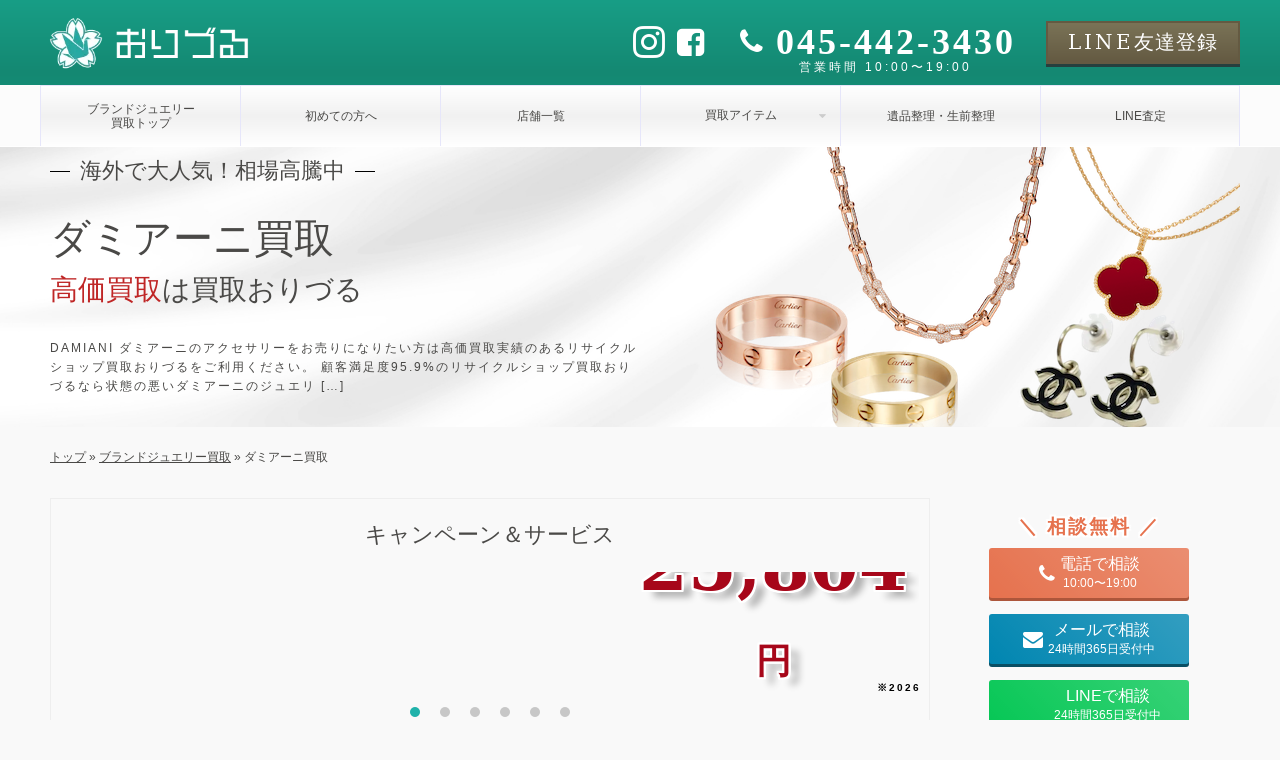

--- FILE ---
content_type: text/html; charset=UTF-8
request_url: https://oriduru-shop.jp/jewelry/damiani/
body_size: 28633
content:
<!DOCTYPE html><html dir="ltr" lang="ja" prefix="og: https://ogp.me/ns#" class="no-js"><head prefix="og: https://ogp.me/ns# fb: https://ogp.me/ns/fb# website: https://ogp.me/ns/website#"><meta charset="utf-8"><link media="all" href="https://oriduru-shop.jp/wp-content/cache/autoptimize/css/autoptimize_6b1bc8a12fda0a69bc13ad0781129d86.css" rel="stylesheet"><title>ダミアーニ買取｜買取おりづる｜最新相場でダミアーニを高価買取</title><link rel="preload" fetchpriority="high" as="image" href="https://oriduru-shop.jp/wp-content/themes/oriduru/image/logo-ico.png" type="image/webp"><link rel="preload" fetchpriority="high" as="image" href="https://oriduru-shop.jp/wp-content/themes/oriduru/image/visual/jewelry-bg.jpg" type="image/webp"><link rel="preload" fetchpriority="high" as="image" href="https://oriduru-shop.jp/wp-content/themes/oriduru/image/visual/jewelry.png" type="image/webp"><meta name="thumbnail" content="https://oriduru-shop.jp/wp-content/uploads/2023/01/damiani-1.jpg" /><meta property="og:site_name" content="買取おりづる｜最新相場でブランド品・時計・貴金属・ジュエリーを高価買取" /><meta property="og:type" content="website" /><meta property="og:title" content="ダミアーニ買取｜買取おりづる｜最新相場でダミアーニを高価買取" /><meta property="og:description" content="DAMIANI ダミアーニのアクセサリーをお売りになりたい方は高価買取実績のあるリサイクルショップ買取おりづるをご利用ください。 顧客満足度95.9%のリサイクルショップ買取おりづるなら状態の悪いダミアーニのジュエリ [&hellip;]" /><meta property="og:url" content="https://oriduru-shop.jp/jewelry/damiani/" /><meta property="og:image" content="https://oriduru-shop.jp/wp-content/uploads/2023/01/damiani-1.jpg" /><meta property="og:image:secure_url" content="https://oriduru-shop.jp/wp-content/uploads/2023/01/damiani-1.jpg" /><meta property="og:image:width" content="1000" /><meta property="og:image:height" content="1000" /><meta name="twitter:title" content="ダミアーニ買取｜買取おりづる｜最新相場でダミアーニを高価買取" /><meta name="twitter:description" content="DAMIANI ダミアーニのアクセサリーをお売りになりたい方は高価買取実績のあるリサイクルショップ買取おりづるをご利用ください。 顧客満足度95.9%のリサイクルショップ買取おりづるなら状態の悪いダミアーニのジュエリ [&hellip;]" /><meta name="twitter:image" content="https://oriduru-shop.jp/wp-content/uploads/2023/01/damiani-1.jpg" /><meta name="description" content="DAMIANI ダミアーニのアクセサリーをお売りになりたい方は高価買取実績のあるリサイクルショップ買取おりづ" /><meta name="robots" content="max-image-preview:large" /><link rel="canonical" href="https://oriduru-shop.jp/jewelry/damiani/" /><meta name="generator" content="All in One SEO (AIOSEO) 4.9.2" /><meta property="og:locale" content="ja_JP" /><meta property="og:site_name" content="買取おりづる | 買取おりづるはブランド品・時計・貴金属・ジュエリーの他、切手や金券、骨董品まで様々な商品の買取をしております。査定無料・出張無料で経験豊かな鑑定士が商品をまごころ込めて査定いたします。" /><meta property="og:type" content="article" /><meta property="og:title" content="ダミアーニ買取｜買取おりづる｜最新相場でダミアーニを高価買取" /><meta property="og:description" content="DAMIANI ダミアーニのアクセサリーをお売りになりたい方は高価買取実績のあるリサイクルショップ買取おりづ" /><meta property="og:url" content="https://oriduru-shop.jp/jewelry/damiani/" /><meta property="og:image" content="https://oriduru-shop.jp/wp-content/uploads/2023/01/damiani-1.jpg" /><meta property="og:image:secure_url" content="https://oriduru-shop.jp/wp-content/uploads/2023/01/damiani-1.jpg" /><meta property="og:image:width" content="1000" /><meta property="og:image:height" content="1000" /><meta property="article:published_time" content="2023-01-17T07:03:52+00:00" /><meta property="article:modified_time" content="2023-01-17T07:03:52+00:00" /><meta name="twitter:card" content="summary" /><meta name="twitter:title" content="ダミアーニ買取｜買取おりづる｜最新相場でダミアーニを高価買取" /><meta name="twitter:description" content="DAMIANI ダミアーニのアクセサリーをお売りになりたい方は高価買取実績のあるリサイクルショップ買取おりづ" /><meta name="twitter:image" content="https://oriduru-shop.jp/wp-content/uploads/2023/01/damiani-1.jpg" /><link rel="alternate" title="oEmbed (JSON)" type="application/json+oembed" href="https://oriduru-shop.jp/wp-json/oembed/1.0/embed?url=https%3A%2F%2Foriduru-shop.jp%2Fjewelry%2Fdamiani%2F" /><link rel="alternate" title="oEmbed (XML)" type="text/xml+oembed" href="https://oriduru-shop.jp/wp-json/oembed/1.0/embed?url=https%3A%2F%2Foriduru-shop.jp%2Fjewelry%2Fdamiani%2F&#038;format=xml" /> <script type="text/javascript" src="https://oriduru-shop.jp/wp-includes/js/jquery/jquery.min.js?ver=3.7.1" id="jquery-core-js"></script> <script type="text/javascript" src="https://oriduru-shop.jp/wp-content/cache/autoptimize/js/autoptimize_single_f8612eb58dbdc70f88e304b594ad4285.js?ver=6.9" id="lightweight-charts-js"></script> <script type="text/javascript" id="aurora-heatmap-js-extra">var aurora_heatmap = {"_mode":"reporter","ajax_url":"https://oriduru-shop.jp/wp-admin/admin-ajax.php","action":"aurora_heatmap","reports":"click_pc,click_mobile","debug":"0","ajax_delay_time":"3000","ajax_interval":"10","ajax_bulk":null};
//# sourceURL=aurora-heatmap-js-extra</script> <link rel="https://api.w.org/" href="https://oriduru-shop.jp/wp-json/" /><link rel="alternate" title="JSON" type="application/json" href="https://oriduru-shop.jp/wp-json/wp/v2/pages/8710" /><link rel="EditURI" type="application/rsd+xml" title="RSD" href="https://oriduru-shop.jp/xmlrpc.php?rsd" /><meta name="generator" content="WordPress 6.9" /><link rel='shortlink' href='https://oriduru-shop.jp/?p=8710' /><link href="https://oriduru-shop.jp/wp-content/themes/oriduru/image/favicon.ico" rel="shortcut icon"><link href="https://oriduru-shop.jp/wp-content/themes/oriduru/image/touchicon.png" rel="apple-touch-icon-precomposed"><meta http-equiv="X-UA-Compatible" content="IE=edge,chrome=1"><meta name="viewport" content="width=device-width, initial-scale=1.0">  <script>(function(w,d,s,l,i){w[l]=w[l]||[];w[l].push({'gtm.start':
		new Date().getTime(),event:'gtm.js'});var f=d.getElementsByTagName(s)[0],
		j=d.createElement(s),dl=l!='dataLayer'?'&l='+l:'';j.async=true;j.src=
		'https://www.googletagmanager.com/gtm.js?id='+i+dl;f.parentNode.insertBefore(j,f);
		})(window,document,'script','dataLayer','GTM-W5CVWTH');</script> </head>  <script>//gtag('event', 'conversion', { 'send_to': 'AW-11005249587/UEW-COPQhIAYELOQ2_8o' });</script> <script type="application/ld+json">{"@context":"https://schema.org","@type": "PawnShop",
"name": "買取おりづる 成城学園前店",
"address": {
	"@type": "PostalAddress",
	"streetAddress": "成城６丁目１１-１成城フェリスⅢ １Ｆ",
	"addressLocality": "世田谷区",
	"addressRegion": "東京都",
	"postalCode": "〒157-0066",
	"addressCountry": "JP"
},
"geo": {
	"@type": "GeoCoordinates",
	"latitude": 35.64096936105696,
	"longitude": 139.5992179533735
},
"image": {
	"@type": "ImageObject",
	"thumbnailUrl": "https://oriduru-shop.jp/wp-content/themes/oriduru/image/shop/setagaya-seijogakuen/exterior.jpg",
	"url": "https://oriduru-shop.jp/wp-content/themes/oriduru/image/shop/setagaya-seijogakuen/exterior.jpg",
	"height": "500",
	"width": "500"
},
"telephone": "03-6411-3400",
"openingHoursSpecification": [{
		"@type":"OpeningHoursSpecification",
		"dayOfWeek": [
			"Monday",
			"Tuesday",
			"Wednesday",
			"Thursday",
			"Friday",
			"Saturday",
			"Sunday"
		],
		"opens": "10:00",
		"closes": "19:00"
	}
],
"url": "https://oriduru-shop.jp/setagaya-seijogakuen",
"priceRange": "0"}</script><script type="application/ld+json">{"@context":"https://schema.org","@type": "PawnShop",
"name": "買取おりづる 池袋要町店",
"address": {
	"@type": "PostalAddress",
	"streetAddress": "要町１丁目−１−９正久ビル １Ｆ",
	"addressLocality": "豊島区",
	"addressRegion": "東京都",
	"postalCode": "〒171-0043",
	"addressCountry": "JP"
},
"geo": {
	"@type": "GeoCoordinates",
	"latitude": 35.73326564532073,
	"longitude": 139.6984254
},
"image": {
	"@type": "ImageObject",
	"thumbnailUrl": "https://oriduru-shop.jp/wp-content/themes/oriduru/image/shop/ikebukuro-kanamecho/exterior.jpg",
	"url": "https://oriduru-shop.jp/wp-content/themes/oriduru/image/shop/ikebukuro-kanamecho/exterior.jpg",
	"height": "500",
	"width": "500"
},
"telephone": "045-755-5939",
"openingHoursSpecification": [{
		"@type":"OpeningHoursSpecification",
		"dayOfWeek": [
			"Monday",
			"Tuesday",
			"Wednesday",
			"Thursday",
			"Friday",
			"Saturday",
			"Sunday"
		],
		"opens": "10:00",
		"closes": "19:00"
	}
],
"url": "https://oriduru-shop.jp/ikebukuro-kanamecho",
"priceRange": "0"}</script><script type="application/ld+json">{"@context":"https://schema.org","@type": "PawnShop",
"name": "買取おりづる 横浜こどもの国店",
"address": {
	"@type": "PostalAddress",
	"streetAddress": "青葉区奈良１丁目３-１ミニモール横浜青葉",
	"addressLocality": "横浜市",
	"addressRegion": "神奈川県",
	"postalCode": "〒227-0038",
	"addressCountry": "JP"
},
"geo": {
	"@type": "GeoCoordinates",
	"latitude": 35.557267228114455,
	"longitude": 139.485411545514
},
"image": {
	"@type": "ImageObject",
	"thumbnailUrl": "https://oriduru-shop.jp/wp-content/themes/oriduru/image/shop/yokohama-aoba/exterior.jpg",
	"url": "https://oriduru-shop.jp/wp-content/themes/oriduru/image/shop/yokohama-aoba/exterior.jpg",
	"height": "500",
	"width": "500"
},
"telephone": "045-507-7945",
"openingHoursSpecification": [{
		"@type":"OpeningHoursSpecification",
		"dayOfWeek": [
			"Monday",
			"Tuesday",
			"Wednesday",
			"Thursday",
			"Friday",
			"Saturday",
			"Sunday"
		],
		"opens": "10:00",
		"closes": "19:00"
	}
],
"url": "https://oriduru-shop.jp/yokohama-aoba",
"priceRange": "0"}</script><script type="application/ld+json">{"@context":"https://schema.org","@type": "PawnShop",
"name": "買取おりづる ロピア横浜いずみ中央店",
"address": {
	"@type": "PostalAddress",
	"streetAddress": "泉区上飯田町２０６０ロピアいずみ中央店 ２Ｆ",
	"addressLocality": "横浜市",
	"addressRegion": "神奈川県",
	"postalCode": "〒245-0018",
	"addressCountry": "JP"
},
"geo": {
	"@type": "GeoCoordinates",
	"latitude": 35.42184688929462,
	"longitude": 139.48457783558214
},
"image": {
	"@type": "ImageObject",
	"thumbnailUrl": "https://oriduru-shop.jp/wp-content/themes/oriduru/image/shop/yokohama-izumichuo/exterior.jpg",
	"url": "https://oriduru-shop.jp/wp-content/themes/oriduru/image/shop/yokohama-izumichuo/exterior.jpg",
	"height": "500",
	"width": "500"
},
"telephone": "045-435-9922",
"openingHoursSpecification": [{
		"@type":"OpeningHoursSpecification",
		"dayOfWeek": [
			"Monday",
			"Tuesday",
			"Wednesday",
			"Thursday",
			"Friday",
			"Saturday",
			"Sunday"
		],
		"opens": "10:00",
		"closes": "19:00"
	}
],
"url": "https://oriduru-shop.jp/yokohama-izumichuo",
"priceRange": "0"}</script><script type="application/ld+json">{"@context":"https://schema.org","@type": "PawnShop",
"name": "買取おりづる 横浜センター北店",
"address": {
	"@type": "PostalAddress",
	"streetAddress": "都筑区中川中央１丁目２２-９Ｔ’ｓ ＢＵＩＬＤＩＮＧ １Ｆ",
	"addressLocality": "横浜市",
	"addressRegion": "神奈川県",
	"postalCode": "〒224-0003",
	"addressCountry": "JP"
},
"geo": {
	"@type": "GeoCoordinates",
	"latitude": 35.64096936105696,
	"longitude": 139.5782352974732
},
"image": {
	"@type": "ImageObject",
	"thumbnailUrl": "https://oriduru-shop.jp/wp-content/themes/oriduru/image/shop/yokohama-centerkita/exterior.jpg",
	"url": "https://oriduru-shop.jp/wp-content/themes/oriduru/image/shop/yokohama-centerkita/exterior.jpg",
	"height": "500",
	"width": "500"
},
"telephone": "045-755-5939",
"openingHoursSpecification": [{
		"@type":"OpeningHoursSpecification",
		"dayOfWeek": [
			"Monday",
			"Tuesday",
			"Wednesday",
			"Thursday",
			"Friday",
			"Saturday",
			"Sunday"
		],
		"opens": "10:00",
		"closes": "19:00"
	}
],
"url": "https://oriduru-shop.jp/yokohama-centerkita",
"priceRange": "0"}</script><script type="application/ld+json">{"@context":"https://schema.org","@type": "PawnShop",
"name": "買取おりづる 横浜弘明寺店",
"address": {
	"@type": "PostalAddress",
	"streetAddress": "南区弘明寺町２５９",
	"addressLocality": "横浜市",
	"addressRegion": "神奈川県",
	"postalCode": "〒232-0067",
	"addressCountry": "JP"
},
"geo": {
	"@type": "GeoCoordinates",
	"latitude": 35.42395,
	"longitude": 139.59832
},
"image": {
	"@type": "ImageObject",
	"thumbnailUrl": "https://oriduru-shop.jp/wp-content/themes/oriduru/image/shop/yokohama-gumyoji/exterior.jpg",
	"url": "https://oriduru-shop.jp/wp-content/themes/oriduru/image/shop/yokohama-gumyoji/exterior.jpg",
	"height": "500",
	"width": "500"
},
"telephone": "045-315-5800",
"openingHoursSpecification": [{
		"@type":"OpeningHoursSpecification",
		"dayOfWeek": [
			"Monday",
			"Tuesday",
			"Wednesday",
			"Thursday",
			"Friday",
			"Saturday",
			"Sunday"
		],
		"opens": "10:00",
		"closes": "19:00"
	}
],
"url": "https://oriduru-shop.jp/yokohama-gumyoji",
"priceRange": "0"}</script><script type="application/ld+json">{"@context":"https://schema.org","@type": "PawnShop",
"name": "買取おりづる 静岡ドン・キホーテ パウSBS通り店",
"address": {
	"@type": "PostalAddress",
	"streetAddress": "駿河区富士見台２丁目１-１１ドン・キホーテ パウＳＢＳ通り店 １Ｆ",
	"addressLocality": "静岡市",
	"addressRegion": "静岡県",
	"postalCode": "〒422-8026",
	"addressCountry": "JP"
},
"geo": {
	"@type": "GeoCoordinates",
	"latitude": 34.97310,
	"longitude": 138.41669
},
"image": {
	"@type": "ImageObject",
	"thumbnailUrl": "https://oriduru-shop.jp/wp-content/themes/oriduru/image/shop/shizuoka-sbs/exterior.jpg",
	"url": "https://oriduru-shop.jp/wp-content/themes/oriduru/image/shop/shizuoka-sbs/exterior.jpg",
	"height": "500",
	"width": "500"
},
"telephone": "054-270-8760",
"openingHoursSpecification": [{
		"@type":"OpeningHoursSpecification",
		"dayOfWeek": [
			"Monday",
			"Tuesday",
			"Wednesday",
			"Thursday",
			"Friday",
			"Saturday",
			"Sunday"
		],
		"opens": "10:00",
		"closes": "19:00"
	}
],
"url": "https://oriduru-shop.jp/shizuoka-sbs",
"priceRange": "0"}</script><script type="application/ld+json">{"@context":"https://schema.org","@type": "PawnShop",
"name": "買取おりづる マックスバリュ沼津沼北店",
"address": {
	"@type": "PostalAddress",
	"streetAddress": "沼北町２丁目１７−２２マックスバリュ沼津沼北店 １Ｆ",
	"addressLocality": "沼津市",
	"addressRegion": "静岡県",
	"postalCode": "〒410-0058",
	"addressCountry": "JP"
},
"geo": {
	"@type": "GeoCoordinates",
	"latitude": 35.1159264651792,
	"longitude": 138.85219310258145
},
"image": {
	"@type": "ImageObject",
	"thumbnailUrl": "https://oriduru-shop.jp/wp-content/themes/oriduru/image/shop/numazu-numakita/exterior.jpg",
	"url": "https://oriduru-shop.jp/wp-content/themes/oriduru/image/shop/numazu-numakita/exterior.jpg",
	"height": "500",
	"width": "500"
},
"telephone": "055-939-6888",
"openingHoursSpecification": [{
		"@type":"OpeningHoursSpecification",
		"dayOfWeek": [
			"Monday",
			"Tuesday",
			"Wednesday",
			"Thursday",
			"Friday",
			"Saturday",
			"Sunday"
		],
		"opens": "10:00",
		"closes": "19:00"
	}
],
"url": "https://oriduru-shop.jp/numazu-numakita",
"priceRange": "0"}</script><script type="application/ld+json">{"@context":"https://schema.org","@type": "PawnShop",
"name": "買取おりづる 藤枝駅前店",
"address": {
	"@type": "PostalAddress",
	"streetAddress": "田沼１丁目２-２２エンブル・ステーション藤枝 １Ｆ",
	"addressLocality": "藤枝市",
	"addressRegion": "静岡県",
	"postalCode": "〒426-0061",
	"addressCountry": "JP"
},
"geo": {
	"@type": "GeoCoordinates",
	"latitude": 34.84878,
	"longitude": 138.25348
},
"image": {
	"@type": "ImageObject",
	"thumbnailUrl": "https://oriduru-shop.jp/wp-content/themes/oriduru/image/shop/fujieda/exterior.jpg",
	"url": "https://oriduru-shop.jp/wp-content/themes/oriduru/image/shop/fujieda/exterior.jpg",
	"height": "500",
	"width": "500"
},
"telephone": "054-625-7720",
"openingHoursSpecification": [{
		"@type":"OpeningHoursSpecification",
		"dayOfWeek": [
			"Monday",
			"Tuesday",
			"Wednesday",
			"Thursday",
			"Friday",
			"Saturday",
			"Sunday"
		],
		"opens": "10:00",
		"closes": "19:00"
	}
],
"url": "https://oriduru-shop.jp/fujieda",
"priceRange": "0"}</script><script type="application/ld+json">{"@context":"https://schema.org","@type": "PawnShop",
"name": "買取おりづる マックスバリュエクスプレス富士今泉店",
"address": {
	"@type": "PostalAddress",
	"streetAddress": "今泉２０１８",
	"addressLocality": "富士市",
	"addressRegion": "静岡県",
	"postalCode": "〒417-0001",
	"addressCountry": "JP"
},
"geo": {
	"@type": "GeoCoordinates",
	"latitude": 35.17282243904121,
	"longitude": 138.6908309355822
},
"image": {
	"@type": "ImageObject",
	"thumbnailUrl": "https://oriduru-shop.jp/wp-content/themes/oriduru/image/shop/fuji-imaizumi/exterior.jpg",
	"url": "https://oriduru-shop.jp/wp-content/themes/oriduru/image/shop/fuji-imaizumi/exterior.jpg",
	"height": "500",
	"width": "500"
},
"telephone": "0545-30-7887",
"openingHoursSpecification": [{
		"@type":"OpeningHoursSpecification",
		"dayOfWeek": [
			"Monday",
			"Tuesday",
			"Wednesday",
			"Thursday",
			"Friday",
			"Saturday",
			"Sunday"
		],
		"opens": "10:00",
		"closes": "19:00"
	}
],
"url": "https://oriduru-shop.jp/fuji-imaizumi",
"priceRange": "0"}</script><script type="application/ld+json">{"@context":"https://schema.org","@type": "PawnShop",
"name": "買取おりづる マックスバリュ函南間宮店",
"address": {
	"@type": "PostalAddress",
	"streetAddress": "函南町間宮５０３−１",
	"addressLocality": "田方郡",
	"addressRegion": "静岡県",
	"postalCode": "〒419-0123",
	"addressCountry": "JP"
},
"geo": {
	"@type": "GeoCoordinates",
	"latitude": 35.08060991010791,
	"longitude": 138.9371772073106
},
"image": {
	"@type": "ImageObject",
	"thumbnailUrl": "https://oriduru-shop.jp/wp-content/themes/oriduru/image/shop/kannami/exterior.jpg",
	"url": "https://oriduru-shop.jp/wp-content/themes/oriduru/image/shop/kannami/exterior.jpg",
	"height": "500",
	"width": "500"
},
"telephone": "055-944-6775",
"openingHoursSpecification": [{
		"@type":"OpeningHoursSpecification",
		"dayOfWeek": [
			"Monday",
			"Tuesday",
			"Wednesday",
			"Thursday",
			"Friday",
			"Saturday",
			"Sunday"
		],
		"opens": "10:00",
		"closes": "19:00"
	}
],
"url": "https://oriduru-shop.jp/kannami",
"priceRange": "0"}</script> <body class="pc col2 "> <noscript><iframe src="https://www.googletagmanager.com/ns.html?id=GTM-W5CVWTH"
 height="0" width="0" style="display:none;visibility:hidden"></iframe></noscript><header id="header"><div class="header-top"><div class="header-logo"> <a class="name font-color-white" href="/"> <noscript><img src="https://oriduru-shop.jp/wp-content/themes/oriduru/image/oriduru-logo-white.png" alt="買取おりづる" width='370' height='100'></noscript><img class="lazyload" src='data:image/svg+xml,%3Csvg%20xmlns=%22http://www.w3.org/2000/svg%22%20viewBox=%220%200%20370%20100%22%3E%3C/svg%3E' data-src="https://oriduru-shop.jp/wp-content/themes/oriduru/image/oriduru-logo-white.png" alt="買取おりづる" width='370' height='100'> </a><div class="contact-wrapper font-color-white"><div class="sns-wrapper"><ul class="sns-list"><li> <a href="https://www.instagram.com/kaitorioriduru?igsh=MWhneDU4b3drN3RtMg%3D%3D&utm_source=qr" target="_blank"> <i class="icon-instagram"></i> </a></li><li> <a href="https://www.facebook.com/profile.php?id=61553734427575" target="_blank"> <i class="icon-facebook-square"></i> </a></li></ul></div><div class="tel-wrapper"><div class="tel"> <a href="tel:045-442-3430"> <i class="icon-phone"></i> <span class="number">045-442-3430</span> </a></div><div class="time"> <span>営業時間 10:00〜19:00</span></div></div><div class="line-wrapper"> <a href="" class="button line font-mincho"> <span>LINE</span><span>友達登録</span> </a></div></div></div><div class="global-menu-wrapper"><ul id="global-menu" class="menu"><li class="menu-item"> <a href="/jewelry"> <span>ブランドジュエリー<br>買取トップ</span> </a></li><li class="menu-item"> <a href="/hajimete"> <span>初めての方へ</span> </a></li><li class="menu-item"> <a href="/shop"> <span>店舗一覧</span> </a></li><li class="menu-item"><div class="caption-with-detail-list">買取アイテム</div><div style="display: none;"><ul><li><ul class="sub-item-list"><li> <a href="https://oriduru-shop.jp/jewelry/vancleefandarpels/"> <noscript><img src="https://oriduru-shop.jp/wp-content/uploads/2023/01/vancleefandarpels-1.jpg" alt="ヴァンクリーフ&アーペル買取"></noscript><img class="lazyload" src='data:image/svg+xml,%3Csvg%20xmlns=%22http://www.w3.org/2000/svg%22%20viewBox=%220%200%20210%20140%22%3E%3C/svg%3E' data-src="https://oriduru-shop.jp/wp-content/uploads/2023/01/vancleefandarpels-1.jpg" alt="ヴァンクリーフ&アーペル買取"> <span>ヴァンクリーフ&アーペル</span> </a></li><li> <a href="https://oriduru-shop.jp/jewelry/cartier/"> <noscript><img src="https://oriduru-shop.jp/wp-content/uploads/2023/01/cartier-1.jpg" alt="カルティエ買取"></noscript><img class="lazyload" src='data:image/svg+xml,%3Csvg%20xmlns=%22http://www.w3.org/2000/svg%22%20viewBox=%220%200%20210%20140%22%3E%3C/svg%3E' data-src="https://oriduru-shop.jp/wp-content/uploads/2023/01/cartier-1.jpg" alt="カルティエ買取"> <span>カルティエ</span> </a></li><li> <a href="https://oriduru-shop.jp/jewelry/tiffanyandco/"> <noscript><img src="https://oriduru-shop.jp/wp-content/uploads/2023/01/tiffanyandco-1-1.jpg" alt="ティファニー買取"></noscript><img class="lazyload" src='data:image/svg+xml,%3Csvg%20xmlns=%22http://www.w3.org/2000/svg%22%20viewBox=%220%200%20210%20140%22%3E%3C/svg%3E' data-src="https://oriduru-shop.jp/wp-content/uploads/2023/01/tiffanyandco-1-1.jpg" alt="ティファニー買取"> <span>ティファニー</span> </a></li><li> <a href="https://oriduru-shop.jp/jewelry/piaget/"> <noscript><img src="https://oriduru-shop.jp/wp-content/uploads/2023/01/piaget-1.jpg" alt="ピアジェ買取"></noscript><img class="lazyload" src='data:image/svg+xml,%3Csvg%20xmlns=%22http://www.w3.org/2000/svg%22%20viewBox=%220%200%20210%20140%22%3E%3C/svg%3E' data-src="https://oriduru-shop.jp/wp-content/uploads/2023/01/piaget-1.jpg" alt="ピアジェ買取"> <span>ピアジェ</span> </a></li><li> <a href="https://oriduru-shop.jp/jewelry/chopard/"> <noscript><img src="https://oriduru-shop.jp/wp-content/uploads/2023/01/chopard-1.jpg" alt="ショパール買取"></noscript><img class="lazyload" src='data:image/svg+xml,%3Csvg%20xmlns=%22http://www.w3.org/2000/svg%22%20viewBox=%220%200%20210%20140%22%3E%3C/svg%3E' data-src="https://oriduru-shop.jp/wp-content/uploads/2023/01/chopard-1.jpg" alt="ショパール買取"> <span>ショパール</span> </a></li><li> <a href="https://oriduru-shop.jp/jewelry/damiani/"> <noscript><img src="https://oriduru-shop.jp/wp-content/uploads/2023/01/damiani-1.jpg" alt="ダミアーニ買取"></noscript><img class="lazyload" src='data:image/svg+xml,%3Csvg%20xmlns=%22http://www.w3.org/2000/svg%22%20viewBox=%220%200%20210%20140%22%3E%3C/svg%3E' data-src="https://oriduru-shop.jp/wp-content/uploads/2023/01/damiani-1.jpg" alt="ダミアーニ買取"> <span>ダミアーニ</span> </a></li><li> <a href="https://oriduru-shop.jp/jewelry/vendome/"> <noscript><img src="https://oriduru-shop.jp/wp-content/uploads/2023/01/vendome-1.jpg" alt="ヴァンドーム青山買取"></noscript><img class="lazyload" src='data:image/svg+xml,%3Csvg%20xmlns=%22http://www.w3.org/2000/svg%22%20viewBox=%220%200%20210%20140%22%3E%3C/svg%3E' data-src="https://oriduru-shop.jp/wp-content/uploads/2023/01/vendome-1.jpg" alt="ヴァンドーム青山買取"> <span>ヴァンドーム青山</span> </a></li><li> <a href="https://oriduru-shop.jp/jewelry/chaumet/"> <noscript><img src="https://oriduru-shop.jp/wp-content/uploads/2023/01/chaumet-1.jpg" alt="ショーメ買取"></noscript><img class="lazyload" src='data:image/svg+xml,%3Csvg%20xmlns=%22http://www.w3.org/2000/svg%22%20viewBox=%220%200%20210%20140%22%3E%3C/svg%3E' data-src="https://oriduru-shop.jp/wp-content/uploads/2023/01/chaumet-1.jpg" alt="ショーメ買取"> <span>ショーメ</span> </a></li><li> <a href="https://oriduru-shop.jp/jewelry/tasaki/"> <noscript><img src="https://oriduru-shop.jp/wp-content/uploads/2023/01/tasaki-1.jpg" alt="タサキ買取"></noscript><img class="lazyload" src='data:image/svg+xml,%3Csvg%20xmlns=%22http://www.w3.org/2000/svg%22%20viewBox=%220%200%20210%20140%22%3E%3C/svg%3E' data-src="https://oriduru-shop.jp/wp-content/uploads/2023/01/tasaki-1.jpg" alt="タサキ買取"> <span>タサキ</span> </a></li><li> <a href="https://oriduru-shop.jp/jewelry/harry-winston/"> <noscript><img src="https://oriduru-shop.jp/wp-content/uploads/2023/01/harry-winston-1.jpg" alt="ハリー・ウィンストン買取"></noscript><img class="lazyload" src='data:image/svg+xml,%3Csvg%20xmlns=%22http://www.w3.org/2000/svg%22%20viewBox=%220%200%20210%20140%22%3E%3C/svg%3E' data-src="https://oriduru-shop.jp/wp-content/uploads/2023/01/harry-winston-1.jpg" alt="ハリー・ウィンストン買取"> <span>ハリー・ウィンストン</span> </a></li><li> <a href="https://oriduru-shop.jp/jewelry/bvlgari/"> <noscript><img src="https://oriduru-shop.jp/wp-content/uploads/2023/01/bvlgari-1.jpg" alt="ブルガリ買取"></noscript><img class="lazyload" src='data:image/svg+xml,%3Csvg%20xmlns=%22http://www.w3.org/2000/svg%22%20viewBox=%220%200%20210%20140%22%3E%3C/svg%3E' data-src="https://oriduru-shop.jp/wp-content/uploads/2023/01/bvlgari-1.jpg" alt="ブルガリ買取"> <span>ブルガリ</span> </a></li><li> <a href="https://oriduru-shop.jp/jewelry/mikimoto/"> <noscript><img src="https://oriduru-shop.jp/wp-content/uploads/2023/01/mikimoto-1.jpg" alt="ミキモト買取"></noscript><img class="lazyload" src='data:image/svg+xml,%3Csvg%20xmlns=%22http://www.w3.org/2000/svg%22%20viewBox=%220%200%20210%20140%22%3E%3C/svg%3E' data-src="https://oriduru-shop.jp/wp-content/uploads/2023/01/mikimoto-1.jpg" alt="ミキモト買取"> <span>ミキモト</span> </a></li><li> <a href="https://oriduru-shop.jp/jewelry/fdcp/"> <noscript><img src="https://oriduru-shop.jp/wp-content/uploads/2023/01/4c.jpg" alt="ヨンドシー買取"></noscript><img class="lazyload" src='data:image/svg+xml,%3Csvg%20xmlns=%22http://www.w3.org/2000/svg%22%20viewBox=%220%200%20210%20140%22%3E%3C/svg%3E' data-src="https://oriduru-shop.jp/wp-content/uploads/2023/01/4c.jpg" alt="ヨンドシー買取"> <span>ヨンドシー</span> </a></li></ul></li></ul></div></li><li class="menu-item"> <a href="/ihinseiri"> <span>遺品整理・生前整理</span> </a></li><li class="menu-item"> <a href="/line"> <span>LINE査定</span> </a></li></ul></div></div><div class="lazyload header-visual header-genre genre-jewelry background-image" data-bg="https://oriduru-shop.jp/wp-content/themes/oriduru/image/visual/jewelry-bg.jpg" style="background-image: url(data:image/svg+xml,%3Csvg%20xmlns=%22http://www.w3.org/2000/svg%22%20viewBox=%220%200%20500%20300%22%3E%3C/svg%3E);"><div class="header-main"><div class="header-title"><div class="visual-title font-mincho"> <span class="title-style1">海外で大人気！相場高騰中</span></div><div class="page-title font-mincho"><h1><span>ダミアーニ買取</span><span class="font-color-red">高価買取</span><span>は買取おりづる</span></h1></div></div><div class="header-image"> <noscript><img src="https://oriduru-shop.jp/wp-content/themes/oriduru/image/visual/jewelry.png" class="image-init" alt="ダミアーニ買取" width='750' height='420'></noscript><img src='data:image/svg+xml,%3Csvg%20xmlns=%22http://www.w3.org/2000/svg%22%20viewBox=%220%200%20750%20420%22%3E%3C/svg%3E' data-src="https://oriduru-shop.jp/wp-content/themes/oriduru/image/visual/jewelry.png" class="lazyload image-init" alt="ダミアーニ買取" width='750' height='420'></div><div class="header-text"><p>DAMIANI ダミアーニのアクセサリーをお売りになりたい方は高価買取実績のあるリサイクルショップ買取おりづるをご利用ください。 顧客満足度95.9%のリサイクルショップ買取おりづるなら状態の悪いダミアーニのジュエリ [&hellip;]</p></div></div></div><div class='breadcrumbs' vocab='http://schema.org/' typeof='BreadcrumbList'><span property="itemListElement" typeof="ListItem"><a property="item" typeof="WebPage" title="トップへ移動する" href="https://oriduru-shop.jp" class="home" ><span property="name">トップ</span></a><meta property="position" content="1"></span> » <span property="itemListElement" typeof="ListItem"><a property="item" typeof="WebPage" title="ブランドジュエリー買取へ移動する" href="https://oriduru-shop.jp/jewelry/" class="post post-page" ><span property="name">ブランドジュエリー買取</span></a><meta property="position" content="2"></span> » <span property="itemListElement" typeof="ListItem"><span property="name" class="post post-page current-item">ダミアーニ買取</span><meta property="url" content="https://oriduru-shop.jp/jewelry/damiani/"><meta property="position" content="3"></span></div></header><div id="wrapper" class="row page-kaitori-category"><main><section class="feature-slider"><h2>キャンペーン＆サービス</h2><div class="swiper-container"><ul class="swiper-wrapper"><li class="swiper-slide"> <a href="/"> <noscript><img src="https://oriduru-shop.jp/wp-content/themes/oriduru/image/slider/landscape/feature-slider-campaign-2601.jpg" alt="新春３大キャンペーン買取強化祭" width='480' height='202'></noscript><img class="lazyload" src='data:image/svg+xml,%3Csvg%20xmlns=%22http://www.w3.org/2000/svg%22%20viewBox=%220%200%20480%20202%22%3E%3C/svg%3E' data-src="https://oriduru-shop.jp/wp-content/themes/oriduru/image/slider/landscape/feature-slider-campaign-2601.jpg" alt="新春３大キャンペーン買取強化祭" width='480' height='202'> </a></li><li class="swiper-slide"> <a href="/kikinzoku"><figure class="kin-banner"> <noscript><img src="https://oriduru-shop.jp/wp-content/themes/oriduru/image/slider/landscape/feature-slider-kikinzoku.jpg" alt="金相場高騰中" width='480' height='202'></noscript><img class="lazyload" src='data:image/svg+xml,%3Csvg%20xmlns=%22http://www.w3.org/2000/svg%22%20viewBox=%220%200%20480%20202%22%3E%3C/svg%3E' data-src="https://oriduru-shop.jp/wp-content/themes/oriduru/image/slider/landscape/feature-slider-kikinzoku.jpg" alt="金相場高騰中" width='480' height='202'> <span class="value font-mincho">25,804<span>円</span></span> <span class="value shadow font-mincho">25,804<span>円</span></span> <span class="date">※2026年1月</span></figure> </a></li><li class="swiper-slide"> <a href="/ihinseiri"> <noscript><img src="https://oriduru-shop.jp/wp-content/themes/oriduru/image/slider/landscape/feature-slider-ihinseiri.jpg" alt="遺品整理の詳細はこちら" width='480' height='202'></noscript><img class="lazyload" src='data:image/svg+xml,%3Csvg%20xmlns=%22http://www.w3.org/2000/svg%22%20viewBox=%220%200%20480%20202%22%3E%3C/svg%3E' data-src="https://oriduru-shop.jp/wp-content/themes/oriduru/image/slider/landscape/feature-slider-ihinseiri.jpg" alt="遺品整理の詳細はこちら" width='480' height='202'> </a></li><li class="swiper-slide"> <a href="/bag"> <noscript><img src="https://oriduru-shop.jp/wp-content/themes/oriduru/image/slider/landscape/feature-slider-bag.jpg" alt="ブランド品買取強化中" width='480' height='202'></noscript><img class="lazyload" src='data:image/svg+xml,%3Csvg%20xmlns=%22http://www.w3.org/2000/svg%22%20viewBox=%220%200%20480%20202%22%3E%3C/svg%3E' data-src="https://oriduru-shop.jp/wp-content/themes/oriduru/image/slider/landscape/feature-slider-bag.jpg" alt="ブランド品買取強化中" width='480' height='202'> </a></li><li class="swiper-slide"> <a href="/jewelry"> <noscript><img src="https://oriduru-shop.jp/wp-content/themes/oriduru/image/slider/landscape/feature-slider-jewelry.jpg" alt="ブランドジュエリー高価買取" width='480' height='202'></noscript><img class="lazyload" src='data:image/svg+xml,%3Csvg%20xmlns=%22http://www.w3.org/2000/svg%22%20viewBox=%220%200%20480%20202%22%3E%3C/svg%3E' data-src="https://oriduru-shop.jp/wp-content/themes/oriduru/image/slider/landscape/feature-slider-jewelry.jpg" alt="ブランドジュエリー高価買取" width='480' height='202'> </a></li><li class="swiper-slide"> <a href="/line"> <noscript><img src="https://oriduru-shop.jp/wp-content/themes/oriduru/image/slider/landscape/feature-slider-line.jpg" alt="LINE査定" width='480' height='202'></noscript><img class="lazyload" src='data:image/svg+xml,%3Csvg%20xmlns=%22http://www.w3.org/2000/svg%22%20viewBox=%220%200%20480%20202%22%3E%3C/svg%3E' data-src="https://oriduru-shop.jp/wp-content/themes/oriduru/image/slider/landscape/feature-slider-line.jpg" alt="LINE査定" width='480' height='202'> </a></li></ul><div class="swiper-pagination"></div></div></section><article><article></article><article><h2 class="heading-main">ダミアーニ買取</h2><div class="main-image"> <noscript><img src="https://oriduru-shop.jp/wp-content/uploads/2023/01/damiani-1-300x300.jpg" alt="ダミアーニ買取" width='300' height='300'></noscript><img class="lazyload" src='data:image/svg+xml,%3Csvg%20xmlns=%22http://www.w3.org/2000/svg%22%20viewBox=%220%200%20300%20300%22%3E%3C/svg%3E' data-src="https://oriduru-shop.jp/wp-content/uploads/2023/01/damiani-1-300x300.jpg" alt="ダミアーニ買取" width='300' height='300'></div><p>DAMIANI ダミアーニのアクセサリーをお売りになりたい方は高価買取実績のあるリサイクルショップ買取おりづるをご利用ください。</p><p>顧客満足度95.9%のリサイクルショップ買取おりづるなら状態の悪いダミアーニのジュエリー、 もう壊れてしまって使っていない、他店で買取NGされてしまったといったダミアーニのジュエリーでも買取いたします。</p><p>ダミアーニのジュエリーを売るならリサイクルショップ買取おりづるへ。</p><p>他社は国内の販売ルートを元にした査定額ですが、リサイクルショップ買取おりづるは高く販売できる国(インド・中国・ヨーロッパ圏)を含めてリサーチ。独自の販売ルートによりダミアーニのジュエリーを高く販売が出来るため、査定額も高く設定することができます。</p><section><ul class="accordion-list"><li><h3 class="open"><div class="number">1</div><div class="caption">ダミアーニの買取実例</div></h3><div><section id="jitsurei" class='parts-jitsurei-list'><ul class="list "><li class=""><figure> <noscript><img src='https://oriduru-shop.jp/wp-content/uploads/2026/01/S__34299913-150x150.jpg' alt="ティファニー オープンハート ネックレス SV925" width='100' height='100'></noscript><img class="lazyload" src='data:image/svg+xml,%3Csvg%20xmlns=%22http://www.w3.org/2000/svg%22%20viewBox=%220%200%20100%20100%22%3E%3C/svg%3E' data-src='https://oriduru-shop.jp/wp-content/uploads/2026/01/S__34299913-150x150.jpg' alt="ティファニー オープンハート ネックレス SV925" width='100' height='100'></figure><div><p class="name-wrapper">ティファニー オープンハート ネックレス SV925</p><div class='price-wrapper'><p>8,000<span>円</span></p></div><div class='tags-wrapper'> <span class="area">マックスバリュ函南間宮店</span> <span>中古B品</span></div></div></li><li class=""><figure> <noscript><img src='https://oriduru-shop.jp/wp-content/uploads/2026/01/C420D90E-7A2F-478A-B31F-BC17683587EA-150x150.jpg' alt="ディオール ピアス" width='100' height='100'></noscript><img class="lazyload" src='data:image/svg+xml,%3Csvg%20xmlns=%22http://www.w3.org/2000/svg%22%20viewBox=%220%200%20100%20100%22%3E%3C/svg%3E' data-src='https://oriduru-shop.jp/wp-content/uploads/2026/01/C420D90E-7A2F-478A-B31F-BC17683587EA-150x150.jpg' alt="ディオール ピアス" width='100' height='100'></figure><div><p class="name-wrapper">ディオール ピアス</p><div class='price-wrapper'><p>5,000<span>円</span></p></div><div class='tags-wrapper'> <span class="area">マックスバリュ函南間宮店</span> <span>中古B品</span></div></div></li><li class=""><figure> <noscript><img src='https://oriduru-shop.jp/wp-content/uploads/2026/01/S__34045954-e1768360649934-150x150.jpg' alt="ダミアーニ ベルエポック K18 ピアス" width='100' height='100'></noscript><img class="lazyload" src='data:image/svg+xml,%3Csvg%20xmlns=%22http://www.w3.org/2000/svg%22%20viewBox=%220%200%20100%20100%22%3E%3C/svg%3E' data-src='https://oriduru-shop.jp/wp-content/uploads/2026/01/S__34045954-e1768360649934-150x150.jpg' alt="ダミアーニ ベルエポック K18 ピアス" width='100' height='100'></figure><div><p class="name-wrapper">ダミアーニ ベルエポック K18 ピアス</p><div class='price-wrapper'><p>126,920<span>円</span></p></div><div class='tags-wrapper'> <span class="area">マックスバリュ沼津沼北店</span> <span>中古B品</span></div></div></li><li class=""><figure> <noscript><img src='https://oriduru-shop.jp/wp-content/uploads/2026/01/S__33849347-e1768185256211-150x150.jpg' alt="ダミアーニ ベルエポック K18 リング" width='100' height='100'></noscript><img class="lazyload" src='data:image/svg+xml,%3Csvg%20xmlns=%22http://www.w3.org/2000/svg%22%20viewBox=%220%200%20100%20100%22%3E%3C/svg%3E' data-src='https://oriduru-shop.jp/wp-content/uploads/2026/01/S__33849347-e1768185256211-150x150.jpg' alt="ダミアーニ ベルエポック K18 リング" width='100' height='100'></figure><div><p class="name-wrapper">ダミアーニ ベルエポック K18 リング</p><div class='price-wrapper'><p>153,270<span>円</span></p></div><div class='tags-wrapper'> <span class="area">マックスバリュ沼津沼北店</span> <span>中古B品</span></div></div></li><li class=""><figure> <noscript><img src='https://oriduru-shop.jp/wp-content/uploads/2026/01/S__274776089_0-150x150.jpg' alt="CHANEL シャネル ココマーク ブローチ アクセサリー 付属品有" width='100' height='100'></noscript><img class="lazyload" src='data:image/svg+xml,%3Csvg%20xmlns=%22http://www.w3.org/2000/svg%22%20viewBox=%220%200%20100%20100%22%3E%3C/svg%3E' data-src='https://oriduru-shop.jp/wp-content/uploads/2026/01/S__274776089_0-150x150.jpg' alt="CHANEL シャネル ココマーク ブローチ アクセサリー 付属品有" width='100' height='100'></figure><div><p class="name-wrapper">CHANEL シャネル ココマーク ブローチ アクセサリー 付属品有</p><div class='price-wrapper'><p>40,000<span>円</span></p></div><div class='tags-wrapper'> <span class="area">ロピア横浜いずみ中央店</span> <span>中古A品</span></div></div></li><li class=""><figure> <noscript><img src='https://oriduru-shop.jp/wp-content/uploads/2026/01/260111-150x150.jpg' alt="Tiffany　K18ブランドリング　ダイヤモンド付き" width='100' height='100'></noscript><img class="lazyload" src='data:image/svg+xml,%3Csvg%20xmlns=%22http://www.w3.org/2000/svg%22%20viewBox=%220%200%20100%20100%22%3E%3C/svg%3E' data-src='https://oriduru-shop.jp/wp-content/uploads/2026/01/260111-150x150.jpg' alt="Tiffany　K18ブランドリング　ダイヤモンド付き" width='100' height='100'></figure><div><p class="name-wrapper">Tiffany　K18ブランドリング　ダイヤモンド付き</p><div class='price-wrapper'><p>210,000<span>円</span></p></div><div class='tags-wrapper'> <span class="area">藤枝駅前店</span> <span>中古A品</span></div></div></li><li class=""><figure> <noscript><img src='https://oriduru-shop.jp/wp-content/uploads/2026/01/S__33456192-150x150.jpg' alt="シャネル B20V ピアス" width='100' height='100'></noscript><img class="lazyload" src='data:image/svg+xml,%3Csvg%20xmlns=%22http://www.w3.org/2000/svg%22%20viewBox=%220%200%20100%20100%22%3E%3C/svg%3E' data-src='https://oriduru-shop.jp/wp-content/uploads/2026/01/S__33456192-150x150.jpg' alt="シャネル B20V ピアス" width='100' height='100'></figure><div><p class="name-wrapper">シャネル B20V ピアス</p><div class='price-wrapper'><p>90,000<span>円</span></p></div><div class='tags-wrapper'> <span class="area">マックスバリュ沼津沼北店</span> <span>中古B品</span></div></div></li><li class=""><figure> <noscript><img src='https://oriduru-shop.jp/wp-content/uploads/2025/12/S__273571858-150x150.jpg' alt="Tiffany＆Co ティファニー SV925 オープンハート ネックレス" width='100' height='100'></noscript><img class="lazyload" src='data:image/svg+xml,%3Csvg%20xmlns=%22http://www.w3.org/2000/svg%22%20viewBox=%220%200%20100%20100%22%3E%3C/svg%3E' data-src='https://oriduru-shop.jp/wp-content/uploads/2025/12/S__273571858-150x150.jpg' alt="Tiffany＆Co ティファニー SV925 オープンハート ネックレス" width='100' height='100'></figure><div><p class="name-wrapper">Tiffany＆Co ティファニー SV925 オープンハート ネックレス</p><div class='price-wrapper'><p>9,000<span>円</span></p></div><div class='tags-wrapper'> <span class="area">ロピア横浜いずみ中央店</span> <span>中古C品</span></div></div></li><li class=""><figure> <noscript><img src='https://oriduru-shop.jp/wp-content/uploads/2025/12/167B891-e1765678127489-150x150.jpg' alt="LV ピアス エッセンシャルV M63208" width='100' height='100'></noscript><img class="lazyload" src='data:image/svg+xml,%3Csvg%20xmlns=%22http://www.w3.org/2000/svg%22%20viewBox=%220%200%20100%20100%22%3E%3C/svg%3E' data-src='https://oriduru-shop.jp/wp-content/uploads/2025/12/167B891-e1765678127489-150x150.jpg' alt="LV ピアス エッセンシャルV M63208" width='100' height='100'></figure><div><p class="name-wrapper">LV ピアス エッセンシャルV M63208</p><div class='price-wrapper'><p>28,000<span>円</span></p></div><div class='tags-wrapper'> <span class="area">マックスバリュ沼津沼北店</span> <span>中古A品</span></div></div></li><li class=""><figure> <noscript><img src='https://oriduru-shop.jp/wp-content/uploads/2025/12/S__31596547-150x150.jpg' alt="MIKIMOTO ミキモト パールネックレス 5珠 シルバー" width='100' height='100'></noscript><img class="lazyload" src='data:image/svg+xml,%3Csvg%20xmlns=%22http://www.w3.org/2000/svg%22%20viewBox=%220%200%20100%20100%22%3E%3C/svg%3E' data-src='https://oriduru-shop.jp/wp-content/uploads/2025/12/S__31596547-150x150.jpg' alt="MIKIMOTO ミキモト パールネックレス 5珠 シルバー" width='100' height='100'></figure><div><p class="name-wrapper">MIKIMOTO ミキモト パールネックレス 5珠 シルバー</p><div class='price-wrapper'><p>15,000<span>円</span></p></div><div class='tags-wrapper'> <span class="area">マックスバリュ函南間宮店</span> <span>中古B品</span></div></div></li><li class=""><figure> <noscript><img src='https://oriduru-shop.jp/wp-content/uploads/2025/12/S__270598147_0-150x150.jpg' alt="BVLGARI 750 ビーゼロワン ソリテール ハーフダイヤ リング " width='100' height='100'></noscript><img class="lazyload" src='data:image/svg+xml,%3Csvg%20xmlns=%22http://www.w3.org/2000/svg%22%20viewBox=%220%200%20100%20100%22%3E%3C/svg%3E' data-src='https://oriduru-shop.jp/wp-content/uploads/2025/12/S__270598147_0-150x150.jpg' alt="BVLGARI 750 ビーゼロワン ソリテール ハーフダイヤ リング " width='100' height='100'></figure><div><p class="name-wrapper">BVLGARI 750 ビーゼロワン ソリテール ハーフダイヤ リング</p><div class='price-wrapper'><p>160,000<span>円</span></p></div><div class='tags-wrapper'> <span class="area">ロピア横浜いずみ中央店</span> <span>中古C品</span></div></div></li><li class=""><figure> <noscript><img src='https://oriduru-shop.jp/wp-content/uploads/2025/12/S__271933463-150x150.jpg' alt="Tiffany＆Co ティファニー SV925 ダブルドロップ ネックレス" width='100' height='100'></noscript><img class="lazyload" src='data:image/svg+xml,%3Csvg%20xmlns=%22http://www.w3.org/2000/svg%22%20viewBox=%220%200%20100%20100%22%3E%3C/svg%3E' data-src='https://oriduru-shop.jp/wp-content/uploads/2025/12/S__271933463-150x150.jpg' alt="Tiffany＆Co ティファニー SV925 ダブルドロップ ネックレス" width='100' height='100'></figure><div><p class="name-wrapper">Tiffany＆Co ティファニー SV925 ダブルドロップ ネックレス</p><div class='price-wrapper'><p>8,000<span>円</span></p></div><div class='tags-wrapper'> <span class="area">横浜弘明寺店</span> <span>中古C品</span></div></div></li><li class=""><figure> <noscript><img src='https://oriduru-shop.jp/wp-content/uploads/2025/11/112358-150x150.jpg' alt="pt900　ダイヤ　リング　アクセサリー" width='100' height='100'></noscript><img class="lazyload" src='data:image/svg+xml,%3Csvg%20xmlns=%22http://www.w3.org/2000/svg%22%20viewBox=%220%200%20100%20100%22%3E%3C/svg%3E' data-src='https://oriduru-shop.jp/wp-content/uploads/2025/11/112358-150x150.jpg' alt="pt900　ダイヤ　リング　アクセサリー" width='100' height='100'></figure><div><p class="name-wrapper">pt900　ダイヤ　リング　アクセサリー</p><div class='price-wrapper'><p>167,400<span>円</span></p></div><div class='tags-wrapper'> <span class="area">静岡ドン・キホーテ パウSBS通り店</span> <span>中古B品</span></div></div></li><li class=""><figure> <noscript><img src='https://oriduru-shop.jp/wp-content/uploads/2025/11/ec68d9b62d4569f665a0043479d92a1e-150x150.jpg' alt="ディオール ブレスレット" width='100' height='100'></noscript><img class="lazyload" src='data:image/svg+xml,%3Csvg%20xmlns=%22http://www.w3.org/2000/svg%22%20viewBox=%220%200%20100%20100%22%3E%3C/svg%3E' data-src='https://oriduru-shop.jp/wp-content/uploads/2025/11/ec68d9b62d4569f665a0043479d92a1e-150x150.jpg' alt="ディオール ブレスレット" width='100' height='100'></figure><div><p class="name-wrapper">ディオール ブレスレット</p><div class='price-wrapper'><p>8,500<span>円</span></p></div><div class='tags-wrapper'> <span class="area">横浜センター北店</span> <span>中古B品</span></div></div></li><li class=""><figure> <noscript><img src='https://oriduru-shop.jp/wp-content/uploads/2025/11/a49367ad1d09201d395e56a48621be8c-150x150.jpg' alt="ディオール アクセサリー" width='100' height='100'></noscript><img class="lazyload" src='data:image/svg+xml,%3Csvg%20xmlns=%22http://www.w3.org/2000/svg%22%20viewBox=%220%200%20100%20100%22%3E%3C/svg%3E' data-src='https://oriduru-shop.jp/wp-content/uploads/2025/11/a49367ad1d09201d395e56a48621be8c-150x150.jpg' alt="ディオール アクセサリー" width='100' height='100'></figure><div><p class="name-wrapper">ディオール アクセサリー</p><div class='price-wrapper'><p>10,000<span>円</span></p></div><div class='tags-wrapper'> <span class="area">横浜センター北店</span> <span>中古B品</span></div></div></li><li class=""><figure> <noscript><img src='https://oriduru-shop.jp/wp-content/uploads/2025/11/unnamed-1024x768-1-150x150.jpg' alt="LV ルイヴィトン エセンシャルV M00857" width='100' height='100'></noscript><img class="lazyload" src='data:image/svg+xml,%3Csvg%20xmlns=%22http://www.w3.org/2000/svg%22%20viewBox=%220%200%20100%20100%22%3E%3C/svg%3E' data-src='https://oriduru-shop.jp/wp-content/uploads/2025/11/unnamed-1024x768-1-150x150.jpg' alt="LV ルイヴィトン エセンシャルV M00857" width='100' height='100'></figure><div><p class="name-wrapper">LV ルイヴィトン エセンシャルV M00857</p><div class='price-wrapper'><p>32,000<span>円</span></p></div><div class='tags-wrapper'> <span class="area">横浜こどもの国店</span> <span>中古A品</span></div></div></li><li class=""><figure> <noscript><img src='https://oriduru-shop.jp/wp-content/uploads/2025/11/b29ddb705930137434c746a44d6ffbae-150x150.jpg' alt="クロムハーツ レザーブレイド" width='100' height='100'></noscript><img class="lazyload" src='data:image/svg+xml,%3Csvg%20xmlns=%22http://www.w3.org/2000/svg%22%20viewBox=%220%200%20100%20100%22%3E%3C/svg%3E' data-src='https://oriduru-shop.jp/wp-content/uploads/2025/11/b29ddb705930137434c746a44d6ffbae-150x150.jpg' alt="クロムハーツ レザーブレイド" width='100' height='100'></figure><div><p class="name-wrapper">クロムハーツ レザーブレイド</p><div class='price-wrapper'><p>8,000<span>円</span></p></div><div class='tags-wrapper'> <span class="area">横浜センター北店</span> <span>中古C品</span></div></div></li><li class=""><figure> <noscript><img src='https://oriduru-shop.jp/wp-content/uploads/2025/10/258417_0-150x150.jpg' alt="ティファニー 1837 ナローバングル SV925" width='100' height='100'></noscript><img class="lazyload" src='data:image/svg+xml,%3Csvg%20xmlns=%22http://www.w3.org/2000/svg%22%20viewBox=%220%200%20100%20100%22%3E%3C/svg%3E' data-src='https://oriduru-shop.jp/wp-content/uploads/2025/10/258417_0-150x150.jpg' alt="ティファニー 1837 ナローバングル SV925" width='100' height='100'></figure><div><p class="name-wrapper">ティファニー 1837 ナローバングル SV925</p><div class='price-wrapper'><p>15,000<span>円</span></p></div><div class='tags-wrapper'> <span class="area">成城学園前店</span> <span>中古B品</span></div></div></li><li class=""><figure> <noscript><img src='https://oriduru-shop.jp/wp-content/uploads/2025/10/49d9a2d863c454b33c115a38fd50bf6b-150x150.jpg' alt="クロムハーツ ブレスレット" width='100' height='100'></noscript><img class="lazyload" src='data:image/svg+xml,%3Csvg%20xmlns=%22http://www.w3.org/2000/svg%22%20viewBox=%220%200%20100%20100%22%3E%3C/svg%3E' data-src='https://oriduru-shop.jp/wp-content/uploads/2025/10/49d9a2d863c454b33c115a38fd50bf6b-150x150.jpg' alt="クロムハーツ ブレスレット" width='100' height='100'></figure><div><p class="name-wrapper">クロムハーツ ブレスレット</p><div class='price-wrapper'><p>50,000<span>円</span></p></div><div class='tags-wrapper'> <span class="area">横浜センター北店</span> <span>中古C品</span></div></div></li><li class=""><figure> <noscript><img src='https://oriduru-shop.jp/wp-content/uploads/2025/10/S__267878402-150x150.jpg' alt="Tiffany ティファニー K18 クロスハート ネックレス 6.7ｇ" width='100' height='100'></noscript><img class="lazyload" src='data:image/svg+xml,%3Csvg%20xmlns=%22http://www.w3.org/2000/svg%22%20viewBox=%220%200%20100%20100%22%3E%3C/svg%3E' data-src='https://oriduru-shop.jp/wp-content/uploads/2025/10/S__267878402-150x150.jpg' alt="Tiffany ティファニー K18 クロスハート ネックレス 6.7ｇ" width='100' height='100'></figure><div><p class="name-wrapper">Tiffany ティファニー K18 クロスハート ネックレス 6.7ｇ</p><div class='price-wrapper'><p>43,000<span>円</span></p></div><div class='tags-wrapper'> <span class="area">ロピア横浜いずみ中央店</span> <span>中古C品</span></div></div></li></ul></section></div></li><li><h3 class="open"><div class="number">2</div><div class="caption">店舗一覧</div></h3><div><section class='parts-shop-list-by-genre'><h4 class="heading">買取おりづるは最新相場でダミアーニを買取いたします</h4><p>その場で直接査定し、最新の相場でダミアーニを査定いたします。傷や汚れ、壊れていてもまずはお気軽にご相談ください。</p><ul class="region-list"><li><h5 class="subheading">関東エリア</h5><ul class="shop-list"><li class="left-arrow-button"><span class="icon-caret-right"></span><a href="/setagaya-seijogakuen/jewelry-setagaya-seijogakuen">成城学園前店</a></li><li class="left-arrow-button"><span class="icon-caret-right"></span><a href="/ikebukuro-kanamecho/jewelry-ikebukuro-kanamecho">池袋要町店</a></li><li class="left-arrow-button"><span class="icon-caret-right"></span><a href="/yokohama-aoba/jewelry-yokohama-aoba">横浜こどもの国店</a></li><li class="left-arrow-button"><span class="icon-caret-right"></span><a href="/yokohama-izumichuo/jewelry-yokohama-izumichuo">ロピア横浜いずみ中央店</a></li><li class="left-arrow-button"><span class="icon-caret-right"></span><a href="/yokohama-centerkita/jewelry-yokohama-centerkita">横浜センター北店</a></li><li class="left-arrow-button"><span class="icon-caret-right"></span><a href="/yokohama-gumyoji/jewelry-yokohama-gumyoji">横浜弘明寺店</a></li></ul></li><li><h5 class="subheading">東海エリア</h5><ul class="shop-list"><li class="left-arrow-button"><span class="icon-caret-right"></span><a href="/shizuoka-sbs/jewelry-shizuoka-sbs">静岡ドン・キホーテ パウSBS通り店</a></li><li class="left-arrow-button"><span class="icon-caret-right"></span><a href="/numazu-numakita/jewelry-numazu-numakita">マックスバリュ沼津沼北店</a></li><li class="left-arrow-button"><span class="icon-caret-right"></span><a href="/fujieda/jewelry-fujieda">藤枝駅前店</a></li><li class="left-arrow-button"><span class="icon-caret-right"></span><a href="/fuji-imaizumi/jewelry-fuji-imaizumi">マックスバリュエクスプレス富士今泉店</a></li><li class="left-arrow-button"><span class="icon-caret-right"></span><a href="/kannami/jewelry-kannami">マックスバリュ函南間宮店</a></li></ul></li></ul></section></div></li><li><h3 class="open"><div class="number">3</div><div class="caption">ダミアーニの買取ブログ</div></h3><div><section id='blog-list'><ul><li ><article id="post-46942" class="post-46942 post type-post status-publish format-standard has-post-thumbnail hentry category-jewelry-kannami tag-241 tag-2380 tag-354 tag-necklace tag-531 tag-2473 tag-146 tag-2163 tag-kannami tag-2245 tag-97 tag-149 brand_tag-tiffanyandco model_tag-tiffanyandco_open-heart"> <a href="https://oriduru-shop.jp/kannami/jewelry-kannami/46942/"><noscript><img src="https://oriduru-shop.jp/wp-content/uploads/2026/01/S__34299913-150x150.jpg" alt="ティファニー オープンハート ネックレス SV925" width='120' height='120'></noscript><img class="lazyload" src='data:image/svg+xml,%3Csvg%20xmlns=%22http://www.w3.org/2000/svg%22%20viewBox=%220%200%20120%20120%22%3E%3C/svg%3E' data-src="https://oriduru-shop.jp/wp-content/uploads/2026/01/S__34299913-150x150.jpg" alt="ティファニー オープンハート ネックレス SV925" width='120' height='120'></a><p class="date">2026年1月17日</p><p><a href="https://oriduru-shop.jp/kannami/jewelry-kannami/46942/">ティファニー オープンハート ネックレス SV925</a></p><p class="area"><span>マックスバリュ函南間宮店</span></p></article></li><li ><article id="post-46774" class="post-46774 post type-post status-publish format-standard has-post-thumbnail hentry category-jewelry-kannami tag-241 tag-2380 tag-2692 tag-303 tag-earrings2 tag-531 tag-2473 tag-146 tag-2163 tag-kannami tag-2245 tag-97 tag-2151 tag-149 brand_tag-dior"> <a href="https://oriduru-shop.jp/kannami/jewelry-kannami/46774/"><noscript><img src="https://oriduru-shop.jp/wp-content/uploads/2026/01/C420D90E-7A2F-478A-B31F-BC17683587EA-150x150.jpg" alt="ディオール ピアス" width='120' height='120'></noscript><img class="lazyload" src='data:image/svg+xml,%3Csvg%20xmlns=%22http://www.w3.org/2000/svg%22%20viewBox=%220%200%20120%20120%22%3E%3C/svg%3E' data-src="https://oriduru-shop.jp/wp-content/uploads/2026/01/C420D90E-7A2F-478A-B31F-BC17683587EA-150x150.jpg" alt="ディオール ピアス" width='120' height='120'></a><p class="date">2026年1月14日</p><p><a href="https://oriduru-shop.jp/kannami/jewelry-kannami/46774/">ディオール ピアス</a></p><p class="area"><span>マックスバリュ函南間宮店</span></p></article></li><li ><article id="post-46767" class="post-46767 post type-post status-publish format-standard has-post-thumbnail hentry category-jewelry-numazu-numakita tag-2580 tag-gold-k18 tag-k18 tag-241 tag-2380 tag-2692 tag-213 tag-2536 tag-earrings2 tag-531 tag-2473 tag-146 tag-numazu tag-216 tag-2377 tag-97 tag-2151 tag-gold tag-2378 tag-149"> <a href="https://oriduru-shop.jp/numazu-numakita/jewelry-numazu-numakita/46767/"><noscript><img src="https://oriduru-shop.jp/wp-content/uploads/2026/01/S__34045954-e1768360649934-150x150.jpg" alt="ダミアーニ ベルエポック K18 ピアス" width='120' height='120'></noscript><img class="lazyload" src='data:image/svg+xml,%3Csvg%20xmlns=%22http://www.w3.org/2000/svg%22%20viewBox=%220%200%20120%20120%22%3E%3C/svg%3E' data-src="https://oriduru-shop.jp/wp-content/uploads/2026/01/S__34045954-e1768360649934-150x150.jpg" alt="ダミアーニ ベルエポック K18 ピアス" width='120' height='120'></a><p class="date">2026年1月14日</p><p><a href="https://oriduru-shop.jp/numazu-numakita/jewelry-numazu-numakita/46767/">ダミアーニ ベルエポック K18 ピアス</a></p><p class="area"><span>マックスバリュ沼津沼北店</span></p></article></li><li ><article id="post-46673" class="post-46673 post type-post status-publish format-standard has-post-thumbnail hentry category-jewelry-numazu-numakita tag-2580 tag-gold-k18 tag-k18 tag-2380 tag-2692 tag-213 tag-2536 tag-531 tag-2473 tag-146 tag-2163 tag-2581 tag-2603 tag-numazu tag-216 tag-2377 tag-2151 tag-gold tag-2378"> <a href="https://oriduru-shop.jp/numazu-numakita/jewelry-numazu-numakita/46673/"><noscript><img src="https://oriduru-shop.jp/wp-content/uploads/2026/01/S__33849347-e1768185256211-150x150.jpg" alt="ダミアーニ ベルエポック K18 リング" width='120' height='120'></noscript><img class="lazyload" src='data:image/svg+xml,%3Csvg%20xmlns=%22http://www.w3.org/2000/svg%22%20viewBox=%220%200%20120%20120%22%3E%3C/svg%3E' data-src="https://oriduru-shop.jp/wp-content/uploads/2026/01/S__33849347-e1768185256211-150x150.jpg" alt="ダミアーニ ベルエポック K18 リング" width='120' height='120'></a><p class="date">2026年1月12日</p><p><a href="https://oriduru-shop.jp/numazu-numakita/jewelry-numazu-numakita/46673/">ダミアーニ ベルエポック K18 リング</a></p><p class="area"><span>マックスバリュ沼津沼北店</span></p></article></li><li ><article id="post-46692" class="post-46692 post type-post status-publish format-standard has-post-thumbnail hentry category-jewelry-yokohama-izumichuo tag-2380 tag-202 tag-2717 tag-146 tag-2163 tag-brooch tag-2673 tag-337 tag-yokohama-izumi tag-2782 tag-97 brand_tag-chanel model_tag-chanel_coco-mark"> <a href="https://oriduru-shop.jp/yokohama-izumichuo/jewelry-yokohama-izumichuo/46692/"><noscript><img src="https://oriduru-shop.jp/wp-content/uploads/2026/01/S__274776089_0-150x150.jpg" alt="CHANEL シャネル ココマーク ブローチ アクセサリー 付属品有" width='120' height='120'></noscript><img class="lazyload" src='data:image/svg+xml,%3Csvg%20xmlns=%22http://www.w3.org/2000/svg%22%20viewBox=%220%200%20120%20120%22%3E%3C/svg%3E' data-src="https://oriduru-shop.jp/wp-content/uploads/2026/01/S__274776089_0-150x150.jpg" alt="CHANEL シャネル ココマーク ブローチ アクセサリー 付属品有" width='120' height='120'></a><p class="date">2026年1月12日</p><p><a href="https://oriduru-shop.jp/yokohama-izumichuo/jewelry-yokohama-izumichuo/46692/">CHANEL シャネル ココマーク ブローチ アクセサリー 付属品有</a></p><p class="area"><span>ロピア横浜いずみ中央店</span></p></article></li><li ><article id="post-46649" class="post-46649 post type-post status-publish format-standard has-post-thumbnail hentry category-jewelry-fujieda tag-2580 tag-gold-k18 tag-k18 tag-line tag-213 tag-2536 tag-354 tag-2473 tag-146 tag-2163 tag-350 tag-636 tag-216 tag-2377 tag-2151 tag-2538 tag-2371 tag-2378 tag-149 brand_tag-tiffanyandco"> <a href="https://oriduru-shop.jp/fujieda/jewelry-fujieda/46649/"><noscript><img src="https://oriduru-shop.jp/wp-content/uploads/2026/01/260111-150x150.jpg" alt="Tiffany　K18ブランドリング　ダイヤモンド付き" width='120' height='120'></noscript><img class="lazyload" src='data:image/svg+xml,%3Csvg%20xmlns=%22http://www.w3.org/2000/svg%22%20viewBox=%220%200%20120%20120%22%3E%3C/svg%3E' data-src="https://oriduru-shop.jp/wp-content/uploads/2026/01/260111-150x150.jpg" alt="Tiffany　K18ブランドリング　ダイヤモンド付き" width='120' height='120'></a><p class="date">2026年1月11日</p><p><a href="https://oriduru-shop.jp/fujieda/jewelry-fujieda/46649/">Tiffany　K18ブランドリング　ダイヤモンド付き</a></p><p class="area"><span>藤枝駅前店</span></p></article></li><li ><article id="post-46560" class="post-46560 post type-post status-publish format-standard has-post-thumbnail hentry category-jewelry-numazu-numakita tag-241 tag-2380 tag-2692 tag-202 tag-2717 tag-earrings2 tag-531 tag-2473 tag-146 tag-2163 tag-2562 tag-2605 tag-numazu tag-97 tag-2151 tag-plating tag-149 brand_tag-chanel"> <a href="https://oriduru-shop.jp/numazu-numakita/jewelry-numazu-numakita/46560/"><noscript><img src="https://oriduru-shop.jp/wp-content/uploads/2026/01/S__33456192-150x150.jpg" alt="シャネル B20V ピアス" width='120' height='120'></noscript><img class="lazyload" src='data:image/svg+xml,%3Csvg%20xmlns=%22http://www.w3.org/2000/svg%22%20viewBox=%220%200%20120%20120%22%3E%3C/svg%3E' data-src="https://oriduru-shop.jp/wp-content/uploads/2026/01/S__33456192-150x150.jpg" alt="シャネル B20V ピアス" width='120' height='120'></a><p class="date">2026年1月8日</p><p><a href="https://oriduru-shop.jp/numazu-numakita/jewelry-numazu-numakita/46560/">シャネル B20V ピアス</a></p><p class="area"><span>マックスバリュ沼津沼北店</span></p></article></li><li ><article id="post-45684" class="post-45684 post type-post status-publish format-standard has-post-thumbnail hentry category-jewelry-yokohama-izumichuo tag-2380 tag-354 tag-necklace tag-2473 tag-2163 tag-2673 tag-337 tag-yokohama-izumi tag-97 brand_tag-tiffanyandco model_tag-tiffanyandco_open-heart"> <a href="https://oriduru-shop.jp/yokohama-izumichuo/jewelry-yokohama-izumichuo/45684/"><noscript><img src="https://oriduru-shop.jp/wp-content/uploads/2025/12/S__273571858-150x150.jpg" alt="Tiffany＆Co ティファニー SV925 オープンハート ネックレス" width='120' height='120'></noscript><img class="lazyload" src='data:image/svg+xml,%3Csvg%20xmlns=%22http://www.w3.org/2000/svg%22%20viewBox=%220%200%20120%20120%22%3E%3C/svg%3E' data-src="https://oriduru-shop.jp/wp-content/uploads/2025/12/S__273571858-150x150.jpg" alt="Tiffany＆Co ティファニー SV925 オープンハート ネックレス" width='120' height='120'></a><p class="date">2025年12月14日</p><p><a href="https://oriduru-shop.jp/yokohama-izumichuo/jewelry-yokohama-izumichuo/45684/">Tiffany＆Co ティファニー SV925 オープンハート ネックレス</a></p><p class="area"><span>ロピア横浜いずみ中央店</span></p></article></li><li ><article id="post-45678" class="post-45678 post type-post status-publish format-standard has-post-thumbnail hentry category-jewelry-numazu-numakita tag-241 tag-2380 tag-2692 tag-earrings2 tag-531 tag-2473 tag-146 tag-2163 tag-2103 tag-louis-vuitton tag-2035 tag-2681 tag-numazu tag-97 tag-2151 tag-149 brand_tag-louis-vuitton"> <a href="https://oriduru-shop.jp/numazu-numakita/jewelry-numazu-numakita/45678/"><noscript><img src="https://oriduru-shop.jp/wp-content/uploads/2025/12/167B891-e1765678127489-150x150.jpg" alt="LV ピアス エッセンシャルV M63208" width='120' height='120'></noscript><img class="lazyload" src='data:image/svg+xml,%3Csvg%20xmlns=%22http://www.w3.org/2000/svg%22%20viewBox=%220%200%20120%20120%22%3E%3C/svg%3E' data-src="https://oriduru-shop.jp/wp-content/uploads/2025/12/167B891-e1765678127489-150x150.jpg" alt="LV ピアス エッセンシャルV M63208" width='120' height='120'></a><p class="date">2025年12月14日</p><p><a href="https://oriduru-shop.jp/numazu-numakita/jewelry-numazu-numakita/45678/">LV ピアス エッセンシャルV M63208</a></p><p class="area"><span>マックスバリュ沼津沼北店</span></p></article></li><li ><article id="post-45645" class="post-45645 post type-post status-publish format-standard has-post-thumbnail hentry category-jewelry-kannami tag-241 tag-2380 tag-2692 tag-213 tag-2536 tag-2250 tag-silver-sv925 tag-2713 tag-necklace tag-422 tag-2682 tag-2473 tag-310 tag-kannami tag-2245 tag-294 tag-97 tag-2151 tag-silver tag-2671 tag-149 brand_tag-mikimoto"> <a href="https://oriduru-shop.jp/kannami/jewelry-kannami/45645/"><noscript><img src="https://oriduru-shop.jp/wp-content/uploads/2025/12/S__31596547-150x150.jpg" alt="MIKIMOTO ミキモト パールネックレス 5珠 シルバー" width='120' height='120'></noscript><img class="lazyload" src='data:image/svg+xml,%3Csvg%20xmlns=%22http://www.w3.org/2000/svg%22%20viewBox=%220%200%20120%20120%22%3E%3C/svg%3E' data-src="https://oriduru-shop.jp/wp-content/uploads/2025/12/S__31596547-150x150.jpg" alt="MIKIMOTO ミキモト パールネックレス 5珠 シルバー" width='120' height='120'></a><p class="date">2025年12月13日</p><p><a href="https://oriduru-shop.jp/kannami/jewelry-kannami/45645/">MIKIMOTO ミキモト パールネックレス 5珠 シルバー</a></p><p class="area"><span>マックスバリュ函南間宮店</span></p></article></li><li  style="display: none;"><article id="post-45373" class="post-45373 post type-post status-publish format-standard has-post-thumbnail hentry category-jewelry-yokohama-izumichuo tag-2380 tag-343 tag-2473 tag-2163 tag-346 tag-2673 tag-337 tag-yokohama-izumi tag-97 brand_tag-bvlgari model_tag-bvlgari_b-zero1"> <a href="https://oriduru-shop.jp/yokohama-izumichuo/jewelry-yokohama-izumichuo/45373/"><noscript><img src="https://oriduru-shop.jp/wp-content/uploads/2025/12/S__270598147_0-150x150.jpg" alt="BVLGARI 750 ビーゼロワン ソリテール ハーフダイヤ リング " width='120' height='120'></noscript><img class="lazyload" src='data:image/svg+xml,%3Csvg%20xmlns=%22http://www.w3.org/2000/svg%22%20viewBox=%220%200%20120%20120%22%3E%3C/svg%3E' data-src="https://oriduru-shop.jp/wp-content/uploads/2025/12/S__270598147_0-150x150.jpg" alt="BVLGARI 750 ビーゼロワン ソリテール ハーフダイヤ リング " width='120' height='120'></a><p class="date">2025年12月7日</p><p><a href="https://oriduru-shop.jp/yokohama-izumichuo/jewelry-yokohama-izumichuo/45373/">BVLGARI 750 ビーゼロワン ソリテール ハーフダイヤ リング </a></p><p class="area"><span>ロピア横浜いずみ中央店</span></p></article></li><li  style="display: none;"><article id="post-45361" class="post-45361 post type-post status-publish format-standard has-post-thumbnail hentry category-jewelry-yokohama-gumyoji tag-241 tag-2380 tag-354 tag-necklace tag-2473 tag-2163 tag-337 tag-387 tag-yokohama-minami tag-97"> <a href="https://oriduru-shop.jp/yokohama-gumyoji/jewelry-yokohama-gumyoji/45361/"><noscript><img src="https://oriduru-shop.jp/wp-content/uploads/2025/12/S__271933463-150x150.jpg" alt="Tiffany＆Co ティファニー SV925 ダブルドロップ ネックレス" width='120' height='120'></noscript><img class="lazyload" src='data:image/svg+xml,%3Csvg%20xmlns=%22http://www.w3.org/2000/svg%22%20viewBox=%220%200%20120%20120%22%3E%3C/svg%3E' data-src="https://oriduru-shop.jp/wp-content/uploads/2025/12/S__271933463-150x150.jpg" alt="Tiffany＆Co ティファニー SV925 ダブルドロップ ネックレス" width='120' height='120'></a><p class="date">2025年12月6日</p><p><a href="https://oriduru-shop.jp/yokohama-gumyoji/jewelry-yokohama-gumyoji/45361/">Tiffany＆Co ティファニー SV925 ダブルドロップ ネックレス</a></p><p class="area"><span>横浜弘明寺店</span></p></article></li><li  style="display: none;"><article id="post-44292" class="post-44292 post type-post status-publish format-standard has-post-thumbnail hentry category-jewelry-shizuoka-sbs tag-line tag-2372 tag-2381 tag-2536 tag-diamond tag-2448 tag-platinum tag-platinum-pt900 tag-2666 tag-337 tag-2270 tag-171 tag-216 tag-2377 tag-97 tag-2151 tag-2538 tag-2371 tag-shizuoka tag-shizuoka-suruga tag-2392 tag-149 tag-2271"> <a href="https://oriduru-shop.jp/shizuoka-sbs/jewelry-shizuoka-sbs/44292/"><noscript><img src="https://oriduru-shop.jp/wp-content/uploads/2025/11/112358-150x150.jpg" alt="pt900　ダイヤ　リング　アクセサリー" width='120' height='120'></noscript><img class="lazyload" src='data:image/svg+xml,%3Csvg%20xmlns=%22http://www.w3.org/2000/svg%22%20viewBox=%220%200%20120%20120%22%3E%3C/svg%3E' data-src="https://oriduru-shop.jp/wp-content/uploads/2025/11/112358-150x150.jpg" alt="pt900　ダイヤ　リング　アクセサリー" width='120' height='120'></a><p class="date">2025年11月12日</p><p><a href="https://oriduru-shop.jp/shizuoka-sbs/jewelry-shizuoka-sbs/44292/">pt900　ダイヤ　リング　アクセサリー</a></p><p class="area"><span>静岡ドン・キホーテ パウSBS通り店</span></p></article></li><li  style="display: none;"><article id="post-44266" class="post-44266 post type-post status-publish format-standard has-post-thumbnail hentry category-jewelry-yokohama-centerkita tag-241 tag-2380 tag-303 tag-531 tag-164 tag-337 tag-yokohama-tsuzuki tag-149 brand_tag-dior"> <a href="https://oriduru-shop.jp/yokohama-centerkita/jewelry-yokohama-centerkita/44266/"><noscript><img src="https://oriduru-shop.jp/wp-content/uploads/2025/11/ec68d9b62d4569f665a0043479d92a1e-150x150.jpg" alt="ディオール ブレスレット" width='120' height='120'></noscript><img class="lazyload" src='data:image/svg+xml,%3Csvg%20xmlns=%22http://www.w3.org/2000/svg%22%20viewBox=%220%200%20120%20120%22%3E%3C/svg%3E' data-src="https://oriduru-shop.jp/wp-content/uploads/2025/11/ec68d9b62d4569f665a0043479d92a1e-150x150.jpg" alt="ディオール ブレスレット" width='120' height='120'></a><p class="date">2025年11月11日</p><p><a href="https://oriduru-shop.jp/yokohama-centerkita/jewelry-yokohama-centerkita/44266/">ディオール ブレスレット</a></p><p class="area"><span>横浜センター北店</span></p></article></li><li  style="display: none;"><article id="post-44117" class="post-44117 post type-post status-publish format-standard has-post-thumbnail hentry category-jewelry-yokohama-centerkita tag-2380 tag-2602 tag-303 tag-2473 tag-146 tag-2163 tag-164 tag-337 tag-yokohama-tsuzuki tag-2538 tag-149 brand_tag-dior"> <a href="https://oriduru-shop.jp/yokohama-centerkita/jewelry-yokohama-centerkita/44117/"><noscript><img src="https://oriduru-shop.jp/wp-content/uploads/2025/11/a49367ad1d09201d395e56a48621be8c-150x150.jpg" alt="ディオール ネックレス" width='120' height='120'></noscript><img class="lazyload" src='data:image/svg+xml,%3Csvg%20xmlns=%22http://www.w3.org/2000/svg%22%20viewBox=%220%200%20120%20120%22%3E%3C/svg%3E' data-src="https://oriduru-shop.jp/wp-content/uploads/2025/11/a49367ad1d09201d395e56a48621be8c-150x150.jpg" alt="ディオール ネックレス" width='120' height='120'></a><p class="date">2025年11月7日</p><p><a href="https://oriduru-shop.jp/yokohama-centerkita/jewelry-yokohama-centerkita/44117/">ディオール ネックレス</a></p><p class="area"><span>横浜センター北店</span></p></article></li><li  style="display: none;"><article id="post-44050" class="post-44050 post type-post status-publish format-standard has-post-thumbnail hentry category-jewelry-yokohama-aoba tag-2380 tag-2536 tag-necklace tag-531 tag-2473 tag-146 tag-2163 tag-2103 tag-louis-vuitton tag-2035 tag-1718 tag-171 tag-2557 tag-machida tag-97 tag-149 brand_tag-louis-vuitton model_tag-louis-vuitton_essential"> <a href="https://oriduru-shop.jp/yokohama-aoba/jewelry-yokohama-aoba/44050/"><noscript><img src="https://oriduru-shop.jp/wp-content/uploads/2025/11/unnamed-1024x768-1-150x150.jpg" alt="LV ルイヴィトン エセンシャルV M00857" width='120' height='120'></noscript><img class="lazyload" src='data:image/svg+xml,%3Csvg%20xmlns=%22http://www.w3.org/2000/svg%22%20viewBox=%220%200%20120%20120%22%3E%3C/svg%3E' data-src="https://oriduru-shop.jp/wp-content/uploads/2025/11/unnamed-1024x768-1-150x150.jpg" alt="LV ルイヴィトン エセンシャルV M00857" width='120' height='120'></a><p class="date">2025年11月6日</p><p><a href="https://oriduru-shop.jp/yokohama-aoba/jewelry-yokohama-aoba/44050/">LV ルイヴィトン エセンシャルV M00857</a></p><p class="area"><span>横浜こどもの国店</span></p></article></li><li  style="display: none;"><article id="post-43941" class="post-43941 post type-post status-publish format-standard has-post-thumbnail hentry category-jewelry-yokohama-centerkita tag-2582 tag-2380 tag-1724 tag-2250 tag-2399 tag-164 tag-337 tag-yokohama-tsuzuki tag-97 tag-2151 tag-2371 tag-silver tag-149 brand_tag-chrome-hearts"> <a href="https://oriduru-shop.jp/yokohama-centerkita/jewelry-yokohama-centerkita/43941/"><noscript><img src="https://oriduru-shop.jp/wp-content/uploads/2025/11/b29ddb705930137434c746a44d6ffbae-150x150.jpg" alt="クロムハーツ レザーブレイド" width='120' height='120'></noscript><img class="lazyload" src='data:image/svg+xml,%3Csvg%20xmlns=%22http://www.w3.org/2000/svg%22%20viewBox=%220%200%20120%20120%22%3E%3C/svg%3E' data-src="https://oriduru-shop.jp/wp-content/uploads/2025/11/b29ddb705930137434c746a44d6ffbae-150x150.jpg" alt="クロムハーツ レザーブレイド" width='120' height='120'></a><p class="date">2025年11月2日</p><p><a href="https://oriduru-shop.jp/yokohama-centerkita/jewelry-yokohama-centerkita/43941/">クロムハーツ レザーブレイド</a></p><p class="area"><span>横浜センター北店</span></p></article></li><li  style="display: none;"><article id="post-43745" class="post-43745 post type-post status-publish format-standard has-post-thumbnail hentry category-jewelry-setagaya-seijogakuen tag-line tag-241 tag-2380 tag-2536 tag-354 tag-531 tag-2473 tag-146 tag-2163 tag-164 tag-setagaya tag-350 tag-337 tag-636 tag-2017 tag-2018 tag-2033 tag-171 tag-216 tag-2377 tag-97 tag-2151 tag-149 brand_tag-tiffanyandco"> <a href="https://oriduru-shop.jp/setagaya-seijogakuen/jewelry-setagaya-seijogakuen/43745/"><noscript><img src="https://oriduru-shop.jp/wp-content/uploads/2025/10/258417_0-150x150.jpg" alt="ティファニー 1837 ナローバングル SV925" width='120' height='120'></noscript><img class="lazyload" src='data:image/svg+xml,%3Csvg%20xmlns=%22http://www.w3.org/2000/svg%22%20viewBox=%220%200%20120%20120%22%3E%3C/svg%3E' data-src="https://oriduru-shop.jp/wp-content/uploads/2025/10/258417_0-150x150.jpg" alt="ティファニー 1837 ナローバングル SV925" width='120' height='120'></a><p class="date">2025年10月29日</p><p><a href="https://oriduru-shop.jp/setagaya-seijogakuen/jewelry-setagaya-seijogakuen/43745/">ティファニー 1837 ナローバングル SV925</a></p><p class="area"><span>成城学園前店</span></p></article></li><li  style="display: none;"><article id="post-43684" class="post-43684 post type-post status-publish format-standard has-post-thumbnail hentry category-jewelry-yokohama-centerkita tag-1616 brand_tag-chrome-hearts"> <a href="https://oriduru-shop.jp/yokohama-centerkita/jewelry-yokohama-centerkita/43684/"><noscript><img src="https://oriduru-shop.jp/wp-content/uploads/2025/10/49d9a2d863c454b33c115a38fd50bf6b-150x150.jpg" alt="クロムハーツ ブレスレット" width='120' height='120'></noscript><img class="lazyload" src='data:image/svg+xml,%3Csvg%20xmlns=%22http://www.w3.org/2000/svg%22%20viewBox=%220%200%20120%20120%22%3E%3C/svg%3E' data-src="https://oriduru-shop.jp/wp-content/uploads/2025/10/49d9a2d863c454b33c115a38fd50bf6b-150x150.jpg" alt="クロムハーツ ブレスレット" width='120' height='120'></a><p class="date">2025年10月28日</p><p><a href="https://oriduru-shop.jp/yokohama-centerkita/jewelry-yokohama-centerkita/43684/">クロムハーツ ブレスレット</a></p><p class="area"><span>横浜センター北店</span></p></article></li><li  style="display: none;"><article id="post-43330" class="post-43330 post type-post status-publish format-standard has-post-thumbnail hentry category-jewelry-yokohama-izumichuo tag-241 tag-2380 tag-2536 tag-354 tag-2473 tag-2163 tag-2545 tag-yokohama-izumi tag-97 tag-2388 brand_tag-tiffanyandco"> <a href="https://oriduru-shop.jp/yokohama-izumichuo/jewelry-yokohama-izumichuo/43330/"><noscript><img src="https://oriduru-shop.jp/wp-content/uploads/2025/10/S__267878402-150x150.jpg" alt="Tiffany ティファニー K18 クロスハート ネックレス 6.7ｇ" width='120' height='120'></noscript><img class="lazyload" src='data:image/svg+xml,%3Csvg%20xmlns=%22http://www.w3.org/2000/svg%22%20viewBox=%220%200%20120%20120%22%3E%3C/svg%3E' data-src="https://oriduru-shop.jp/wp-content/uploads/2025/10/S__267878402-150x150.jpg" alt="Tiffany ティファニー K18 クロスハート ネックレス 6.7ｇ" width='120' height='120'></a><p class="date">2025年10月22日</p><p><a href="https://oriduru-shop.jp/yokohama-izumichuo/jewelry-yokohama-izumichuo/43330/">Tiffany ティファニー K18 クロスハート ネックレス 6.7ｇ</a></p><p class="area"><span>ロピア横浜いずみ中央店</span></p></article></li><li  style="display: none;"><article id="post-43105" class="post-43105 post type-post status-publish format-standard has-post-thumbnail hentry category-jewelry-setagaya-seijogakuen tag-gold-k18 tag-line tag-241 tag-2380 tag-531 tag-2473 tag-146 tag-2163 tag-310 tag-164 tag-setagaya tag-350 tag-337 tag-636 tag-2017 tag-2018 tag-2033 tag-171 tag-2631 tag-216 tag-2377 tag-97 tag-2151 tag-gold tag-2378 tag-149 brand_tag-mikimoto"> <a href="https://oriduru-shop.jp/setagaya-seijogakuen/jewelry-setagaya-seijogakuen/43105/"><noscript><img src="https://oriduru-shop.jp/wp-content/uploads/2025/10/255332-150x150.jpg" alt="ミキモト K18 パールトップ" width='120' height='120'></noscript><img class="lazyload" src='data:image/svg+xml,%3Csvg%20xmlns=%22http://www.w3.org/2000/svg%22%20viewBox=%220%200%20120%20120%22%3E%3C/svg%3E' data-src="https://oriduru-shop.jp/wp-content/uploads/2025/10/255332-150x150.jpg" alt="ミキモト K18 パールトップ" width='120' height='120'></a><p class="date">2025年10月16日</p><p><a href="https://oriduru-shop.jp/setagaya-seijogakuen/jewelry-setagaya-seijogakuen/43105/">ミキモト K18 パールトップ</a></p><p class="area"><span>成城学園前店</span></p></article></li><li  style="display: none;"><article id="post-43100" class="post-43100 post type-post status-publish format-standard has-post-thumbnail hentry category-jewelry-yokohama-izumichuo tag-106 tag-2536 tag-1867 tag-2473 tag-2163 tag-2578 tag-97 tag-2388 tag-2643 brand_tag-cartier model_tag-cartier_trinity"> <a href="https://oriduru-shop.jp/yokohama-izumichuo/jewelry-yokohama-izumichuo/43100/"><noscript><img src="https://oriduru-shop.jp/wp-content/uploads/2025/10/S__267157517_0-150x150.jpg" alt="Cartier カルティエ 750 トリニティ リング 9.7g" width='120' height='120'></noscript><img class="lazyload" src='data:image/svg+xml,%3Csvg%20xmlns=%22http://www.w3.org/2000/svg%22%20viewBox=%220%200%20120%20120%22%3E%3C/svg%3E' data-src="https://oriduru-shop.jp/wp-content/uploads/2025/10/S__267157517_0-150x150.jpg" alt="Cartier カルティエ 750 トリニティ リング 9.7g" width='120' height='120'></a><p class="date">2025年10月16日</p><p><a href="https://oriduru-shop.jp/yokohama-izumichuo/jewelry-yokohama-izumichuo/43100/">Cartier カルティエ 750 トリニティ リング 9.7g</a></p><p class="area"><span>ロピア横浜いずみ中央店</span></p></article></li><li  style="display: none;"><article id="post-43041" class="post-43041 post type-post status-publish format-standard has-post-thumbnail hentry category-jewelry-yokohama-izumichuo tag-2380 tag-1756 tag-213 tag-2473 tag-2163 tag-bracelet tag-2578 tag-97 tag-2388 tag-2643 brand_tag-vivienne-westwood"> <a href="https://oriduru-shop.jp/yokohama-izumichuo/jewelry-yokohama-izumichuo/43041/"><noscript><img src="https://oriduru-shop.jp/wp-content/uploads/2025/10/S__267157515-150x150.jpg" alt="Vivienne Westwood パール ブレスレット ジュエリー" width='120' height='120'></noscript><img class="lazyload" src='data:image/svg+xml,%3Csvg%20xmlns=%22http://www.w3.org/2000/svg%22%20viewBox=%220%200%20120%20120%22%3E%3C/svg%3E' data-src="https://oriduru-shop.jp/wp-content/uploads/2025/10/S__267157515-150x150.jpg" alt="Vivienne Westwood パール ブレスレット ジュエリー" width='120' height='120'></a><p class="date">2025年10月15日</p><p><a href="https://oriduru-shop.jp/yokohama-izumichuo/jewelry-yokohama-izumichuo/43041/">Vivienne Westwood パール ブレスレット ジュエリー</a></p><p class="area"><span>ロピア横浜いずみ中央店</span></p></article></li><li  style="display: none;"><article id="post-42992" class="post-42992 post type-post status-publish format-standard has-post-thumbnail hentry category-jewelry-setagaya-seijogakuen tag-gold-k18 tag-line tag-241 tag-2380 tag-2536 tag-511 tag-422 tag-2473 tag-164 tag-setagaya tag-350 tag-337 tag-636 tag-2017 tag-2018 tag-2033 tag-171 tag-2631 tag-216 tag-2377 tag-97 tag-2151 tag-gold tag-2378 tag-149 brand_tag-tasaki"> <a href="https://oriduru-shop.jp/setagaya-seijogakuen/jewelry-setagaya-seijogakuen/42992/"><noscript><img src="https://oriduru-shop.jp/wp-content/uploads/2025/10/254487-150x150.jpg" alt="タサキ K18 ダイヤ付きパールトップ" width='120' height='120'></noscript><img class="lazyload" src='data:image/svg+xml,%3Csvg%20xmlns=%22http://www.w3.org/2000/svg%22%20viewBox=%220%200%20120%20120%22%3E%3C/svg%3E' data-src="https://oriduru-shop.jp/wp-content/uploads/2025/10/254487-150x150.jpg" alt="タサキ K18 ダイヤ付きパールトップ" width='120' height='120'></a><p class="date">2025年10月14日</p><p><a href="https://oriduru-shop.jp/setagaya-seijogakuen/jewelry-setagaya-seijogakuen/42992/">タサキ K18 ダイヤ付きパールトップ</a></p><p class="area"><span>成城学園前店</span></p></article></li><li  style="display: none;"><article id="post-42627" class="post-42627 post type-post status-publish format-standard has-post-thumbnail hentry category-jewelry-yokohama-gumyoji tag-241 tag-202 tag-2066 tag-213 tag-necklace tag-531 tag-146 tag-2163 tag-2103 tag-520 tag-387 tag-171 tag-yokohama tag-yokohama-minami tag-97 tag-149 brand_tag-chanel"> <a href="https://oriduru-shop.jp/yokohama-gumyoji/jewelry-yokohama-gumyoji/42627/"><noscript><img src="https://oriduru-shop.jp/wp-content/uploads/2025/10/chanel-accessories-4048-150x150.jpg" alt="ＣＨＡＮＥＬ シャネル ネックレス アクセサリー" width='120' height='120'></noscript><img class="lazyload" src='data:image/svg+xml,%3Csvg%20xmlns=%22http://www.w3.org/2000/svg%22%20viewBox=%220%200%20120%20120%22%3E%3C/svg%3E' data-src="https://oriduru-shop.jp/wp-content/uploads/2025/10/chanel-accessories-4048-150x150.jpg" alt="ＣＨＡＮＥＬ シャネル ネックレス アクセサリー" width='120' height='120'></a><p class="date">2025年10月6日</p><p><a href="https://oriduru-shop.jp/yokohama-gumyoji/jewelry-yokohama-gumyoji/42627/">ＣＨＡＮＥＬ シャネル ネックレス アクセサリー</a></p><p class="area"><span>横浜弘明寺店</span></p></article></li><li  style="display: none;"><article id="post-41961" class="post-41961 post type-post status-publish format-standard has-post-thumbnail hentry category-jewelry-fujieda tag-1615 tag-213 tag-2536 tag-necklace tag-2473 tag-146 tag-2163 tag-350 tag-fujieda tag-97 tag-2151 tag-2538 tag-149"> <a href="https://oriduru-shop.jp/fujieda/jewelry-fujieda/41961/"><noscript><img src="https://oriduru-shop.jp/wp-content/uploads/2025/09/20250923_105116-150x150.jpg" alt="ブランドジュエリーの高価買取は買取おりづるにお任せください！" width='120' height='120'></noscript><img class="lazyload" src='data:image/svg+xml,%3Csvg%20xmlns=%22http://www.w3.org/2000/svg%22%20viewBox=%220%200%20120%20120%22%3E%3C/svg%3E' data-src="https://oriduru-shop.jp/wp-content/uploads/2025/09/20250923_105116-150x150.jpg" alt="ブランドジュエリーの高価買取は買取おりづるにお任せください！" width='120' height='120'></a><p class="date">2025年9月23日</p><p><a href="https://oriduru-shop.jp/fujieda/jewelry-fujieda/41961/">ブランドジュエリーの高価買取は買取おりづるにお任せください！</a></p><p class="area"><span>藤枝駅前店</span></p></article></li><li  style="display: none;"><article id="post-41862" class="post-41862 post type-post status-publish format-standard has-post-thumbnail hentry category-jewelry-numazu-numakita tag-241 tag-2380 tag-303 tag-necklace tag-531 tag-2473 tag-146 tag-2163 tag-numazu tag-97 tag-149 brand_tag-dior"> <a href="https://oriduru-shop.jp/numazu-numakita/jewelry-numazu-numakita/41862/"><noscript><img src="https://oriduru-shop.jp/wp-content/uploads/2025/09/1-4-150x150.jpeg" alt="ディオール ブランド ライトストーン付 ロゴネックレス" width='120' height='120'></noscript><img class="lazyload" src='data:image/svg+xml,%3Csvg%20xmlns=%22http://www.w3.org/2000/svg%22%20viewBox=%220%200%20120%20120%22%3E%3C/svg%3E' data-src="https://oriduru-shop.jp/wp-content/uploads/2025/09/1-4-150x150.jpeg" alt="ディオール ブランド ライトストーン付 ロゴネックレス" width='120' height='120'></a><p class="date">2025年9月19日</p><p><a href="https://oriduru-shop.jp/numazu-numakita/jewelry-numazu-numakita/41862/">ディオール ブランド ライトストーン付 ロゴネックレス</a></p><p class="area"><span>マックスバリュ沼津沼北店</span></p></article></li><li  style="display: none;"><article id="post-41663" class="post-41663 post type-post status-publish format-standard has-post-thumbnail hentry category-jewelry-numazu-numakita tag-241 tag-2380 tag-354 tag-743 tag-531 tag-2473 tag-146 tag-2163 tag-numazu tag-97 tag-149 brand_tag-tiffanyandco"> <a href="https://oriduru-shop.jp/numazu-numakita/jewelry-numazu-numakita/41663/"><noscript><img src="https://oriduru-shop.jp/wp-content/uploads/2025/09/49ef72b19c9b2addea8db508ca9b00b7-150x150.jpeg" alt="ティファニー ブランド アクセサリー 1837 バングル" width='120' height='120'></noscript><img class="lazyload" src='data:image/svg+xml,%3Csvg%20xmlns=%22http://www.w3.org/2000/svg%22%20viewBox=%220%200%20120%20120%22%3E%3C/svg%3E' data-src="https://oriduru-shop.jp/wp-content/uploads/2025/09/49ef72b19c9b2addea8db508ca9b00b7-150x150.jpeg" alt="ティファニー ブランド アクセサリー 1837 バングル" width='120' height='120'></a><p class="date">2025年9月14日</p><p><a href="https://oriduru-shop.jp/numazu-numakita/jewelry-numazu-numakita/41663/">ティファニー ブランド アクセサリー 1837 バングル</a></p><p class="area"><span>マックスバリュ沼津沼北店</span></p></article></li><li  style="display: none;"><article id="post-40736" class="post-40736 post type-post status-publish format-standard has-post-thumbnail hentry category-jewelry-yokohama-izumichuo tag-241 tag-202 tag-422 tag-2473 tag-146 tag-2163 tag-2573 tag-yokohama-izumi tag-97 tag-2388 brand_tag-chanel"> <a href="https://oriduru-shop.jp/yokohama-izumichuo/jewelry-yokohama-izumichuo/40736/"><noscript><img src="https://oriduru-shop.jp/wp-content/uploads/2025/08/S__261447695_0-150x150.jpg" alt="CHANEL パールモチーフ イヤリング（表面剥がれ、ひび割れ状態）" width='120' height='120'></noscript><img class="lazyload" src='data:image/svg+xml,%3Csvg%20xmlns=%22http://www.w3.org/2000/svg%22%20viewBox=%220%200%20120%20120%22%3E%3C/svg%3E' data-src="https://oriduru-shop.jp/wp-content/uploads/2025/08/S__261447695_0-150x150.jpg" alt="CHANEL パールモチーフ イヤリング（表面剥がれ、ひび割れ状態）" width='120' height='120'></a><p class="date">2025年8月17日</p><p><a href="https://oriduru-shop.jp/yokohama-izumichuo/jewelry-yokohama-izumichuo/40736/">CHANEL パールモチーフ イヤリング（表面剥がれ、ひび割れ状態）</a></p><p class="area"><span>ロピア横浜いずみ中央店</span></p></article></li><li  style="display: none;"><article id="post-40424" class="post-40424 post type-post status-publish format-standard has-post-thumbnail hentry category-jewelry-setagaya-seijogakuen tag-line tag-241 tag-2380 tag-178 tag-531 tag-146 tag-2163 tag-bracelet tag-164 tag-setagaya tag-350 tag-337 tag-636 tag-2017 tag-2018 tag-2033 tag-171 tag-216 tag-2377 tag-97 tag-2151 tag-149"> <a href="https://oriduru-shop.jp/setagaya-seijogakuen/jewelry-setagaya-seijogakuen/40424/"><noscript><img src="https://oriduru-shop.jp/wp-content/uploads/2025/08/236617-150x150.jpg" alt="HERMES シェーヌダンクルGM ブレスレット" width='120' height='120'></noscript><img class="lazyload" src='data:image/svg+xml,%3Csvg%20xmlns=%22http://www.w3.org/2000/svg%22%20viewBox=%220%200%20120%20120%22%3E%3C/svg%3E' data-src="https://oriduru-shop.jp/wp-content/uploads/2025/08/236617-150x150.jpg" alt="HERMES シェーヌダンクルGM ブレスレット" width='120' height='120'></a><p class="date">2025年8月8日</p><p><a href="https://oriduru-shop.jp/setagaya-seijogakuen/jewelry-setagaya-seijogakuen/40424/">HERMES シェーヌダンクルGM ブレスレット</a></p><p class="area"><span>成城学園前店</span></p></article></li></ul><div class="show-more-button">もっと見る</div></section></div></li></ul></section></article><section><section id="omatome" class='parts-omatome'><h3 class="heading">ブランドジュエリーに2点のお品物を<br>まとめて査定した場合</h3><div><div class="under-triangle"><ul><li class="bg-g-glass"><figure><noscript><img src="https://oriduru-shop.jp/wp-content/themes/oriduru/image/omatome/jewelry/main.jpg" alt="" /></noscript><img class="lazyload" src='data:image/svg+xml,%3Csvg%20xmlns=%22http://www.w3.org/2000/svg%22%20viewBox=%220%200%20210%20140%22%3E%3C/svg%3E' data-src="https://oriduru-shop.jp/wp-content/themes/oriduru/image/omatome/jewelry/main.jpg" alt="" /></figure><div><div class="name">Cartier トリニティ リング 750</div><div class="price-wrapper"> <span>単品買取価格</span><div class="price">128,000<span>円</span></div></div></div></li><li class="bg-g-glass"><figure><noscript><img src="https://oriduru-shop.jp/wp-content/themes/oriduru/image/omatome/bag/sub.jpg" alt="" /></noscript><img class="lazyload" src='data:image/svg+xml,%3Csvg%20xmlns=%22http://www.w3.org/2000/svg%22%20viewBox=%220%200%20210%20140%22%3E%3C/svg%3E' data-src="https://oriduru-shop.jp/wp-content/themes/oriduru/image/omatome/bag/sub.jpg" alt="" /></figure><div><div class="name">CHANEL キャビアスキン マトラッセ チェーンショルダーバッグ</div><div class="price-wrapper"> <span>単品買取価格</span><div class="price">1,400,000<span>円</span></div></div></div></li><li class="bg-g-glass"><figure><noscript><img src="https://oriduru-shop.jp/wp-content/themes/oriduru/image/omatome/kikinzoku/sub.jpg" alt="" /></noscript><img class="lazyload" src='data:image/svg+xml,%3Csvg%20xmlns=%22http://www.w3.org/2000/svg%22%20viewBox=%220%200%20210%20140%22%3E%3C/svg%3E' data-src="https://oriduru-shop.jp/wp-content/themes/oriduru/image/omatome/kikinzoku/sub.jpg" alt="" /></figure><div><div class="name">K18 喜平ブレスレット 6面シングル</div><div class="price-wrapper"> <span>単品買取価格</span><div class="price">1,200,000<span>円</span></div></div></div></li></ul></div><div class="final-price-wrapper"><dl class="total"><dt>単品の買取価格の合計</dt><dd class="price">2,728,000<span>円</span></dd></dl><dl class="final"><dt>おまとめ査定の買取価格の合計</dt><dd class="price"> 3,000,800<span>円</span></dd></dl><div class="increase"> <noscript><img src="https://oriduru-shop.jp/wp-content/themes/oriduru/image/omatome/increase.png" alt="査定額10%アップ" width='120' height='100' /></noscript><img class="lazyload" src='data:image/svg+xml,%3Csvg%20xmlns=%22http://www.w3.org/2000/svg%22%20viewBox=%220%200%20120%20100%22%3E%3C/svg%3E' data-src="https://oriduru-shop.jp/wp-content/themes/oriduru/image/omatome/increase.png" alt="査定額10%アップ" width='120' height='100' /><div class="increase-num">10</div></div><figure> <noscript><img src="https://oriduru-shop.jp/wp-content/themes/oriduru/image/omatome/satei.png" alt="組み合わせ自由" width='200' height='150' /></noscript><img class="lazyload" src='data:image/svg+xml,%3Csvg%20xmlns=%22http://www.w3.org/2000/svg%22%20viewBox=%220%200%20200%20150%22%3E%3C/svg%3E' data-src="https://oriduru-shop.jp/wp-content/themes/oriduru/image/omatome/satei.png" alt="組み合わせ自由" width='200' height='150' /></figure></div></div></section><section id="houhou" class="parts-houhou bg-g-glass-vertical"><h3 class="font-mincho heading">選べる<span>3</span>つの買取方法</h3><div><div class="tab-wrapper"><ul class="tab-heads"><li id="tab-head-0" class="font-mincho syuttyou open"><i class="icon-truck"></i>出張買取</li><li id="tab-head-1" class="font-mincho takuhai"><i class="icon-package"></i>宅配買取</li><li id="tab-head-2" class="font-mincho tentou"><i class="icon-home"></i>店頭買取</li></ul><div class="tab-bodies-wrapper"><ul class="tab-bodies"><li id="tab-body-0" class="syuttyou open"><ul class="tag-list"><li class="shiny bg-g-whitegloss2"><p><span>出張料</span>無料！</p></li><li class="shiny bg-g-whitegloss2"><p><span>査定料</span>無料！</p></li><li class="shiny bg-g-whitegloss2"><p><span>キャンセル料</span>無料！</p></li></ul><ul class="step-list count-base"><li class="count-ico"> <noscript><img src="https://oriduru-shop.jp/wp-content/themes/oriduru/image/syuttyou/step1.jpg" alt="ご予約の画像" /></noscript><img class="lazyload" src='data:image/svg+xml,%3Csvg%20xmlns=%22http://www.w3.org/2000/svg%22%20viewBox=%220%200%20210%20140%22%3E%3C/svg%3E' data-src="https://oriduru-shop.jp/wp-content/themes/oriduru/image/syuttyou/step1.jpg" alt="ご予約の画像" /><p>ご予約</p></li><li class="count-ico"> <noscript><img src="https://oriduru-shop.jp/wp-content/themes/oriduru/image/syuttyou/step2.jpg" alt="ご自宅で<br></noscript><img class="lazyload" src='data:image/svg+xml,%3Csvg%20xmlns=%22http://www.w3.org/2000/svg%22%20viewBox=%220%200%20210%20140%22%3E%3C/svg%3E' data-src="https://oriduru-shop.jp/wp-content/themes/oriduru/image/syuttyou/step2.jpg" alt="ご自宅で<br>鑑定・査定の画像" /><p>ご自宅で<br>鑑定・査定</p></li><li class="count-ico"> <noscript><img src="https://oriduru-shop.jp/wp-content/themes/oriduru/image/syuttyou/step3.jpg" alt="査定額の提示の画像" /></noscript><img class="lazyload" src='data:image/svg+xml,%3Csvg%20xmlns=%22http://www.w3.org/2000/svg%22%20viewBox=%220%200%20210%20140%22%3E%3C/svg%3E' data-src="https://oriduru-shop.jp/wp-content/themes/oriduru/image/syuttyou/step3.jpg" alt="査定額の提示の画像" /><p>査定額の提示</p></li></ul><p class="comment"></p><p class="comment"></p> <a class="button" href="/syuttyou/">出張買取の詳細はこちら</a></li><li id="tab-body-1" class="takuhai"><ul class="tag-list"><li class="shiny bg-g-whitegloss2"><p><span>査定料</span>無料！</p></li><li class="shiny bg-g-whitegloss2"><p><span>送料手数料</span>無料！</p></li><li class="shiny bg-g-whitegloss2"><p><span>キャンセル料</span>無料！</p></li></ul><ul class="step-list count-base"><li class="count-ico"> <noscript><img src="https://oriduru-shop.jp/wp-content/themes/oriduru/image/takuhai/step1.jpg" alt="お申し込みの画像" /></noscript><img class="lazyload" src='data:image/svg+xml,%3Csvg%20xmlns=%22http://www.w3.org/2000/svg%22%20viewBox=%220%200%20210%20140%22%3E%3C/svg%3E' data-src="https://oriduru-shop.jp/wp-content/themes/oriduru/image/takuhai/step1.jpg" alt="お申し込みの画像" /><p>お申し込み</p></li><li class="count-ico"> <noscript><img src="https://oriduru-shop.jp/wp-content/themes/oriduru/image/takuhai/step2.jpg" alt="商品をダンボールに梱包の画像" /></noscript><img class="lazyload" src='data:image/svg+xml,%3Csvg%20xmlns=%22http://www.w3.org/2000/svg%22%20viewBox=%220%200%20210%20140%22%3E%3C/svg%3E' data-src="https://oriduru-shop.jp/wp-content/themes/oriduru/image/takuhai/step2.jpg" alt="商品をダンボールに梱包の画像" /><p>商品をダンボールに梱包</p></li><li class="count-ico"> <noscript><img src="https://oriduru-shop.jp/wp-content/themes/oriduru/image/takuhai/step3.jpg" alt="査定額のご連絡の画像" /></noscript><img class="lazyload" src='data:image/svg+xml,%3Csvg%20xmlns=%22http://www.w3.org/2000/svg%22%20viewBox=%220%200%20210%20140%22%3E%3C/svg%3E' data-src="https://oriduru-shop.jp/wp-content/themes/oriduru/image/takuhai/step3.jpg" alt="査定額のご連絡の画像" /><p>査定額のご連絡</p></li></ul><p class="comment"></p><p class="comment"></p><p class="comment">※キャンセルの場合、商品の返送は着払いとなります。</p> <a class="button" href="/takuhai/">宅配買取の詳細はこちら</a></li><li id="tab-body-2" class="tentou"><ul class="tag-list"><li class="shiny bg-g-whitegloss2"><p><span>手数料</span>無料！</p></li><li class="shiny bg-g-whitegloss2"><p><span>査定料</span>無料！</p></li><li class="shiny bg-g-whitegloss2"><p><span>キャンセル料</span>無料！</p></li></ul><ul class="step-list count-base"><li class="count-ico"> <noscript><img src="https://oriduru-shop.jp/wp-content/themes/oriduru/image/shop/step1.jpg" alt="ご来店の画像" /></noscript><img class="lazyload" src='data:image/svg+xml,%3Csvg%20xmlns=%22http://www.w3.org/2000/svg%22%20viewBox=%220%200%20210%20140%22%3E%3C/svg%3E' data-src="https://oriduru-shop.jp/wp-content/themes/oriduru/image/shop/step1.jpg" alt="ご来店の画像" /><p>ご来店</p></li><li class="count-ico"> <noscript><img src="https://oriduru-shop.jp/wp-content/themes/oriduru/image/shop/step2.jpg" alt="査定の画像" /></noscript><img class="lazyload" src='data:image/svg+xml,%3Csvg%20xmlns=%22http://www.w3.org/2000/svg%22%20viewBox=%220%200%20210%20140%22%3E%3C/svg%3E' data-src="https://oriduru-shop.jp/wp-content/themes/oriduru/image/shop/step2.jpg" alt="査定の画像" /><p>査定</p></li><li class="count-ico"> <noscript><img src="https://oriduru-shop.jp/wp-content/themes/oriduru/image/shop/step3.jpg" alt="査定額の提示の画像" /></noscript><img class="lazyload" src='data:image/svg+xml,%3Csvg%20xmlns=%22http://www.w3.org/2000/svg%22%20viewBox=%220%200%20210%20140%22%3E%3C/svg%3E' data-src="https://oriduru-shop.jp/wp-content/themes/oriduru/image/shop/step3.jpg" alt="査定額の提示の画像" /><p>査定額の提示</p></li></ul><p class="comment"></p><p class="comment"></p> <a class="button" href="/shop/">店舗一覧はこちら</a></li></ul></div></div></div></section><section id="parts-osusume-houhou"><div><h3 class="heading title-style2">あなたにおすすめな<br>買取方法</h3><div class="check-list"><h4 class="subheading">お客様のご要望をお聞かせください</h4><ul><li><input type="checkbox" id="houhou-check1" /><label for="houhou-check1">今すぐ売りたい</label></li><li><input type="checkbox" id="houhou-check2" /><label for="houhou-check2">直接話を聞きたい</label></li><li><input type="checkbox" id="houhou-check3" /><label for="houhou-check3">非対面で査定をしたい</label></li><li><input type="checkbox" id="houhou-check4" /><label for="houhou-check4">売りたい物が多い</label></li><li><input type="checkbox" id="houhou-check5" /><label for="houhou-check5">高価な物がある</label></li><li><input type="checkbox" id="houhou-check6" /><label for="houhou-check6">お出かけの合間に査定をしたい</label></li></ul><div class="note">（任意・複数選択可）</div> <noscript><img src="https://oriduru-shop.jp/wp-content/themes/oriduru/image/guide-icon.png" width='300' height='300' alt="買取方法を案内" class="icon right"></noscript><img src='data:image/svg+xml,%3Csvg%20xmlns=%22http://www.w3.org/2000/svg%22%20viewBox=%220%200%20300%20300%22%3E%3C/svg%3E' data-src="https://oriduru-shop.jp/wp-content/themes/oriduru/image/guide-icon.png" width='300' height='300' alt="買取方法を案内" class="lazyload icon right"> <noscript><img src="https://oriduru-shop.jp/wp-content/themes/oriduru/image/phone-icon.png" width='300' height='300' alt="簡単おすすめ買取方法" class="icon left"></noscript><img src='data:image/svg+xml,%3Csvg%20xmlns=%22http://www.w3.org/2000/svg%22%20viewBox=%220%200%20300%20300%22%3E%3C/svg%3E' data-src="https://oriduru-shop.jp/wp-content/themes/oriduru/image/phone-icon.png" width='300' height='300' alt="簡単おすすめ買取方法" class="lazyload icon left"></div><div class="button"> おすすめの買取方法を表示する<div class="loader">Loading...</div></div><div class="note">※位置情報の使用を許可する必要があります。</div></div></section> <script type="text/javascript">jQuery(function () {
		const SHOP_DISPLAY_NUMBER = 2;
		const SYUTTYOU_APPROXIMATE_TIMES = [
			{ base: 20, time: 30, },
			{ base: 50, time: 60, },
			{ base: 100, time: 120, },
		];
		const HOUHOU_ORDERS = [
			{ base: 20, order: 'tentou,syuttyou,takuhai', },
			{ base: 50, order: 'syuttyou,takuhai', },
			{ base: 100, order: 'takuhai', },
		];

		function roundEx(value, base, isDecimal = false) {
			if (!isDecimal) {
				return Math.round(value / base) * base;
			}

			return Math.round(value * base) / base;
		}

		function getDistance(fromLatitude, fromLongitude, toLatitude, toLongitude) {
			if (toLatitude == null || toLongitude == null) {
				return 99999.9;
			}

			const R = Math.PI / 180;

			fromLatitude *= R;
			fromLongitude *= R;
			toLatitude *= R;
			toLongitude *= R;

			return roundEx(6371 * Math.acos(Math.cos(fromLatitude) * Math.cos(toLatitude) * Math.cos(toLongitude - fromLongitude) + Math.sin(fromLatitude) * Math.sin(toLatitude)), 10, true);
		}

		function addDistanceToShopsAndSort(shops, latitude = 0, longitude = 0) {
			if (latitude != 0 || longitude != 0) {
				shops.forEach(shop => {
					shop['distance'] = getDistance(latitude, longitude, shop['latitude'], shop['longitude']);
				});

				shops.sort(function(a, b) { return(a['distance'] - b['distance']); });
			}

			return shops;
		}

		function getHouhous(distance) {
			let houhous = [
				{ slug: 'tentou', name: '店頭', },
				{ slug: 'syuttyou', name: '出張', },
				{ slug: 'takuhai', name: '宅配', },
			];
			var result = [];
			var buffer = [];

			if (getCheckCount() < 1) {
				for (let i = 0; i < HOUHOU_ORDERS.length; i++) {
					if (HOUHOU_ORDERS[i]['base'] >= distance) {
						buffer = HOUHOU_ORDERS[i]['order'].split(',');
						break;
					}
				}

				if (buffer.length == 0) {
					buffer = HOUHOU_ORDERS[HOUHOU_ORDERS.length - 1]['order'].split(',');
				}

				buffer.forEach(order => {
					houhous.forEach(houhou => {
						if (order == houhou['slug']) {
							result.push(houhou);
						}
					});
				});

				return result;
			}
			else {
				var buffer = [];

				for (let i = 0; i < HOUHOU_ORDERS.length; i++) {
					if (HOUHOU_ORDERS[i]['base'] >= distance) {
						buffer = HOUHOU_ORDERS[i]['order'].split(',');
						break;
					}
				}

				if (buffer.length == 0) {
					buffer = HOUHOU_ORDERS[HOUHOU_ORDERS.length - 1]['order'].split(',');
				}

				var orders = [];

				buffer.forEach(element => {
					orders.push({ slug: element, count: 0 });
				});

				let checks = getCheckListJson();

				jQuery('#parts-osusume-houhou .check-list input:checked').each(function() {
					checks.forEach(check => {
						if (jQuery('label[for="' + jQuery(this).attr('id') + '"]').text() == check['caption']) {
							check['houhou'].forEach(houhou => {
								orders.forEach(order => {
									if (order['slug'] == houhou) {
										order['count'] += (check['force'] == order['slug']) ? 100 : 1;
									}
								});
							});
						}
					});
				});

				orders.sort(function(a, b) { return(b['count'] - a['count']); });

				orders.forEach(order => {
					houhous.forEach(houhou => {
						if (order['slug'] == houhou['slug']) {
							result.push(houhou);
						}
					});
				});

				return result;
			}

			return houhous;
		}

		function getSyuttyouApproximateTime(distance) {
			for (let i = 0; i < SYUTTYOU_APPROXIMATE_TIMES.length; i++) {
				if (SYUTTYOU_APPROXIMATE_TIMES[i]['base'] >= distance) {
					return SYUTTYOU_APPROXIMATE_TIMES[i]['time'];
				}
			}

			return SYUTTYOU_APPROXIMATE_TIMES[SYUTTYOU_APPROXIMATE_TIMES.length - 1]['time'];
		}

		function getCheckCount() {
			var count = 0;

			jQuery('#parts-osusume-houhou .check-list input:checked').each(function() {
				count++;
			})

			return count;
		}

		function getCheckListJson() {
			return JSON.parse(JSON.stringify([{"caption":"\u4eca\u3059\u3050\u58f2\u308a\u305f\u3044","houhou":["tentou","syuttyou"]},{"caption":"\u76f4\u63a5\u8a71\u3092\u805e\u304d\u305f\u3044","houhou":["tentou","syuttyou"]},{"caption":"\u975e\u5bfe\u9762\u3067\u67fb\u5b9a\u3092\u3057\u305f\u3044","houhou":["takuhai"],"force":"takuhai"},{"caption":"\u58f2\u308a\u305f\u3044\u7269\u304c\u591a\u3044","houhou":["syuttyou"]},{"caption":"\u9ad8\u4fa1\u306a\u7269\u304c\u3042\u308b","houhou":["tentou","syuttyou"]},{"caption":"\u304a\u51fa\u304b\u3051\u306e\u5408\u9593\u306b\u67fb\u5b9a\u3092\u3057\u305f\u3044","houhou":["tentou","takuhai"]}]));
		}

		function getShopListJson() {
			return JSON.parse('[{"slug":"setagaya-seijogakuen","name":"\u6210\u57ce\u5b66\u5712\u524d\u5e97","zip":"\u3012157-0066","prefecture":"\u6771\u4eac\u90fd","city":"\u4e16\u7530\u8c37\u533a","address1":"\u6210\u57ce\uff16\u4e01\u76ee\uff11\uff11-\uff11","address2":"\u6210\u57ce\u30d5\u30a7\u30ea\u30b9\u2162 \uff11\uff26","latitude":"35.64096936105696","longitude":"139.5992179533735","tel":"03-6411-3400","workday":"\u5b9a\u4f11\u65e5\uff1a\u6bce\u9031\u6c34\u66dc\u65e5(1\/7\u306f\u55b6\u696d)\u3001\u5e74\u672b\u5e74\u59cb","open-time":"10:00","close-time":"19:00","map-url":"https:\/\/maps.app.goo.gl\/N5SmfC6cz9xb9UQY9","open-date":"2025\/02\/20"},{"slug":"ikebukuro-kanamecho","name":"\u6c60\u888b\u8981\u753a\u5e97","zip":"\u3012171-0043","prefecture":"\u6771\u4eac\u90fd","city":"\u8c4a\u5cf6\u533a","address1":"\u8981\u753a\uff11\u4e01\u76ee\u2212\uff11\u2212\uff19","address2":"\u6b63\u4e45\u30d3\u30eb \uff11\uff26","latitude":"35.73326564532073","longitude":"139.6984254","tel":"045-755-5939","workday":"\u5b9a\u4f11\u65e5\uff1a\u5e74\u672b\u5e74\u59cb","open-time":"10:00","close-time":"19:00","map-url":"https:\/\/maps.app.goo.gl\/mEQE1MmKjKbDfk7U7","open-date":"2026\/1\/19"},{"slug":"yokohama-aoba","name":"\u6a2a\u6d5c\u3053\u3069\u3082\u306e\u56fd\u5e97","zip":"\u3012227-0038","prefecture":"\u795e\u5948\u5ddd\u770c","city":"\u6a2a\u6d5c\u5e02","address1":"\u9752\u8449\u533a\u5948\u826f\uff11\u4e01\u76ee\uff13-\uff11","address2":"\u30df\u30cb\u30e2\u30fc\u30eb\u6a2a\u6d5c\u9752\u8449","latitude":"35.557267228114455","longitude":"139.485411545514","tel":"045-507-7945","workday":"\u5b9a\u4f11\u65e5\uff1a\u6bce\u9031\u706b\u66dc\u65e5(1\/6\u306f\u55b6\u696d)\u3001\u5e74\u672b\u5e74\u59cb","open-time":"10:00","close-time":"19:00","map-url":"https:\/\/goo.gl\/maps\/ifUdmE7LFJ1Gn4zq8","open-date":"2023\/08\/04"},{"slug":"yokohama-izumichuo","name":"\u30ed\u30d4\u30a2\u6a2a\u6d5c\u3044\u305a\u307f\u4e2d\u592e\u5e97","zip":"\u3012245-0018","prefecture":"\u795e\u5948\u5ddd\u770c","city":"\u6a2a\u6d5c\u5e02","address1":"\u6cc9\u533a\u4e0a\u98ef\u7530\u753a\uff12\uff10\uff16\uff10","address2":"\u30ed\u30d4\u30a2\u3044\u305a\u307f\u4e2d\u592e\u5e97 \uff12\uff26","latitude":"35.42184688929462","longitude":"139.48457783558214","tel":"045-435-9922","workday":"\u5b9a\u4f11\u65e5\uff1a\u6bce\u9031\u91d1\u66dc\u65e5(1\/9\u306f\u55b6\u696d)\u3001\u5e74\u672b\u5e74\u59cb","open-time":"10:00","close-time":"19:00","map-url":"https:\/\/maps.app.goo.gl\/ae2sibQuzPDMkUMR6","open-date":"2025\/07\/06"},{"slug":"yokohama-centerkita","name":"\u6a2a\u6d5c\u30bb\u30f3\u30bf\u30fc\u5317\u5e97","zip":"\u3012224-0003","prefecture":"\u795e\u5948\u5ddd\u770c","city":"\u6a2a\u6d5c\u5e02","address1":"\u90fd\u7b51\u533a\u4e2d\u5ddd\u4e2d\u592e\uff11\u4e01\u76ee\uff12\uff12-\uff19","address2":"\uff34\u2019\uff53 \uff22\uff35\uff29\uff2c\uff24\uff29\uff2e\uff27 \uff11\uff26","latitude":"35.64096936105696","longitude":"139.5782352974732","tel":"045-755-5939","workday":"\u5b9a\u4f11\u65e5\uff1a\u5e74\u672b\u5e74\u59cb","open-time":"10:00","close-time":"19:00","map-url":"https:\/\/maps.app.goo.gl\/ccsA4Dizp5Bvj5eD8","open-date":"2025\/03\/01"},{"slug":"yokohama-gumyoji","name":"\u6a2a\u6d5c\u5f18\u660e\u5bfa\u5e97","zip":"\u3012232-0067","prefecture":"\u795e\u5948\u5ddd\u770c","city":"\u6a2a\u6d5c\u5e02","address1":"\u5357\u533a\u5f18\u660e\u5bfa\u753a\uff12\uff15\uff19","address2":"","latitude":"35.42395","longitude":"139.59832","tel":"045-315-5800","workday":"\u5b9a\u4f11\u65e5\uff1a\u6bce\u9031\u6c34\u66dc\u65e5(1\/7\u306f\u55b6\u696d)\u3001\u5e74\u672b\u5e74\u59cb","open-time":"10:00","close-time":"19:00","map-url":"https:\/\/goo.gl\/maps\/p4Jsnjb1dX6mXLd5A","open-date":"2022\/10\/20"},{"slug":"shizuoka-sbs","name":"\u9759\u5ca1\u30c9\u30f3\u30fb\u30ad\u30db\u30fc\u30c6 \u30d1\u30a6SBS\u901a\u308a\u5e97","zip":"\u3012422-8026","prefecture":"\u9759\u5ca1\u770c","city":"\u9759\u5ca1\u5e02","address1":"\u99ff\u6cb3\u533a\u5bcc\u58eb\u898b\u53f0\uff12\u4e01\u76ee\uff11-\uff11\uff11","address2":"\u30c9\u30f3\u30fb\u30ad\u30db\u30fc\u30c6 \u30d1\u30a6\uff33\uff22\uff33\u901a\u308a\u5e97 \uff11\uff26","latitude":"34.97310","longitude":"138.41669","tel":"054-270-8760","workday":"\u5b9a\u4f11\u65e5\uff1a\u6bce\u9031\u6728\u66dc\u65e5\u3001\u5e74\u672b\u5e74\u59cb","open-time":"10:00","close-time":"19:00","map-url":"https:\/\/goo.gl\/maps\/pdHEdQ89MW47tJLZ7","open-date":"2022\/3\/27"},{"slug":"numazu-numakita","name":"\u30de\u30c3\u30af\u30b9\u30d0\u30ea\u30e5\u6cbc\u6d25\u6cbc\u5317\u5e97","zip":"\u3012410-0058","prefecture":"\u9759\u5ca1\u770c","city":"\u6cbc\u6d25\u5e02","address1":"\u6cbc\u5317\u753a\uff12\u4e01\u76ee\uff11\uff17\u2212\uff12\uff12","address2":"\u30de\u30c3\u30af\u30b9\u30d0\u30ea\u30e5\u6cbc\u6d25\u6cbc\u5317\u5e97 \uff11\uff26","latitude":"35.1159264651792","longitude":"138.85219310258145","tel":"055-939-6888","workday":"\u5b9a\u4f11\u65e5\uff1a\u5e74\u672b\u5e74\u59cb","open-time":"10:00","close-time":"19:00","map-url":"https:\/\/maps.app.goo.gl\/wUwWVEYEtZkf9Q3x7","open-date":"2025\/07\/02"},{"slug":"fujieda","name":"\u85e4\u679d\u99c5\u524d\u5e97","zip":"\u3012426-0061","prefecture":"\u9759\u5ca1\u770c","city":"\u85e4\u679d\u5e02","address1":"\u7530\u6cbc\uff11\u4e01\u76ee\uff12-\uff12\uff12","address2":"\u30a8\u30f3\u30d6\u30eb\u30fb\u30b9\u30c6\u30fc\u30b7\u30e7\u30f3\u85e4\u679d \uff11\uff26","latitude":"34.84878","longitude":"138.25348","tel":"054-625-7720","workday":"\u5b9a\u4f11\u65e5\uff1a\u6bce\u9031\u706b\u66dc\u65e5(1\/6\u30011\/13\u306f\u55b6\u696d)\u3001\u5e74\u672b\u5e74\u59cb","open-time":"10:00","close-time":"19:00","map-url":"https:\/\/goo.gl\/maps\/FAv3tQU6q75hYaj3A","open-date":"2021\/10\/27"},{"slug":"fuji-imaizumi","name":"\u30de\u30c3\u30af\u30b9\u30d0\u30ea\u30e5\u30a8\u30af\u30b9\u30d7\u30ec\u30b9\u5bcc\u58eb\u4eca\u6cc9\u5e97","zip":"\u3012417-0001","prefecture":"\u9759\u5ca1\u770c","city":"\u5bcc\u58eb\u5e02","address1":"\u4eca\u6cc9\uff12\uff10\uff11\uff18","address2":"","latitude":"35.17282243904121","longitude":"138.6908309355822","tel":"0545-30-7887","workday":"\u5b9a\u4f11\u65e5\uff1a\u6bce\u9031\u6c34\u66dc\u65e5\u3001\u5e74\u672b\u5e74\u59cb","open-time":"10:00","close-time":"19:00","map-url":"https:\/\/maps.app.goo.gl\/pj7vWhbTG2nBoqYE9","open-date":"2025\/06\/02"},{"slug":"kannami","name":"\u30de\u30c3\u30af\u30b9\u30d0\u30ea\u30e5\u51fd\u5357\u9593\u5bae\u5e97","zip":"\u3012419-0123","prefecture":"\u9759\u5ca1\u770c","city":"\u7530\u65b9\u90e1","address1":"\u51fd\u5357\u753a\u9593\u5bae\uff15\uff10\uff13\u2212\uff11","address2":"","latitude":"35.08060991010791","longitude":"138.9371772073106","tel":"055-944-6775","workday":"\u5b9a\u4f11\u65e5\uff1a\u6bce\u9031\u6708\u66dc\u65e5\u30fb\u6728\u66dc\u65e5\u3001\u5e74\u672b\u5e74\u59cb","open-time":"10:00","close-time":"19:00","map-url":"https:\/\/maps.app.goo.gl\/tm5s9WDsJPCmcett7","open-date":"2025\/10\/01"}]');
		}

		function generateHtml(latitude = 0, longitude = 0) {
			let shops = addDistanceToShopsAndSort(getShopListJson(), latitude, longitude);
			let houhous = getHouhous(shops[0]['distance']);

			var html = `
<ul class="houhou-list">
			`;

			houhous.forEach(houhou => {
				html += `
<li class="bg-g-glass ${houhou['slug']}">
				`;

				if (houhou['slug'] != 'tentou') {
					html += `
<span class="title font-large">${houhou['name']}買取</span>
					`;

					if (houhou['slug'] == 'syuttyou') {
						html += `
	<p>「重くて持ち運べない」「品物の数が多い」鑑定士が直接お客様のご自宅にお伺いします。<br>出張手数料もかかりません。査定のみでも大歓迎。ご自宅にあるお宝のお値段を聞いてみませんか？</p>
	<div class="syuttyou-info">
		<div>ただいまの<br><span class="marker">最短お伺い時間</span></div>
		<div><span class="number">${getSyuttyouApproximateTime(shops[0]['distance'])}</span><span>分</span></div>
	</div>
	<a href="/${houhou['slug']}" class="houhou-button" rel="noindex, nofollow">出張買取の詳細を見る</a>
						`;
					}

					if (houhou['slug'] == 'takuhai') {
						html += `
	<p>スキマ時間にお荷物を箱に入れて送るだけ。最初から最後まで非対面での対応が可能。<br>査定から入金もスピード対応。お時間が中々取れないお客様にもおすすめ。</p>
	<div class="takuhai-info">
		<div><span class="number">24</span><span>時間</span></div><div class="line">LINEから</div><div><span class="marker">申込可能</span></div>
	</div>
	<a href="/${houhou['slug']}" class="houhou-button" rel="noindex, nofollow">宅配買取の詳細を見る</a>
						`;
					}
				}
				else {
					html += `
<span class="title font-large">${houhou['name']}買取</span>
<p>買取商品をお店で査定し、その場で現金買取させていただきます。<br>お買い物ついでにご来店、帰りに現金受取のスムーズ買取も可能です。査定・手数料０円、1点からの買取もOKです。</p>
<ul class="shop-list">
					`;

					let tel_on_click = "";
					let nowDate = new Date(Date.now());

					for (let i = 0; i < SHOP_DISPLAY_NUMBER; i++) {
						if (shops[i]['open-date'] == "") { continue; }
						if (new Date(shops[i]['open-date']) > nowDate) { continue; }

						html += `
	<li>
		<div class="shop-info">
			<a href="/${shops[i]['slug']}" class="shop-image" rel="noindex, nofollow">
				<img src="/wp-content/themes/oriduru/image/shop/${shops[i]['slug']}/exterior.jpg" alt="${shops[i]['name']}" width="80" height="80">
			</a>
			<dl>
				<dt class="shop-name"><a href="/${shops[i]['slug']}" rel="noindex, nofollow">${shops[i]['name']}</a></dt>
				<dd class="shop-address">
					<div>${shops[i]['zip']}<br>${shops[i]['prefecture']}${shops[i]['city']}${shops[i]['address1']}${shops[i]['address2']}</div>
					<a href="${shops[i]['map-url']}" target="_blank">Googleマップで開く</a>
				</dd>
				<dd class="shop-open">
					<span>営業時間：</span><span class="time">${shops[i]['workday']} ${shops[i]['open-time']} 〜 ${shops[i]['close-time']}</span>
				</dd>
				<dd class="shop-contact">
					<span>TEL：</span>
					<a href="tel:${shops[i]['tel']}"${tel_on_click}>${shops[i]['tel']}</a>
				</dd>
			</dl>
			<a href="/${shops[i]['slug']}" class="houhou-button" rel="noindex, nofollow">店舗情報をもっと見る</a>
		</div>
	</li>
						`;
					}

					html += `
</ul>
					`;
				}

				html += `
</li>
				`;
			});

		html += `
</ul>
		`;

			jQuery('#parts-osusume-houhou .button + div').append(html)
			jQuery('#parts-osusume-houhou .button .loader').css('display', 'none');
		}

		jQuery('#parts-osusume-houhou .button').click(function () {
			jQuery('#parts-osusume-houhou .button .loader').css('display', 'block');

			if (jQuery('#parts-osusume-houhou .button + div > ul').length > 0) {
				jQuery('#parts-osusume-houhou .button + div').empty();
			}

			if (navigator.geolocation) {
				navigator.geolocation.getCurrentPosition(
					function (position) {
						generateHtml(position.coords.latitude, position.coords.longitude)
					},
					function (error) {
//						var errorMessage = {
//							0: "現在位置を取得できませんでした。" ,
//							1: "位置情報の使用が許可されていないので、現在位置を取得できませんでした。" ,
//							2: "現在位置の取得に失敗しました。" ,
//							3: "位置情報の取得に時間がかかったため、タイムアウトされました。" ,
//						};
//
//						alert(errorMessage[error.code]);
//						jQuery('#parts-osusume-houhou .button .loader').css('display', 'none');

						generateHtml(0, 0);
					},
				);
			}
			else {
//				alert("ご使用中のブラウザは現在地検索に対応しておりません。");
//				jQuery('#parts-osusume-houhou .button .loader').css('display', 'none');

				generateHtml(0, 0)
			}
		});
	});</script> <div id="satei-contact" class="satei-contact"><dl class="bg-color-linen"><dt class="satei-contact-heading bg-color-lightseagreen"><div class="satei-contact-icon"> <noscript><img src="https://oriduru-shop.jp/wp-content/themes/oriduru/image/satei-icon.png" alt="安心の無料査定" width='100' height='100'></noscript><img class="lazyload" src='data:image/svg+xml,%3Csvg%20xmlns=%22http://www.w3.org/2000/svg%22%20viewBox=%220%200%20100%20100%22%3E%3C/svg%3E' data-src="https://oriduru-shop.jp/wp-content/themes/oriduru/image/satei-icon.png" alt="安心の無料査定" width='100' height='100'></div><div class="satei-contact-title"><p>はじめての方でも<span class="font-large">安心の無料査定</span></p><p style="font-size:.9em">古いモデル・汚れやキズ・付属品が無くてもOK！</p></div><div class="satei-contact-point">査定無料・出張無料・現金買取</div></dt><dd class="satei-contact-contact"><div class="contact-button tel balloon-button"> <a class="button tel" href="tel:045-442-3430"> <span class="speech-balloon up-down">お急ぎの方はお電話を！</span> <i class="icon-phone"></i><div> <span>今すぐ電話で相談</span> <span>10:00〜19:00</span></div> </a></div><div class="contact-button mail"> <a class="button mail" href="/form" target="_brank"> <i class="icon-envelope"></i><div> <span>メールで相談</span> <span>24時間365日受付中</span></div> </a></div><div class="contact-button line"> <a class="button line" href="https://lin.ee/Qwcm9pD" > <noscript><img src="https://oriduru-shop.jp/wp-content/themes/oriduru/image/line.png" alt="LINE" width='100' height='100'></noscript><img class="lazyload" src='data:image/svg+xml,%3Csvg%20xmlns=%22http://www.w3.org/2000/svg%22%20viewBox=%220%200%20100%20100%22%3E%3C/svg%3E' data-src="https://oriduru-shop.jp/wp-content/themes/oriduru/image/line.png" alt="LINE" width='100' height='100'><div> <span>LINEで相談</span> <span>24時間365日受付中</span></div> </a></div></dd></dl></div></section><article><section id="parts-point-list"><h3 class="heading-main">おすすめしている<br>ダミアーニを売る時のポイント</h3><div class="point-summary"><figure><noscript><img src="https://oriduru-shop.jp/wp-content/themes/oriduru/image/jewelry/point/summary.jpg" alt="ダミアーニ買取のポイント"></noscript><img class="lazyload" src='data:image/svg+xml,%3Csvg%20xmlns=%22http://www.w3.org/2000/svg%22%20viewBox=%220%200%20210%20140%22%3E%3C/svg%3E' data-src="https://oriduru-shop.jp/wp-content/themes/oriduru/image/jewelry/point/summary.jpg" alt="ダミアーニ買取のポイント"></figure><div><div class="subheading">買取ポイント</div><ul><li>人気のあるデザイン</li><li>ギャランティカード・箱・<br>保存袋など、付属品の有無</li><li>状態の良いもの</li><li>早めに売る</li></ul></div></div><ul class="point-list count-base"><li><h4 class="title count-title"><span>ダミアーニのジュエリーの付属品を揃える</span></h4><div class="contents">ダミアーニのアクセサリーを購入時に付属していた箱やギャランティ（購入証明書）など、残っている限りお持ち込み下さい。特にギャランティは真贋時の信用材料としても非常に好材料になりますので、ダミアーニのアクセサリーを購入した時の付属品は全てご持参のほどよろしくお願いいたします。</div></li><li><h4 class="title count-title"><span>査定前にきれいにしておく</span></h4><div class="contents">使用による汚れがある場合でもお買取は可能ですが、査定前に少しお手入れをするだけで査定額アップに繋がることがあります。柔らかめの歯ブラシを使い軽く磨いていただき、柔らかい布でふき取るだけでも輝きが戻ります。このようにダミアーニのアクセサリーもご自宅にある物でメンテナンスが可能です。</div></li><li><h4 class="title count-title"><span>早めにお売りいただく</span></h4><div class="contents">流行の強いアクセサリーはお早めにお持ち込みいただくとより高価買取が可能なケースがございます。ハイブランドアクセサリーはシーズンごとに新作が発売されます。新作が発売されることで過去モデルは相場が下がる傾向がございますので、お早めにお持ち込み下さいませ。</div></li></ul><div class="matome">ブランドジュエリーは本体にダメージが見受けられるものであっても常に一定の需要があり、リサイクルショップ買取おりづるではダミアーニのアクセサリーを積極的に買取りしています。  在庫状況など鑑み納得のお値段をお付けさせていただきます。  ダミアーニなどブランドジュエリーを売るならリサイクルショップ買取おりづるへ！！</div></section><section class='parts-koware'><div> <noscript><img src="https://oriduru-shop.jp/wp-content/themes/oriduru/image/gold-decoration.png" alt="買取おりづる"></noscript><img class="lazyload" src='data:image/svg+xml,%3Csvg%20xmlns=%22http://www.w3.org/2000/svg%22%20viewBox=%220%200%20210%20140%22%3E%3C/svg%3E' data-src="https://oriduru-shop.jp/wp-content/themes/oriduru/image/gold-decoration.png" alt="買取おりづる"><h3 class="heading-line font-mincho">他店で断られたブランドジュエリーも大歓迎</h3><p>大切なブランドジュエリーを一点一点お調べし査定をいたします。イニシャル刻印があるリングや宝石の状態が良くないリング、変色しているアクセサリーなど、どのような状態でも買い取りしております。ギャランティ（購入証明書）や箱が無い場合でも問題ございません。カルティエやティファニーなどのブランドジュエリーを高く売るなら買取おりづるにお任せください。</p><div class="sub-wrapper"><h4 class="heading font-mincho">こんな状態のブランドジュエリーも買取可能です</h4><ul class="samples"><li> <noscript><img src="https://oriduru-shop.jp/wp-content/themes/oriduru/image/jewelry/koware/1.jpg" alt="宝石の外れた指輪の画像"></noscript><img class="lazyload" src='data:image/svg+xml,%3Csvg%20xmlns=%22http://www.w3.org/2000/svg%22%20viewBox=%220%200%20210%20140%22%3E%3C/svg%3E' data-src="https://oriduru-shop.jp/wp-content/themes/oriduru/image/jewelry/koware/1.jpg" alt="宝石の外れた指輪の画像"><p>宝石の外れた指輪</p></li><li> <noscript><img src="https://oriduru-shop.jp/wp-content/themes/oriduru/image/jewelry/koware/2.jpg" alt="使用感があるの画像"></noscript><img class="lazyload" src='data:image/svg+xml,%3Csvg%20xmlns=%22http://www.w3.org/2000/svg%22%20viewBox=%220%200%20210%20140%22%3E%3C/svg%3E' data-src="https://oriduru-shop.jp/wp-content/themes/oriduru/image/jewelry/koware/2.jpg" alt="使用感があるの画像"><p>使用感がある</p></li><li> <noscript><img src="https://oriduru-shop.jp/wp-content/themes/oriduru/image/jewelry/koware/3.jpg" alt="変色・黒ずみの画像"></noscript><img class="lazyload" src='data:image/svg+xml,%3Csvg%20xmlns=%22http://www.w3.org/2000/svg%22%20viewBox=%220%200%20210%20140%22%3E%3C/svg%3E' data-src="https://oriduru-shop.jp/wp-content/themes/oriduru/image/jewelry/koware/3.jpg" alt="変色・黒ずみの画像"><p>変色・黒ずみ</p></li><li> <noscript><img src="https://oriduru-shop.jp/wp-content/themes/oriduru/image/jewelry/koware/4.jpg" alt="イニシャル刻印があるの画像"></noscript><img class="lazyload" src='data:image/svg+xml,%3Csvg%20xmlns=%22http://www.w3.org/2000/svg%22%20viewBox=%220%200%20210%20140%22%3E%3C/svg%3E' data-src="https://oriduru-shop.jp/wp-content/themes/oriduru/image/jewelry/koware/4.jpg" alt="イニシャル刻印があるの画像"><p>イニシャル刻印がある</p></li><li> <noscript><img src="https://oriduru-shop.jp/wp-content/themes/oriduru/image/jewelry/koware/5.jpg" alt="鑑定書・鑑別書なしの画像"></noscript><img class="lazyload" src='data:image/svg+xml,%3Csvg%20xmlns=%22http://www.w3.org/2000/svg%22%20viewBox=%220%200%20210%20140%22%3E%3C/svg%3E' data-src="https://oriduru-shop.jp/wp-content/themes/oriduru/image/jewelry/koware/5.jpg" alt="鑑定書・鑑別書なしの画像"><p>鑑定書・鑑別書なし</p></li><li> <noscript><img src="https://oriduru-shop.jp/wp-content/themes/oriduru/image/jewelry/koware/6.jpg" alt="付属品なしの画像"></noscript><img class="lazyload" src='data:image/svg+xml,%3Csvg%20xmlns=%22http://www.w3.org/2000/svg%22%20viewBox=%220%200%20210%20140%22%3E%3C/svg%3E' data-src="https://oriduru-shop.jp/wp-content/themes/oriduru/image/jewelry/koware/6.jpg" alt="付属品なしの画像"><p>付属品なし</p></li></ul><p>キズやへこみがある指輪・切れたネックレス・片方だけのピアス・イニシャル刻印がある指輪・変形・黒ずみ・変色・鑑定書や鑑別書がない・付属品なし</p></div><div class="sub-wrapper" style="margin-bottom:10px;"><h4 class="heading font-mincho">ブランドジュエリーの買取事例</h4><ul class="examples"><li> <noscript><img src="https://oriduru-shop.jp/wp-content/uploads/2022/10/IMG_1672-e1667110674809-150x150.jpg" alt="Cartier 750 カルティエ スリーカラー ペアリング 指輪 ブランドジュエリー"></noscript><img class="lazyload" src='data:image/svg+xml,%3Csvg%20xmlns=%22http://www.w3.org/2000/svg%22%20viewBox=%220%200%20210%20140%22%3E%3C/svg%3E' data-src="https://oriduru-shop.jp/wp-content/uploads/2022/10/IMG_1672-e1667110674809-150x150.jpg" alt="Cartier 750 カルティエ スリーカラー ペアリング 指輪 ブランドジュエリー"><p class="product">Cartier 750 カルティエ スリーカラー ペアリング 指輪 ブランドジュエリー</p><p class="price"><span><span class="font-mincho">120,000</span></span>円</p></li><li> <noscript><img src="https://oriduru-shop.jp/wp-content/uploads/2023/06/IMG_4666-e1685862970108-150x150.jpg" alt="ダミアーニ ガイア ダイヤリング ブランドジュエリー"></noscript><img class="lazyload" src='data:image/svg+xml,%3Csvg%20xmlns=%22http://www.w3.org/2000/svg%22%20viewBox=%220%200%20210%20140%22%3E%3C/svg%3E' data-src="https://oriduru-shop.jp/wp-content/uploads/2023/06/IMG_4666-e1685862970108-150x150.jpg" alt="ダミアーニ ガイア ダイヤリング ブランドジュエリー"><p class="product">ダミアーニ ガイア ダイヤリング ブランドジュエリー</p><p class="price"><span><span class="font-mincho">110,000</span></span>円</p></li><li> <noscript><img src="https://oriduru-shop.jp/wp-content/uploads/2024/02/S__5816349-150x150.jpg" alt="ホーセンブース SV925 オープンリンク ブレスレット シルバーアクセサリー"></noscript><img class="lazyload" src='data:image/svg+xml,%3Csvg%20xmlns=%22http://www.w3.org/2000/svg%22%20viewBox=%220%200%20210%20140%22%3E%3C/svg%3E' data-src="https://oriduru-shop.jp/wp-content/uploads/2024/02/S__5816349-150x150.jpg" alt="ホーセンブース SV925 オープンリンク ブレスレット シルバーアクセサリー"><p class="product">ホーセンブース SV925 オープンリンク ブレスレット シルバーアクセサリー</p><p class="price"><span><span class="font-mincho">60,000</span></span>円</p></li><li> <noscript><img src="https://oriduru-shop.jp/wp-content/uploads/2023/06/S__4775938-e1686019384618-150x150.jpg" alt="ヴァンクリーフ＆アーペル K18 ヴィンテージアルハンブラ 1Pダイヤ 指輪 ブランドジュエリー"></noscript><img class="lazyload" src='data:image/svg+xml,%3Csvg%20xmlns=%22http://www.w3.org/2000/svg%22%20viewBox=%220%200%20210%20140%22%3E%3C/svg%3E' data-src="https://oriduru-shop.jp/wp-content/uploads/2023/06/S__4775938-e1686019384618-150x150.jpg" alt="ヴァンクリーフ＆アーペル K18 ヴィンテージアルハンブラ 1Pダイヤ 指輪 ブランドジュエリー"><p class="product">ヴァンクリーフ＆アーペル K18 ヴィンテージアルハンブラ 1Pダイヤ 指輪 ブランドジュエリー</p><p class="price"><span><span class="font-mincho">260,000</span></span>円</p></li></ul></div><div style="text-align:left;"><p>新品・未使用品のブランドジュエリーはもちろん、状態が悪く他店で買取できなかったブランドジュエリーまで幅広く買い取り行っています。ブランドジュエリーは本体にキズや変色など等のダメージがあったとしても常に一定の需要があります。</p><p>古いブランドジュエリーの中にはヴィンテージ価値がつく場合がございます。古くて売れないと思うものでもお持ち込みください。カルティエやティファニーなど、ブランドジュエリーを高く売るなら買取おりづるまでご相談ください。</p><p>他店で断られたブランドジュエリーも一点一点丁寧に査定いたします。ブランドジュエリーを高く売るなら買取おりづるにお任せください。</p></div></div></section><div class="application-ld-json-data"> <script type="application/ld+json">{
		"@context": "https://schema.org",
		"@type": "FAQPage",
		"mainEntity": [			{
				"@type": "Question",
				"name": "昔買ったブランドジュエリーも買取可能ですか？",
				"acceptedAnswer": {
					"@type": "Answer",
					"text": "買取可能です。デザインが古くなってしまったジュエリーや経年劣化がみられる物でも丁寧に査定をさせて頂きます。
					購入時に付属した箱や鑑定書、保証書などありましたら、買取おりづるへご一緒にお持ち込みください。"
				}
			},			{
				"@type": "Question",
				"name": "壊れ、傷があってもブランドジュエリーとして買い取りしてもらえるのでしょうか？",
				"acceptedAnswer": {
					"@type": "Answer",
					"text": "壊れてしまったブランドジュエリーも買い取りをしております。使っているうちに破損や傷などがついてしまったときはお気軽にお持ち込みください。壊れてしまった時は、破損部分も一緒にお持ち込みください。"
				}
			},			{
				"@type": "Question",
				"name": "付属品（箱、ショッパー、保証書）などを無くしてしまいました。買い取りできますか？",
				"acceptedAnswer": {
					"@type": "Answer",
					"text": "現品のみの買い取りも可能です。付属品がないブランドジュエリーは一度ご相談ください。
					もちろん付属品などがある場合、買取価格が上がる傾向にありますのでお持ちの際は現品と一緒に買取おりづるへお持ち込みください。"
				}
			},			{
				"@type": "Question",
				"name": "メッキのブランドジュエリーは高く買い取りしてもらえますか？",
				"acceptedAnswer": {
					"@type": "Answer",
					"text": "ブランドジュエリーでもメッキ製品のものはあります。しかし通常のメッキ製品とは違いブランド価値が付属しておりますのでしっかりとブランドジュエリーとして買い取りさせて頂きます。"
				}
			},			{
				"@type": "Question",
				"name": "指輪、ネックレスから宝石が取れてしまいました。ブランドジュエリーとして買い取ってもらえませんか？",
				"acceptedAnswer": {
					"@type": "Answer",
					"text": "ジュエリーの石取れや宝石の紛失があってしまった場合でも、しっかりとブランド価値を付けさせて頂きます。
					取れてしまった宝石やパーツがある場合はご一緒にお持ち込みください。"
				}
			},			{
				"@type": "Question",
				"name": "海外ブランドのブランドジュエリーは買取可能商品ですか？",
				"acceptedAnswer": {
					"@type": "Answer",
					"text": "海外ブランドのジュエリーも買取可能です。日本のブランドジュエリーと刻印が違うものもありますので、不安な場合は一度ご相談ください。"
				}
			},			{
				"@type": "Question",
				"name": "刻印はあるのですが、なんのブランドジュエリーなのか分かりません。ブランドを調べて買取をして頂けますか？",
				"acceptedAnswer": {
					"@type": "Answer",
					"text": "指輪やネックレスなどの刻印は小さいものがありますので、なんのブランドジュエリーだったのか分からなくなってしまう事もあるかと思います。買取おりづるへではブランドジュエリーの知識が豊富な鑑定士が在中しておりますので、安心してお持ち込みください。"
				}
			},			{
				"@type": "Question",
				"name": "イニシャルや記念日などの刻印がある指輪やネックレスの買い取りできますか？",
				"acceptedAnswer": {
					"@type": "Answer",
					"text": "イニシャルや記念日など刻印がある場合でも買い取りを行なっております。ジュエリーの刻印は消せる場合もございますので、大幅な値下げ起こりにくいです。売れないと判断する前に一度ご相談ください。"
				}
			}		]
	}</script> </div><section id="faq-jewelry" class="parts-faq"><h3 class="heading-line font-mincho">ブランドジュエリー買取のよくあるご質問</h3><dl><dt><div>Q</div><div>昔買ったブランドジュエリーも買取可能ですか？</div></dt><dd><div>A</div><div><p>買取可能です。デザインが古くなってしまったジュエリーや経年劣化がみられる物でも丁寧に査定をさせて頂きます。</p><p>購入時に付属した箱や鑑定書、保証書などありましたら、買取おりづるへご一緒にお持ち込みください。</p></div></dd><dt><div>Q</div><div>壊れ、傷があってもブランドジュエリーとして買い取りしてもらえるのでしょうか？</div></dt><dd><div>A</div><div><p>壊れてしまったブランドジュエリーも買い取りをしております。使っているうちに破損や傷などがついてしまったときはお気軽にお持ち込みください。壊れてしまった時は、破損部分も一緒にお持ち込みください。</p></div></dd><dt><div>Q</div><div>付属品（箱、ショッパー、保証書）などを無くしてしまいました。買い取りできますか？</div></dt><dd><div>A</div><div><p>現品のみの買い取りも可能です。付属品がないブランドジュエリーは一度ご相談ください。</p><p>もちろん付属品などがある場合、買取価格が上がる傾向にありますのでお持ちの際は現品と一緒に買取おりづるへお持ち込みください。</p></div></dd><dt><div>Q</div><div>メッキのブランドジュエリーは高く買い取りしてもらえますか？</div></dt><dd><div>A</div><div><p>ブランドジュエリーでもメッキ製品のものはあります。しかし通常のメッキ製品とは違いブランド価値が付属しておりますのでしっかりとブランドジュエリーとして買い取りさせて頂きます。</p></div></dd><dt><div>Q</div><div>指輪、ネックレスから宝石が取れてしまいました。ブランドジュエリーとして買い取ってもらえませんか？</div></dt><dd><div>A</div><div><p>ジュエリーの石取れや宝石の紛失があってしまった場合でも、しっかりとブランド価値を付けさせて頂きます。</p><p>取れてしまった宝石やパーツがある場合はご一緒にお持ち込みください。</p></div></dd><dt><div>Q</div><div>海外ブランドのブランドジュエリーは買取可能商品ですか？</div></dt><dd><div>A</div><div><p>海外ブランドのジュエリーも買取可能です。日本のブランドジュエリーと刻印が違うものもありますので、不安な場合は一度ご相談ください。</p></div></dd><dt><div>Q</div><div>刻印はあるのですが、なんのブランドジュエリーなのか分かりません。ブランドを調べて買取をして頂けますか？</div></dt><dd><div>A</div><div><p>指輪やネックレスなどの刻印は小さいものがありますので、なんのブランドジュエリーだったのか分からなくなってしまう事もあるかと思います。買取おりづるへではブランドジュエリーの知識が豊富な鑑定士が在中しておりますので、安心してお持ち込みください。</p></div></dd><dt><div>Q</div><div>イニシャルや記念日などの刻印がある指輪やネックレスの買い取りできますか？</div></dt><dd><div>A</div><div><p>イニシャルや記念日など刻印がある場合でも買い取りを行なっております。ジュエリーの刻印は消せる場合もございますので、大幅な値下げ起こりにくいです。売れないと判断する前に一度ご相談ください。</p></div></dd><dt><div>Q</div><div>身分証明書は必要ですか？また、どのような証明書が必要ですか？</div></dt><dd><div>A</div><div><p>買取の際には公的機関が発行した身分証が必要となります。</p><ul><li>運転免許証</li><li>パスポート</li><li>住民基本台帳</li><li>特別永住者証明証</li><li>在留カード</li><li>健康保険証</li><li>国民年金手帳</li><li>母子健康手帳</li></ul><p>【健康保険証・国民年金手帳・母子健康手帳の場合】</p><p>※上記の証明書の場合、本⼈確認書類に記載されているお客様のご住所と同⼀のものが確認できる納税証明書・社会保険料領収書・公共料⾦領収書の内、いずれか1点が必要になります。</p></div></dd><dt><div>Q</div><div>キャンセル料はかかりますか？</div></dt><dd><div>A</div><div><p>店舗買取、宅配買取、出張買取にて、いずれも査定後のキャンセルは可能です。その場合のキャンセル料はございません。</p></div></dd></dl></section></article><section><div id="brand-pickup-list" class="brand-pickup-list oriduru-ico"><h3><span>買取強化ブランド</span></h3><ul class="pickups"><li> <a href="/jewelry/vancleefandarpels"><div id="brand-pickup-photo"> <noscript><img src="https://oriduru-shop.jp/wp-content/themes/oriduru/image/brand/vancleefandarpels-jewelry-p.png" alt="ヴァンクリーフ & アーペルの画像" width='200' height='200'></noscript><img class="lazyload" src='data:image/svg+xml,%3Csvg%20xmlns=%22http://www.w3.org/2000/svg%22%20viewBox=%220%200%20200%20200%22%3E%3C/svg%3E' data-src="https://oriduru-shop.jp/wp-content/themes/oriduru/image/brand/vancleefandarpels-jewelry-p.png" alt="ヴァンクリーフ & アーペルの画像" width='200' height='200'></div><div id="brand-pickup-name"> <noscript><img src="https://oriduru-shop.jp/wp-content/themes/oriduru/image/brand/vancleefandarpels.png" alt="ヴァンクリーフ & アーペルのロゴ" class="logo"></noscript><img src='data:image/svg+xml,%3Csvg%20xmlns=%22http://www.w3.org/2000/svg%22%20viewBox=%220%200%20210%20140%22%3E%3C/svg%3E' data-src="https://oriduru-shop.jp/wp-content/themes/oriduru/image/brand/vancleefandarpels.png" alt="ヴァンクリーフ & アーペルのロゴ" class="lazyload logo"><div class="yazirusi"><p>ヴァンクリーフ & アーペル</p></div></div> </a></li><li> <a href="/jewelry/cartier"><div id="brand-pickup-photo"> <noscript><img src="https://oriduru-shop.jp/wp-content/themes/oriduru/image/brand/cartier-jewelry-p.png" alt="カルティエの画像" width='200' height='200'></noscript><img class="lazyload" src='data:image/svg+xml,%3Csvg%20xmlns=%22http://www.w3.org/2000/svg%22%20viewBox=%220%200%20200%20200%22%3E%3C/svg%3E' data-src="https://oriduru-shop.jp/wp-content/themes/oriduru/image/brand/cartier-jewelry-p.png" alt="カルティエの画像" width='200' height='200'></div><div id="brand-pickup-name"> <noscript><img src="https://oriduru-shop.jp/wp-content/themes/oriduru/image/brand/cartier.png" alt="カルティエのロゴ" class="logo"></noscript><img src='data:image/svg+xml,%3Csvg%20xmlns=%22http://www.w3.org/2000/svg%22%20viewBox=%220%200%20210%20140%22%3E%3C/svg%3E' data-src="https://oriduru-shop.jp/wp-content/themes/oriduru/image/brand/cartier.png" alt="カルティエのロゴ" class="lazyload logo"><div class="yazirusi"><p>カルティエ</p></div></div> </a></li><li> <a href="/jewelry/tiffanyandco"><div id="brand-pickup-photo"> <noscript><img src="https://oriduru-shop.jp/wp-content/themes/oriduru/image/brand/tiffanyandco-jewelry-p.png" alt="ティファニーの画像" width='200' height='200'></noscript><img class="lazyload" src='data:image/svg+xml,%3Csvg%20xmlns=%22http://www.w3.org/2000/svg%22%20viewBox=%220%200%20200%20200%22%3E%3C/svg%3E' data-src="https://oriduru-shop.jp/wp-content/themes/oriduru/image/brand/tiffanyandco-jewelry-p.png" alt="ティファニーの画像" width='200' height='200'></div><div id="brand-pickup-name"> <noscript><img src="https://oriduru-shop.jp/wp-content/themes/oriduru/image/brand/tiffanyandco.png" alt="ティファニーのロゴ" class="logo"></noscript><img src='data:image/svg+xml,%3Csvg%20xmlns=%22http://www.w3.org/2000/svg%22%20viewBox=%220%200%20210%20140%22%3E%3C/svg%3E' data-src="https://oriduru-shop.jp/wp-content/themes/oriduru/image/brand/tiffanyandco.png" alt="ティファニーのロゴ" class="lazyload logo"><div class="yazirusi"><p>ティファニー</p></div></div> </a></li><li> <a href="/jewelry/piaget"><div id="brand-pickup-photo"> <noscript><img src="https://oriduru-shop.jp/wp-content/themes/oriduru/image/brand/piaget-jewelry-p.png" alt="ピアジェの画像" width='200' height='200'></noscript><img class="lazyload" src='data:image/svg+xml,%3Csvg%20xmlns=%22http://www.w3.org/2000/svg%22%20viewBox=%220%200%20200%20200%22%3E%3C/svg%3E' data-src="https://oriduru-shop.jp/wp-content/themes/oriduru/image/brand/piaget-jewelry-p.png" alt="ピアジェの画像" width='200' height='200'></div><div id="brand-pickup-name"> <noscript><img src="https://oriduru-shop.jp/wp-content/themes/oriduru/image/brand/piaget.png" alt="ピアジェのロゴ" class="logo"></noscript><img src='data:image/svg+xml,%3Csvg%20xmlns=%22http://www.w3.org/2000/svg%22%20viewBox=%220%200%20210%20140%22%3E%3C/svg%3E' data-src="https://oriduru-shop.jp/wp-content/themes/oriduru/image/brand/piaget.png" alt="ピアジェのロゴ" class="lazyload logo"><div class="yazirusi"><p>ピアジェ</p></div></div> </a></li><li> <a href="/jewelry/chopard"><div id="brand-pickup-photo"> <noscript><img src="https://oriduru-shop.jp/wp-content/themes/oriduru/image/brand/chopard-jewelry-p.png" alt="ショパールの画像" width='200' height='200'></noscript><img class="lazyload" src='data:image/svg+xml,%3Csvg%20xmlns=%22http://www.w3.org/2000/svg%22%20viewBox=%220%200%20200%20200%22%3E%3C/svg%3E' data-src="https://oriduru-shop.jp/wp-content/themes/oriduru/image/brand/chopard-jewelry-p.png" alt="ショパールの画像" width='200' height='200'></div><div id="brand-pickup-name"> <noscript><img src="https://oriduru-shop.jp/wp-content/themes/oriduru/image/brand/chopard.png" alt="ショパールのロゴ" class="logo"></noscript><img src='data:image/svg+xml,%3Csvg%20xmlns=%22http://www.w3.org/2000/svg%22%20viewBox=%220%200%20210%20140%22%3E%3C/svg%3E' data-src="https://oriduru-shop.jp/wp-content/themes/oriduru/image/brand/chopard.png" alt="ショパールのロゴ" class="lazyload logo"><div class="yazirusi"><p>ショパール</p></div></div> </a></li><li> <a href="/jewelry/damiani"><div id="brand-pickup-photo"> <noscript><img src="https://oriduru-shop.jp/wp-content/themes/oriduru/image/brand/damiani-jewelry-p.png" alt="ダミアーニの画像" width='200' height='200'></noscript><img class="lazyload" src='data:image/svg+xml,%3Csvg%20xmlns=%22http://www.w3.org/2000/svg%22%20viewBox=%220%200%20200%20200%22%3E%3C/svg%3E' data-src="https://oriduru-shop.jp/wp-content/themes/oriduru/image/brand/damiani-jewelry-p.png" alt="ダミアーニの画像" width='200' height='200'></div><div id="brand-pickup-name"> <noscript><img src="https://oriduru-shop.jp/wp-content/themes/oriduru/image/brand/damiani.png" alt="ダミアーニのロゴ" class="logo"></noscript><img src='data:image/svg+xml,%3Csvg%20xmlns=%22http://www.w3.org/2000/svg%22%20viewBox=%220%200%20210%20140%22%3E%3C/svg%3E' data-src="https://oriduru-shop.jp/wp-content/themes/oriduru/image/brand/damiani.png" alt="ダミアーニのロゴ" class="lazyload logo"><div class="yazirusi"><p>ダミアーニ</p></div></div> </a></li></ul></div><section id="kaitori-category" class="kaitori-category"><h3 class="heading-main">幅広い買取ジャンル</h3><p>おりづるでは、金・プラチナ・ジュエリー・ダイヤ・ルビー・バッグ・財布・時計・切手・金券・電動工具などの商品を幅広く買取いたします。</p><ul class="category-main"><li class="category-item-large"> <a href="/kikinzoku"><figure><noscript><img src="https://oriduru-shop.jp/wp-content/themes/oriduru/image/kaitori-category-kikinzoku.jpg" alt="金・貴金属買取" width='150' height='150'></noscript><img class="lazyload" src='data:image/svg+xml,%3Csvg%20xmlns=%22http://www.w3.org/2000/svg%22%20viewBox=%220%200%20150%20150%22%3E%3C/svg%3E' data-src="https://oriduru-shop.jp/wp-content/themes/oriduru/image/kaitori-category-kikinzoku.jpg" alt="金・貴金属買取" width='150' height='150'></figure><div><p class="kaitori-category-list-name">金・貴金属</p><p class="kaitori-category-list-text">アクセサリー、インゴット、コイン、地金など</p></div> </a></li><li class="category-item-large"> <a href="/houseki"><figure><noscript><img src="https://oriduru-shop.jp/wp-content/themes/oriduru/image/kaitori-category-houseki.jpg" alt="ジュエリー・<br></noscript><img class="lazyload" src='data:image/svg+xml,%3Csvg%20xmlns=%22http://www.w3.org/2000/svg%22%20viewBox=%220%200%20210%20140%22%3E%3C/svg%3E' data-src="https://oriduru-shop.jp/wp-content/themes/oriduru/image/kaitori-category-houseki.jpg" alt="ジュエリー・<br>宝石買取" width="150" height="150"></figure><div><p class="kaitori-category-list-name">ジュエリー・<br>宝石</p><p class="kaitori-category-list-text">ダイヤモンド、エメラルド、ルビー、サファイアなど様々な色石</p></div> </a></li><li class="category-item-large"> <a href="/tokei"><figure><noscript><img src="https://oriduru-shop.jp/wp-content/themes/oriduru/image/kaitori-category-tokei.jpg" alt="ブランド時計買取" width='150' height='150'></noscript><img class="lazyload" src='data:image/svg+xml,%3Csvg%20xmlns=%22http://www.w3.org/2000/svg%22%20viewBox=%220%200%20150%20150%22%3E%3C/svg%3E' data-src="https://oriduru-shop.jp/wp-content/themes/oriduru/image/kaitori-category-tokei.jpg" alt="ブランド時計買取" width='150' height='150'></figure><div><p class="kaitori-category-list-name">ブランド時計</p><p class="kaitori-category-list-text">ロレックス、オメガ、セイコー、ウブロ、パテックフィリップ、オーデマピゲ</p></div> </a></li><li class="category-item"> <a href="/jewelry"><figure><noscript><img src="https://oriduru-shop.jp/wp-content/themes/oriduru/image/kaitori-category-jewelry.jpg" alt="ブランド<br></noscript><img class="lazyload" src='data:image/svg+xml,%3Csvg%20xmlns=%22http://www.w3.org/2000/svg%22%20viewBox=%220%200%20210%20140%22%3E%3C/svg%3E' data-src="https://oriduru-shop.jp/wp-content/themes/oriduru/image/kaitori-category-jewelry.jpg" alt="ブランド<br>ジュエリー買取" width="150" height="150"></figure><div><p class="kaitori-category-list-name">ブランド<br>ジュエリー</p></div> </a></li><li class="category-item"> <a href="/bag"><figure><noscript><img src="https://oriduru-shop.jp/wp-content/themes/oriduru/image/kaitori-category-bag.jpg" alt="ブランド<br></noscript><img class="lazyload" src='data:image/svg+xml,%3Csvg%20xmlns=%22http://www.w3.org/2000/svg%22%20viewBox=%220%200%20210%20140%22%3E%3C/svg%3E' data-src="https://oriduru-shop.jp/wp-content/themes/oriduru/image/kaitori-category-bag.jpg" alt="ブランド<br>バッグ買取" width="150" height="150"></figure><div><p class="kaitori-category-list-name">ブランド<br>バッグ</p></div> </a></li><li class="category-item"> <a href="/saifu"><figure><noscript><img src="https://oriduru-shop.jp/wp-content/themes/oriduru/image/kaitori-category-saifu.jpg" alt="ブランド財布買取" width='150' height='150'></noscript><img class="lazyload" src='data:image/svg+xml,%3Csvg%20xmlns=%22http://www.w3.org/2000/svg%22%20viewBox=%220%200%20150%20150%22%3E%3C/svg%3E' data-src="https://oriduru-shop.jp/wp-content/themes/oriduru/image/kaitori-category-saifu.jpg" alt="ブランド財布買取" width='150' height='150'></figure><div><p class="kaitori-category-list-name">ブランド財布</p></div> </a></li><li class="category-item"> <a href="/komono"><figure><noscript><img src="https://oriduru-shop.jp/wp-content/themes/oriduru/image/kaitori-category-komono.jpg" alt="ブランド小物買取" width='150' height='150'></noscript><img class="lazyload" src='data:image/svg+xml,%3Csvg%20xmlns=%22http://www.w3.org/2000/svg%22%20viewBox=%220%200%20150%20150%22%3E%3C/svg%3E' data-src="https://oriduru-shop.jp/wp-content/themes/oriduru/image/kaitori-category-komono.jpg" alt="ブランド小物買取" width='150' height='150'></figure><div><p class="kaitori-category-list-name">ブランド小物</p></div> </a></li><li class="category-item"> <a href="/kitte"><figure><noscript><img src="https://oriduru-shop.jp/wp-content/themes/oriduru/image/kaitori-category-kitte.jpg" alt="切手・はがき買取" width='150' height='150'></noscript><img class="lazyload" src='data:image/svg+xml,%3Csvg%20xmlns=%22http://www.w3.org/2000/svg%22%20viewBox=%220%200%20150%20150%22%3E%3C/svg%3E' data-src="https://oriduru-shop.jp/wp-content/themes/oriduru/image/kaitori-category-kitte.jpg" alt="切手・はがき買取" width='150' height='150'></figure><div><p class="kaitori-category-list-name">切手・はがき</p></div> </a></li><li class="category-item"> <a href="/kinken"><figure><noscript><img src="https://oriduru-shop.jp/wp-content/themes/oriduru/image/kaitori-category-kinken.jpg" alt="金券・テレカ買取" width='150' height='150'></noscript><img class="lazyload" src='data:image/svg+xml,%3Csvg%20xmlns=%22http://www.w3.org/2000/svg%22%20viewBox=%220%200%20150%20150%22%3E%3C/svg%3E' data-src="https://oriduru-shop.jp/wp-content/themes/oriduru/image/kaitori-category-kinken.jpg" alt="金券・テレカ買取" width='150' height='150'></figure><div><p class="kaitori-category-list-name">金券・テレカ</p></div> </a></li><li class="category-item"> <a href="/kottou"><figure><noscript><img src="https://oriduru-shop.jp/wp-content/themes/oriduru/image/kaitori-category-kottou.jpg" alt="骨董品買取" width='150' height='150'></noscript><img class="lazyload" src='data:image/svg+xml,%3Csvg%20xmlns=%22http://www.w3.org/2000/svg%22%20viewBox=%220%200%20150%20150%22%3E%3C/svg%3E' data-src="https://oriduru-shop.jp/wp-content/themes/oriduru/image/kaitori-category-kottou.jpg" alt="骨董品買取" width='150' height='150'></figure><div><p class="kaitori-category-list-name">骨董品</p></div> </a></li><li class="category-item"> <a href="/camera"><figure><noscript><img src="https://oriduru-shop.jp/wp-content/themes/oriduru/image/kaitori-category-camera.jpg" alt="カメラ買取" width='150' height='150'></noscript><img class="lazyload" src='data:image/svg+xml,%3Csvg%20xmlns=%22http://www.w3.org/2000/svg%22%20viewBox=%220%200%20150%20150%22%3E%3C/svg%3E' data-src="https://oriduru-shop.jp/wp-content/themes/oriduru/image/kaitori-category-camera.jpg" alt="カメラ買取" width='150' height='150'></figure><div><p class="kaitori-category-list-name">カメラ</p></div> </a></li><li class="category-item"> <a href="/osake"><figure><noscript><img src="https://oriduru-shop.jp/wp-content/themes/oriduru/image/kaitori-category-osake.jpg" alt="お酒買取" width='150' height='150'></noscript><img class="lazyload" src='data:image/svg+xml,%3Csvg%20xmlns=%22http://www.w3.org/2000/svg%22%20viewBox=%220%200%20150%20150%22%3E%3C/svg%3E' data-src="https://oriduru-shop.jp/wp-content/themes/oriduru/image/kaitori-category-osake.jpg" alt="お酒買取" width='150' height='150'></figure><div><p class="kaitori-category-list-name">お酒</p></div> </a></li><li class="category-item"> <a href="/kosen"><figure><noscript><img src="https://oriduru-shop.jp/wp-content/themes/oriduru/image/kaitori-category-kosen.jpg" alt="古銭・<br></noscript><img class="lazyload" src='data:image/svg+xml,%3Csvg%20xmlns=%22http://www.w3.org/2000/svg%22%20viewBox=%220%200%20210%20140%22%3E%3C/svg%3E' data-src="https://oriduru-shop.jp/wp-content/themes/oriduru/image/kaitori-category-kosen.jpg" alt="古銭・<br>記念メダル買取" width="150" height="150"></figure><div><p class="kaitori-category-list-name">古銭・<br>記念メダル</p></div> </a></li><li class="category-item"> <a href="/mobile"><figure><noscript><img src="https://oriduru-shop.jp/wp-content/themes/oriduru/image/kaitori-category-mobile.jpg" alt="スマホ・<br></noscript><img class="lazyload" src='data:image/svg+xml,%3Csvg%20xmlns=%22http://www.w3.org/2000/svg%22%20viewBox=%220%200%20210%20140%22%3E%3C/svg%3E' data-src="https://oriduru-shop.jp/wp-content/themes/oriduru/image/kaitori-category-mobile.jpg" alt="スマホ・<br>タブレット買取" width="150" height="150"></figure><div><p class="kaitori-category-list-name">スマホ・<br>タブレット</p></div> </a></li><li class="category-item"> <a href="/gakki"><figure><noscript><img src="https://oriduru-shop.jp/wp-content/themes/oriduru/image/kaitori-category-gakki.jpg" alt="楽器買取" width='150' height='150'></noscript><img class="lazyload" src='data:image/svg+xml,%3Csvg%20xmlns=%22http://www.w3.org/2000/svg%22%20viewBox=%220%200%20150%20150%22%3E%3C/svg%3E' data-src="https://oriduru-shop.jp/wp-content/themes/oriduru/image/kaitori-category-gakki.jpg" alt="楽器買取" width='150' height='150'></figure><div><p class="kaitori-category-list-name">楽器</p></div> </a></li><li class="category-item"> <a href="/shokki"><figure><noscript><img src="https://oriduru-shop.jp/wp-content/themes/oriduru/image/kaitori-category-shokki.jpg" alt="食器買取" width='150' height='150'></noscript><img class="lazyload" src='data:image/svg+xml,%3Csvg%20xmlns=%22http://www.w3.org/2000/svg%22%20viewBox=%220%200%20150%20150%22%3E%3C/svg%3E' data-src="https://oriduru-shop.jp/wp-content/themes/oriduru/image/kaitori-category-shokki.jpg" alt="食器買取" width='150' height='150'></figure><div><p class="kaitori-category-list-name">食器</p></div> </a></li><li class="category-item"> <a href="/omocha"><figure><noscript><img src="https://oriduru-shop.jp/wp-content/themes/oriduru/image/kaitori-category-omocha.jpg" alt="おもちゃ買取" width='150' height='150'></noscript><img class="lazyload" src='data:image/svg+xml,%3Csvg%20xmlns=%22http://www.w3.org/2000/svg%22%20viewBox=%220%200%20150%20150%22%3E%3C/svg%3E' data-src="https://oriduru-shop.jp/wp-content/themes/oriduru/image/kaitori-category-omocha.jpg" alt="おもちゃ買取" width='150' height='150'></figure><div><p class="kaitori-category-list-name">おもちゃ</p></div> </a></li><li class="category-item"> <a href="/cosme"><figure><noscript><img src="https://oriduru-shop.jp/wp-content/themes/oriduru/image/kaitori-category-cosme.jpg" alt="ブランド<br></noscript><img class="lazyload" src='data:image/svg+xml,%3Csvg%20xmlns=%22http://www.w3.org/2000/svg%22%20viewBox=%220%200%20210%20140%22%3E%3C/svg%3E' data-src="https://oriduru-shop.jp/wp-content/themes/oriduru/image/kaitori-category-cosme.jpg" alt="ブランド<br>コスメ・香水買取" width="150" height="150"></figure><div><p class="kaitori-category-list-name">ブランド<br>コスメ・香水</p></div> </a></li><li class="category-item"> <a href="/fuku"><figure><noscript><img src="https://oriduru-shop.jp/wp-content/themes/oriduru/image/kaitori-category-fuku.jpg" alt="ブランド服買取" width='150' height='150'></noscript><img class="lazyload" src='data:image/svg+xml,%3Csvg%20xmlns=%22http://www.w3.org/2000/svg%22%20viewBox=%220%200%20150%20150%22%3E%3C/svg%3E' data-src="https://oriduru-shop.jp/wp-content/themes/oriduru/image/kaitori-category-fuku.jpg" alt="ブランド服買取" width='150' height='150'></figure><div><p class="kaitori-category-list-name">ブランド服</p></div> </a></li><li class="category-item"> <a href="/pen"><figure><noscript><img src="https://oriduru-shop.jp/wp-content/themes/oriduru/image/kaitori-category-pen.jpg" alt="万年筆・<br></noscript><img class="lazyload" src='data:image/svg+xml,%3Csvg%20xmlns=%22http://www.w3.org/2000/svg%22%20viewBox=%220%200%20210%20140%22%3E%3C/svg%3E' data-src="https://oriduru-shop.jp/wp-content/themes/oriduru/image/kaitori-category-pen.jpg" alt="万年筆・<br>ボールペン買取" width="150" height="150"></figure><div><p class="kaitori-category-list-name">万年筆・<br>ボールペン</p></div> </a></li><li class="category-item"> <a href="/kitsuengu"><figure><noscript><img src="https://oriduru-shop.jp/wp-content/themes/oriduru/image/kaitori-category-kitsuengu.jpg" alt="喫煙具買取" width='150' height='150'></noscript><img class="lazyload" src='data:image/svg+xml,%3Csvg%20xmlns=%22http://www.w3.org/2000/svg%22%20viewBox=%220%200%20150%20150%22%3E%3C/svg%3E' data-src="https://oriduru-shop.jp/wp-content/themes/oriduru/image/kaitori-category-kitsuengu.jpg" alt="喫煙具買取" width='150' height='150'></figure><div><p class="kaitori-category-list-name">喫煙具</p></div> </a></li><li class="category-item"> <a href="/sonota"><figure><noscript><img src="https://oriduru-shop.jp/wp-content/themes/oriduru/image/kaitori-category-sonota.jpg" alt="その他買取" width='150' height='150'></noscript><img class="lazyload" src='data:image/svg+xml,%3Csvg%20xmlns=%22http://www.w3.org/2000/svg%22%20viewBox=%220%200%20150%20150%22%3E%3C/svg%3E' data-src="https://oriduru-shop.jp/wp-content/themes/oriduru/image/kaitori-category-sonota.jpg" alt="その他買取" width='150' height='150'></figure><div><p class="kaitori-category-list-name">その他</p></div> </a></li></ul><h4 class="heading">買取できる商品</h4><div>金　銀　プラチナ　パラジウム　ダイヤモンド　エメラルド　ルビー　サファイア　時計　バッグ　財布　キーケース　サングラス　マフラー　ハンカチ　ネクタイ　スカーフ　ブランド食器　ネックレス　ブレスレット　リング　ピアス　イヤリング　アクセサリー　切手　中国切手　はがき　収入印紙　商品券　ギフト券　株主優待券　旅行券　図書券　テレホンカード　茶道具　美術品　工芸品　陶器　西洋美術品　中国美術品　古銭　古紙幣　お酒　カメラ　スマートフォン　タブレット　パソコン　ゲーム機　デジタル家電　楽器　電動工具　鉄道模型など</div></section><section class="parts-bottom-banners"><ul><li class="hajimete button"> <a href="/hajimete"> <i class="icon-info-with-circle"></i><div class="title"><span class="icon-caret-right"></span>初めての方へ</div><p class="text">丁寧な説明を徹底しております。初めての方でも安心してご利用いただけます。</p> </a></li><li class="faq button"> <a href="/faq"> <i class="icon-help-with-circle"></i><div class="title"><span class="icon-caret-right"></span>よくあるご質問</div><p class="text">お客様から多くいただくご質問の内容と回答をまとめました。</p> </a></li></ul></section><section id="hitsuyou" class='parts-hitsuyou'><div><h3 class="heading">ブランドジュエリーの売却時に<br>必要なもの</h3><p>買取に必要なものは、本人確認書類だけ</p><div class="syorui"><div class="point"> <span>本人確認書類</span><p>いずれか1つをご用意ください</p></div><ul><li>運転免許証</li><li>パスポート</li><li>住民基本台帳</li><li>在留カード</li><li>特別永住者証明証</li><li>健康保険証</li><li>国民年金手帳</li><li>母子健康手帳</li></ul></div><p> 【健康保険証・国民年金手帳・母子健康手帳の場合】<br> ※上記の証明書の場合、本⼈確認書類に記載されているお客様のご住所と同⼀のものが確認できる納税証明書・社会保険料領収書・公共料⾦領収書の内、いずれか1点が必要になります。</p></div></section></section></main><aside><div class="sub"><div class="sidebar-contact-caption">相談無料</div><div class="contact-buttons"><div class="contact-button tel"> <a class="button tel shiny" href="tel:045-442-3430"> <i class="icon-phone"></i><div> <span>電話で相談</span> <span>10:00〜19:00</span></div> </a></div><div class="contact-button mail"> <a class="button mail shiny" href="/form" target="_brank"> <i class="icon-envelope"></i><div> <span>メールで相談</span> <span>24時間365日受付中</span></div> </a></div><div class="contact-button line"> <a class="button line shiny" href="https://lin.ee/Qwcm9pD" > <noscript><img src="https://oriduru-shop.jp/wp-content/themes/oriduru/image/line.png" alt="LINE" width='100' height='100'></noscript><img class="lazyload" src='data:image/svg+xml,%3Csvg%20xmlns=%22http://www.w3.org/2000/svg%22%20viewBox=%220%200%20100%20100%22%3E%3C/svg%3E' data-src="https://oriduru-shop.jp/wp-content/themes/oriduru/image/line.png" alt="LINE" width='100' height='100'><div> <span>LINEで相談</span> <span>24時間365日受付中</span></div> </a></div></div><div class="kind"><div class="caption">買取方法</div><div><ul><li><a href="/syuttyou/">出張買取</a></li><li><a href="/takuhai/">宅配買取</a></li><li><a href="/shop/">店舗案内</a></li></ul></div></div><div class="relate-pages"><div class="caption">取扱い買取一覧</div><div><ul><li><p class="sub-title"></p><ul class="sub-item-list"><li> <a href="https://oriduru-shop.jp/jewelry/vancleefandarpels/"> <noscript><img src="https://oriduru-shop.jp/wp-content/uploads/2023/01/vancleefandarpels-1.jpg" alt="ヴァンクリーフ&アーペル買取" width='50' height='50'></noscript><img class="lazyload" src='data:image/svg+xml,%3Csvg%20xmlns=%22http://www.w3.org/2000/svg%22%20viewBox=%220%200%2050%2050%22%3E%3C/svg%3E' data-src="https://oriduru-shop.jp/wp-content/uploads/2023/01/vancleefandarpels-1.jpg" alt="ヴァンクリーフ&アーペル買取" width='50' height='50'> <span>ヴァンクリーフ&アーペル</span> </a></li><li> <a href="https://oriduru-shop.jp/jewelry/cartier/"> <noscript><img src="https://oriduru-shop.jp/wp-content/uploads/2023/01/cartier-1.jpg" alt="カルティエ買取" width='50' height='50'></noscript><img class="lazyload" src='data:image/svg+xml,%3Csvg%20xmlns=%22http://www.w3.org/2000/svg%22%20viewBox=%220%200%2050%2050%22%3E%3C/svg%3E' data-src="https://oriduru-shop.jp/wp-content/uploads/2023/01/cartier-1.jpg" alt="カルティエ買取" width='50' height='50'> <span>カルティエ</span> </a></li><li> <a href="https://oriduru-shop.jp/jewelry/tiffanyandco/"> <noscript><img src="https://oriduru-shop.jp/wp-content/uploads/2023/01/tiffanyandco-1-1.jpg" alt="ティファニー買取" width='50' height='50'></noscript><img class="lazyload" src='data:image/svg+xml,%3Csvg%20xmlns=%22http://www.w3.org/2000/svg%22%20viewBox=%220%200%2050%2050%22%3E%3C/svg%3E' data-src="https://oriduru-shop.jp/wp-content/uploads/2023/01/tiffanyandco-1-1.jpg" alt="ティファニー買取" width='50' height='50'> <span>ティファニー</span> </a></li><li> <a href="https://oriduru-shop.jp/jewelry/piaget/"> <noscript><img src="https://oriduru-shop.jp/wp-content/uploads/2023/01/piaget-1.jpg" alt="ピアジェ買取" width='50' height='50'></noscript><img class="lazyload" src='data:image/svg+xml,%3Csvg%20xmlns=%22http://www.w3.org/2000/svg%22%20viewBox=%220%200%2050%2050%22%3E%3C/svg%3E' data-src="https://oriduru-shop.jp/wp-content/uploads/2023/01/piaget-1.jpg" alt="ピアジェ買取" width='50' height='50'> <span>ピアジェ</span> </a></li><li> <a href="https://oriduru-shop.jp/jewelry/chopard/"> <noscript><img src="https://oriduru-shop.jp/wp-content/uploads/2023/01/chopard-1.jpg" alt="ショパール買取" width='50' height='50'></noscript><img class="lazyload" src='data:image/svg+xml,%3Csvg%20xmlns=%22http://www.w3.org/2000/svg%22%20viewBox=%220%200%2050%2050%22%3E%3C/svg%3E' data-src="https://oriduru-shop.jp/wp-content/uploads/2023/01/chopard-1.jpg" alt="ショパール買取" width='50' height='50'> <span>ショパール</span> </a></li><li> <a href="https://oriduru-shop.jp/jewelry/damiani/"> <noscript><img src="https://oriduru-shop.jp/wp-content/uploads/2023/01/damiani-1.jpg" alt="ダミアーニ買取" width='50' height='50'></noscript><img class="lazyload" src='data:image/svg+xml,%3Csvg%20xmlns=%22http://www.w3.org/2000/svg%22%20viewBox=%220%200%2050%2050%22%3E%3C/svg%3E' data-src="https://oriduru-shop.jp/wp-content/uploads/2023/01/damiani-1.jpg" alt="ダミアーニ買取" width='50' height='50'> <span>ダミアーニ</span> </a></li><li> <a href="https://oriduru-shop.jp/jewelry/vendome/"> <noscript><img src="https://oriduru-shop.jp/wp-content/uploads/2023/01/vendome-1.jpg" alt="ヴァンドーム青山買取" width='50' height='50'></noscript><img class="lazyload" src='data:image/svg+xml,%3Csvg%20xmlns=%22http://www.w3.org/2000/svg%22%20viewBox=%220%200%2050%2050%22%3E%3C/svg%3E' data-src="https://oriduru-shop.jp/wp-content/uploads/2023/01/vendome-1.jpg" alt="ヴァンドーム青山買取" width='50' height='50'> <span>ヴァンドーム青山</span> </a></li><li> <a href="https://oriduru-shop.jp/jewelry/chaumet/"> <noscript><img src="https://oriduru-shop.jp/wp-content/uploads/2023/01/chaumet-1.jpg" alt="ショーメ買取" width='50' height='50'></noscript><img class="lazyload" src='data:image/svg+xml,%3Csvg%20xmlns=%22http://www.w3.org/2000/svg%22%20viewBox=%220%200%2050%2050%22%3E%3C/svg%3E' data-src="https://oriduru-shop.jp/wp-content/uploads/2023/01/chaumet-1.jpg" alt="ショーメ買取" width='50' height='50'> <span>ショーメ</span> </a></li><li> <a href="https://oriduru-shop.jp/jewelry/tasaki/"> <noscript><img src="https://oriduru-shop.jp/wp-content/uploads/2023/01/tasaki-1.jpg" alt="タサキ買取" width='50' height='50'></noscript><img class="lazyload" src='data:image/svg+xml,%3Csvg%20xmlns=%22http://www.w3.org/2000/svg%22%20viewBox=%220%200%2050%2050%22%3E%3C/svg%3E' data-src="https://oriduru-shop.jp/wp-content/uploads/2023/01/tasaki-1.jpg" alt="タサキ買取" width='50' height='50'> <span>タサキ</span> </a></li><li> <a href="https://oriduru-shop.jp/jewelry/harry-winston/"> <noscript><img src="https://oriduru-shop.jp/wp-content/uploads/2023/01/harry-winston-1.jpg" alt="ハリー・ウィンストン買取" width='50' height='50'></noscript><img class="lazyload" src='data:image/svg+xml,%3Csvg%20xmlns=%22http://www.w3.org/2000/svg%22%20viewBox=%220%200%2050%2050%22%3E%3C/svg%3E' data-src="https://oriduru-shop.jp/wp-content/uploads/2023/01/harry-winston-1.jpg" alt="ハリー・ウィンストン買取" width='50' height='50'> <span>ハリー・ウィンストン</span> </a></li><li> <a href="https://oriduru-shop.jp/jewelry/bvlgari/"> <noscript><img src="https://oriduru-shop.jp/wp-content/uploads/2023/01/bvlgari-1.jpg" alt="ブルガリ買取" width='50' height='50'></noscript><img class="lazyload" src='data:image/svg+xml,%3Csvg%20xmlns=%22http://www.w3.org/2000/svg%22%20viewBox=%220%200%2050%2050%22%3E%3C/svg%3E' data-src="https://oriduru-shop.jp/wp-content/uploads/2023/01/bvlgari-1.jpg" alt="ブルガリ買取" width='50' height='50'> <span>ブルガリ</span> </a></li><li> <a href="https://oriduru-shop.jp/jewelry/mikimoto/"> <noscript><img src="https://oriduru-shop.jp/wp-content/uploads/2023/01/mikimoto-1.jpg" alt="ミキモト買取" width='50' height='50'></noscript><img class="lazyload" src='data:image/svg+xml,%3Csvg%20xmlns=%22http://www.w3.org/2000/svg%22%20viewBox=%220%200%2050%2050%22%3E%3C/svg%3E' data-src="https://oriduru-shop.jp/wp-content/uploads/2023/01/mikimoto-1.jpg" alt="ミキモト買取" width='50' height='50'> <span>ミキモト</span> </a></li><li> <a href="https://oriduru-shop.jp/jewelry/fdcp/"> <noscript><img src="https://oriduru-shop.jp/wp-content/uploads/2023/01/4c.jpg" alt="ヨンドシー買取" width='50' height='50'></noscript><img class="lazyload" src='data:image/svg+xml,%3Csvg%20xmlns=%22http://www.w3.org/2000/svg%22%20viewBox=%220%200%2050%2050%22%3E%3C/svg%3E' data-src="https://oriduru-shop.jp/wp-content/uploads/2023/01/4c.jpg" alt="ヨンドシー買取" width='50' height='50'> <span>ヨンドシー</span> </a></li></ul></li></ul></div></div><div class="category"><div class="caption">買取強化ジャンル</div><div><ul><li> <a href="/kikinzoku"> <noscript><img src="https://oriduru-shop.jp/wp-content/uploads/2023/12/kaitori-category-kikinzoku.webp" alt="金・貴金属買取の画像" width='50' height='50'></noscript><img class="lazyload" src='data:image/svg+xml,%3Csvg%20xmlns=%22http://www.w3.org/2000/svg%22%20viewBox=%220%200%2050%2050%22%3E%3C/svg%3E' data-src="https://oriduru-shop.jp/wp-content/uploads/2023/12/kaitori-category-kikinzoku.webp" alt="金・貴金属買取の画像" width='50' height='50'> 金・貴金属 </a></li><li> <a href="/houseki"> <noscript><img src="https://oriduru-shop.jp/wp-content/uploads/2023/12/kaitori-category-houseki.jpg" alt="ジュエリー・宝石買取の画像" width='50' height='50'></noscript><img class="lazyload" src='data:image/svg+xml,%3Csvg%20xmlns=%22http://www.w3.org/2000/svg%22%20viewBox=%220%200%2050%2050%22%3E%3C/svg%3E' data-src="https://oriduru-shop.jp/wp-content/uploads/2023/12/kaitori-category-houseki.jpg" alt="ジュエリー・宝石買取の画像" width='50' height='50'> ジュエリー・宝石 </a></li><li> <a href="/tokei"> <noscript><img src="https://oriduru-shop.jp/wp-content/uploads/2023/12/kaitori-category-tokei.jpg" alt="ブランド時計買取の画像" width='50' height='50'></noscript><img class="lazyload" src='data:image/svg+xml,%3Csvg%20xmlns=%22http://www.w3.org/2000/svg%22%20viewBox=%220%200%2050%2050%22%3E%3C/svg%3E' data-src="https://oriduru-shop.jp/wp-content/uploads/2023/12/kaitori-category-tokei.jpg" alt="ブランド時計買取の画像" width='50' height='50'> ブランド時計 </a></li><li> <a href="/jewelry"> <noscript><img src="https://oriduru-shop.jp/wp-content/uploads/2023/12/kaitori-category-jewelry.jpg" alt="ブランドジュエリー買取の画像" width='50' height='50'></noscript><img class="lazyload" src='data:image/svg+xml,%3Csvg%20xmlns=%22http://www.w3.org/2000/svg%22%20viewBox=%220%200%2050%2050%22%3E%3C/svg%3E' data-src="https://oriduru-shop.jp/wp-content/uploads/2023/12/kaitori-category-jewelry.jpg" alt="ブランドジュエリー買取の画像" width='50' height='50'> ブランドジュエリー </a></li><li> <a href="/bag"> <noscript><img src="https://oriduru-shop.jp/wp-content/uploads/2023/12/kaitori-category-bag.jpg" alt="ブランドバッグ買取の画像" width='50' height='50'></noscript><img class="lazyload" src='data:image/svg+xml,%3Csvg%20xmlns=%22http://www.w3.org/2000/svg%22%20viewBox=%220%200%2050%2050%22%3E%3C/svg%3E' data-src="https://oriduru-shop.jp/wp-content/uploads/2023/12/kaitori-category-bag.jpg" alt="ブランドバッグ買取の画像" width='50' height='50'> ブランドバッグ </a></li><li> <a href="/saifu"> <noscript><img src="https://oriduru-shop.jp/wp-content/uploads/2023/12/kaitori-category-saifu.jpg" alt="ブランド財布買取の画像" width='50' height='50'></noscript><img class="lazyload" src='data:image/svg+xml,%3Csvg%20xmlns=%22http://www.w3.org/2000/svg%22%20viewBox=%220%200%2050%2050%22%3E%3C/svg%3E' data-src="https://oriduru-shop.jp/wp-content/uploads/2023/12/kaitori-category-saifu.jpg" alt="ブランド財布買取の画像" width='50' height='50'> ブランド財布 </a></li><li> <a href="/komono"> <noscript><img src="https://oriduru-shop.jp/wp-content/uploads/2023/12/kaitori-category-komono.jpg" alt="ブランド小物買取の画像" width='50' height='50'></noscript><img class="lazyload" src='data:image/svg+xml,%3Csvg%20xmlns=%22http://www.w3.org/2000/svg%22%20viewBox=%220%200%2050%2050%22%3E%3C/svg%3E' data-src="https://oriduru-shop.jp/wp-content/uploads/2023/12/kaitori-category-komono.jpg" alt="ブランド小物買取の画像" width='50' height='50'> ブランド小物 </a></li><li> <a href="/kitte"> <noscript><img src="https://oriduru-shop.jp/wp-content/uploads/2023/12/kaitori-category-kitte.jpg" alt="切手買取の画像" width='50' height='50'></noscript><img class="lazyload" src='data:image/svg+xml,%3Csvg%20xmlns=%22http://www.w3.org/2000/svg%22%20viewBox=%220%200%2050%2050%22%3E%3C/svg%3E' data-src="https://oriduru-shop.jp/wp-content/uploads/2023/12/kaitori-category-kitte.jpg" alt="切手買取の画像" width='50' height='50'> 切手 </a></li><li> <a href="/kinken"> <noscript><img src="https://oriduru-shop.jp/wp-content/uploads/2023/12/kaitori-category-kinken.jpg" alt="金券買取の画像" width='50' height='50'></noscript><img class="lazyload" src='data:image/svg+xml,%3Csvg%20xmlns=%22http://www.w3.org/2000/svg%22%20viewBox=%220%200%2050%2050%22%3E%3C/svg%3E' data-src="https://oriduru-shop.jp/wp-content/uploads/2023/12/kaitori-category-kinken.jpg" alt="金券買取の画像" width='50' height='50'> 金券 </a></li><li> <a href="/kottou"> <noscript><img src="https://oriduru-shop.jp/wp-content/uploads/2023/12/kaitori-category-kottou.jpg" alt="骨董品買取の画像" width='50' height='50'></noscript><img class="lazyload" src='data:image/svg+xml,%3Csvg%20xmlns=%22http://www.w3.org/2000/svg%22%20viewBox=%220%200%2050%2050%22%3E%3C/svg%3E' data-src="https://oriduru-shop.jp/wp-content/uploads/2023/12/kaitori-category-kottou.jpg" alt="骨董品買取の画像" width='50' height='50'> 骨董品 </a></li><li> <a href="/camera"> <noscript><img src="https://oriduru-shop.jp/wp-content/uploads/2023/12/kaitori-category-camera.jpg" alt="カメラ買取の画像" width='50' height='50'></noscript><img class="lazyload" src='data:image/svg+xml,%3Csvg%20xmlns=%22http://www.w3.org/2000/svg%22%20viewBox=%220%200%2050%2050%22%3E%3C/svg%3E' data-src="https://oriduru-shop.jp/wp-content/uploads/2023/12/kaitori-category-camera.jpg" alt="カメラ買取の画像" width='50' height='50'> カメラ </a></li><li> <a href="/osake"> <noscript><img src="https://oriduru-shop.jp/wp-content/uploads/2023/12/kaitori-category-osake.jpg" alt="お酒買取の画像" width='50' height='50'></noscript><img class="lazyload" src='data:image/svg+xml,%3Csvg%20xmlns=%22http://www.w3.org/2000/svg%22%20viewBox=%220%200%2050%2050%22%3E%3C/svg%3E' data-src="https://oriduru-shop.jp/wp-content/uploads/2023/12/kaitori-category-osake.jpg" alt="お酒買取の画像" width='50' height='50'> お酒 </a></li><li> <a href="/kosen"> <noscript><img src="https://oriduru-shop.jp/wp-content/uploads/2023/12/kaitori-category-kosen.jpg" alt="古銭・記念メダル買取の画像" width='50' height='50'></noscript><img class="lazyload" src='data:image/svg+xml,%3Csvg%20xmlns=%22http://www.w3.org/2000/svg%22%20viewBox=%220%200%2050%2050%22%3E%3C/svg%3E' data-src="https://oriduru-shop.jp/wp-content/uploads/2023/12/kaitori-category-kosen.jpg" alt="古銭・記念メダル買取の画像" width='50' height='50'> 古銭・記念メダル </a></li><li> <a href="/mobile"> <noscript><img src="https://oriduru-shop.jp/wp-content/uploads/2023/12/kaitori-category-mobile.jpg" alt="スマホ・タブレット買取の画像" width='50' height='50'></noscript><img class="lazyload" src='data:image/svg+xml,%3Csvg%20xmlns=%22http://www.w3.org/2000/svg%22%20viewBox=%220%200%2050%2050%22%3E%3C/svg%3E' data-src="https://oriduru-shop.jp/wp-content/uploads/2023/12/kaitori-category-mobile.jpg" alt="スマホ・タブレット買取の画像" width='50' height='50'> スマホ・タブレット </a></li><li> <a href="/gakki"> <noscript><img src="https://oriduru-shop.jp/wp-content/uploads/2023/12/kaitori-category-gakki.jpg" alt="楽器買取の画像" width='50' height='50'></noscript><img class="lazyload" src='data:image/svg+xml,%3Csvg%20xmlns=%22http://www.w3.org/2000/svg%22%20viewBox=%220%200%2050%2050%22%3E%3C/svg%3E' data-src="https://oriduru-shop.jp/wp-content/uploads/2023/12/kaitori-category-gakki.jpg" alt="楽器買取の画像" width='50' height='50'> 楽器 </a></li><li> <a href="/shokki"> <noscript><img src="https://oriduru-shop.jp/wp-content/uploads/2023/12/kaitori-category-shokki.jpg" alt="食器買取の画像" width='50' height='50'></noscript><img class="lazyload" src='data:image/svg+xml,%3Csvg%20xmlns=%22http://www.w3.org/2000/svg%22%20viewBox=%220%200%2050%2050%22%3E%3C/svg%3E' data-src="https://oriduru-shop.jp/wp-content/uploads/2023/12/kaitori-category-shokki.jpg" alt="食器買取の画像" width='50' height='50'> 食器 </a></li><li> <a href="/omocha"> <noscript><img src="https://oriduru-shop.jp/wp-content/uploads/2023/12/kaitori-category-omocha.jpg" alt="おもちゃ買取の画像" width='50' height='50'></noscript><img class="lazyload" src='data:image/svg+xml,%3Csvg%20xmlns=%22http://www.w3.org/2000/svg%22%20viewBox=%220%200%2050%2050%22%3E%3C/svg%3E' data-src="https://oriduru-shop.jp/wp-content/uploads/2023/12/kaitori-category-omocha.jpg" alt="おもちゃ買取の画像" width='50' height='50'> おもちゃ </a></li><li> <a href="/cosme"> <noscript><img src="https://oriduru-shop.jp/wp-content/uploads/2023/12/kaitori-category-cosme.jpg" alt="ブランドコスメ・香水買取の画像" width='50' height='50'></noscript><img class="lazyload" src='data:image/svg+xml,%3Csvg%20xmlns=%22http://www.w3.org/2000/svg%22%20viewBox=%220%200%2050%2050%22%3E%3C/svg%3E' data-src="https://oriduru-shop.jp/wp-content/uploads/2023/12/kaitori-category-cosme.jpg" alt="ブランドコスメ・香水買取の画像" width='50' height='50'> ブランドコスメ・香水 </a></li><li> <a href="/fuku"> <noscript><img src="https://oriduru-shop.jp/wp-content/uploads/2023/12/kaitori-category-fuku.jpg" alt="ブランド服買取の画像" width='50' height='50'></noscript><img class="lazyload" src='data:image/svg+xml,%3Csvg%20xmlns=%22http://www.w3.org/2000/svg%22%20viewBox=%220%200%2050%2050%22%3E%3C/svg%3E' data-src="https://oriduru-shop.jp/wp-content/uploads/2023/12/kaitori-category-fuku.jpg" alt="ブランド服買取の画像" width='50' height='50'> ブランド服 </a></li><li> <a href="/pen"> <noscript><img src="https://oriduru-shop.jp/wp-content/uploads/2023/12/kaitori-category-pen.jpg" alt="万年筆・ボールペン買取の画像" width='50' height='50'></noscript><img class="lazyload" src='data:image/svg+xml,%3Csvg%20xmlns=%22http://www.w3.org/2000/svg%22%20viewBox=%220%200%2050%2050%22%3E%3C/svg%3E' data-src="https://oriduru-shop.jp/wp-content/uploads/2023/12/kaitori-category-pen.jpg" alt="万年筆・ボールペン買取の画像" width='50' height='50'> 万年筆・ボールペン </a></li><li> <a href="/kitsuengu"> <noscript><img src="https://oriduru-shop.jp/wp-content/uploads/2023/12/kaitori-category-kitsuengu.jpg" alt="喫煙具買取の画像" width='50' height='50'></noscript><img class="lazyload" src='data:image/svg+xml,%3Csvg%20xmlns=%22http://www.w3.org/2000/svg%22%20viewBox=%220%200%2050%2050%22%3E%3C/svg%3E' data-src="https://oriduru-shop.jp/wp-content/uploads/2023/12/kaitori-category-kitsuengu.jpg" alt="喫煙具買取の画像" width='50' height='50'> 喫煙具 </a></li><li> <a href="/sonota"> <noscript><img src="https://oriduru-shop.jp/wp-content/uploads/2023/12/kaitori-category-sonota.jpg" alt="上記以外の買取ジャンルの画像" width='50' height='50'></noscript><img class="lazyload" src='data:image/svg+xml,%3Csvg%20xmlns=%22http://www.w3.org/2000/svg%22%20viewBox=%220%200%2050%2050%22%3E%3C/svg%3E' data-src="https://oriduru-shop.jp/wp-content/uploads/2023/12/kaitori-category-sonota.jpg" alt="上記以外の買取ジャンルの画像" width='50' height='50'> 上記以外の買取ジャンル </a></li></ul></div></div><ul class="banner"><li> <a href="/ihinseiri"> <noscript><img src="https://oriduru-shop.jp/wp-content/themes/oriduru/image/sidebar/sidebar-banner-ihinseiri.jpg" alt="遺品整理の詳細はこちら" width='480' height='200'></noscript><img class="lazyload" src='data:image/svg+xml,%3Csvg%20xmlns=%22http://www.w3.org/2000/svg%22%20viewBox=%220%200%20480%20200%22%3E%3C/svg%3E' data-src="https://oriduru-shop.jp/wp-content/themes/oriduru/image/sidebar/sidebar-banner-ihinseiri.jpg" alt="遺品整理の詳細はこちら" width='480' height='200'> </a></li><li> <a href="https://sks-jpn.co.jp/recruit/" target="_blank"> <noscript><img src="https://oriduru-shop.jp/wp-content/themes/oriduru/image/sidebar/sidebar-banner-recruit.jpg" alt="採用情報の詳細はこちら" width='480' height='200'></noscript><img class="lazyload" src='data:image/svg+xml,%3Csvg%20xmlns=%22http://www.w3.org/2000/svg%22%20viewBox=%220%200%20480%20200%22%3E%3C/svg%3E' data-src="https://oriduru-shop.jp/wp-content/themes/oriduru/image/sidebar/sidebar-banner-recruit.jpg" alt="採用情報の詳細はこちら" width='480' height='200'> </a></li></ul></div></aside></div><footer><div class="page-list"><ul><li><a href="/company">会社概要</a></li><li><a href="/privacy-policy">プライバシーポリシー</a></li><li><a href="/sitemap">サイトマップ</a></li></ul></div><div class="company">株式会社SKS</div><div class="license">神奈川県公安委員会許可 第451350010578号</div><div class="copyright">&copy; 2021 ORIDURU Co., Ltd.</div> <a class="to-top" href="#header"><i class="icon-arrow-up"></i></a><div class="contact"><div><div class="contact-button balloon-button"> <a class="button syuttyou" href="/syuttyou"> <span class="speech-balloon up-down">お申し込みは電話一本！</span> <i class="icon-package"></i><div> <span>おすすめ出張買取</span> <span>お預かりなし！その場で査定・現金払い</span></div> </a></div><div class="contact-button line"> <a class="button line" href="https://lin.ee/Qwcm9pD" > <noscript><img src="https://oriduru-shop.jp/wp-content/themes/oriduru/image/line.png" alt="LINE" width='100' height='100'></noscript><img class="lazyload" src='data:image/svg+xml,%3Csvg%20xmlns=%22http://www.w3.org/2000/svg%22%20viewBox=%220%200%20100%20100%22%3E%3C/svg%3E' data-src="https://oriduru-shop.jp/wp-content/themes/oriduru/image/line.png" alt="LINE" width='100' height='100'><div> <span>LINEで相談</span> <span>24時間365日受付中</span></div> </a></div></div></div></footer> <script type="speculationrules">{"prefetch":[{"source":"document","where":{"and":[{"href_matches":"/*"},{"not":{"href_matches":["/wp-*.php","/wp-admin/*","/wp-content/uploads/*","/wp-content/*","/wp-content/plugins/*","/wp-content/themes/oriduru/*","/*\\?(.+)"]}},{"not":{"selector_matches":"a[rel~=\"nofollow\"]"}},{"not":{"selector_matches":".no-prefetch, .no-prefetch a"}}]},"eagerness":"conservative"}]}</script> <noscript><style>.lazyload{display:none;}</style></noscript><script data-noptimize="1">window.lazySizesConfig=window.lazySizesConfig||{};window.lazySizesConfig.loadMode=1;</script><script async data-noptimize="1" src='https://oriduru-shop.jp/wp-content/plugins/autoptimize/classes/external/js/lazysizes.min.js?ao_version=3.1.14'></script><script type="module"  src="https://oriduru-shop.jp/wp-content/plugins/all-in-one-seo-pack/dist/Lite/assets/table-of-contents.95d0dfce.js?ver=4.9.2" id="aioseo/js/src/vue/standalone/blocks/table-of-contents/frontend.js-js"></script> <script type="text/javascript" src="https://oriduru-shop.jp/wp-includes/js/dist/hooks.min.js?ver=dd5603f07f9220ed27f1" id="wp-hooks-js"></script> <script type="text/javascript" src="https://oriduru-shop.jp/wp-includes/js/dist/i18n.min.js?ver=c26c3dc7bed366793375" id="wp-i18n-js"></script> <script type="text/javascript" id="wp-i18n-js-after">wp.i18n.setLocaleData( { 'text direction\u0004ltr': [ 'ltr' ] } );
//# sourceURL=wp-i18n-js-after</script> <script type="text/javascript" id="contact-form-7-js-translations">( function( domain, translations ) {
	var localeData = translations.locale_data[ domain ] || translations.locale_data.messages;
	localeData[""].domain = domain;
	wp.i18n.setLocaleData( localeData, domain );
} )( "contact-form-7", {"translation-revision-date":"2025-11-30 08:12:23+0000","generator":"GlotPress\/4.0.3","domain":"messages","locale_data":{"messages":{"":{"domain":"messages","plural-forms":"nplurals=1; plural=0;","lang":"ja_JP"},"This contact form is placed in the wrong place.":["\u3053\u306e\u30b3\u30f3\u30bf\u30af\u30c8\u30d5\u30a9\u30fc\u30e0\u306f\u9593\u9055\u3063\u305f\u4f4d\u7f6e\u306b\u7f6e\u304b\u308c\u3066\u3044\u307e\u3059\u3002"],"Error:":["\u30a8\u30e9\u30fc:"]}},"comment":{"reference":"includes\/js\/index.js"}} );
//# sourceURL=contact-form-7-js-translations</script> <script type="text/javascript" id="contact-form-7-js-before">var wpcf7 = {
    "api": {
        "root": "https:\/\/oriduru-shop.jp\/wp-json\/",
        "namespace": "contact-form-7\/v1"
    },
    "cached": 1
};
//# sourceURL=contact-form-7-js-before</script> <script type="text/javascript" id="toc-front-js-extra">var tocplus = {"smooth_scroll":"1","visibility_show":"\u8868\u793a","visibility_hide":"\u975e\u8868\u793a","width":"Auto"};
//# sourceURL=toc-front-js-extra</script> <script id="wp-emoji-settings" type="application/json">{"baseUrl":"https://s.w.org/images/core/emoji/17.0.2/72x72/","ext":".png","svgUrl":"https://s.w.org/images/core/emoji/17.0.2/svg/","svgExt":".svg","source":{"concatemoji":"https://oriduru-shop.jp/wp-includes/js/wp-emoji-release.min.js?ver=6.9"}}</script> <script type="module">/*! This file is auto-generated */
const a=JSON.parse(document.getElementById("wp-emoji-settings").textContent),o=(window._wpemojiSettings=a,"wpEmojiSettingsSupports"),s=["flag","emoji"];function i(e){try{var t={supportTests:e,timestamp:(new Date).valueOf()};sessionStorage.setItem(o,JSON.stringify(t))}catch(e){}}function c(e,t,n){e.clearRect(0,0,e.canvas.width,e.canvas.height),e.fillText(t,0,0);t=new Uint32Array(e.getImageData(0,0,e.canvas.width,e.canvas.height).data);e.clearRect(0,0,e.canvas.width,e.canvas.height),e.fillText(n,0,0);const a=new Uint32Array(e.getImageData(0,0,e.canvas.width,e.canvas.height).data);return t.every((e,t)=>e===a[t])}function p(e,t){e.clearRect(0,0,e.canvas.width,e.canvas.height),e.fillText(t,0,0);var n=e.getImageData(16,16,1,1);for(let e=0;e<n.data.length;e++)if(0!==n.data[e])return!1;return!0}function u(e,t,n,a){switch(t){case"flag":return n(e,"\ud83c\udff3\ufe0f\u200d\u26a7\ufe0f","\ud83c\udff3\ufe0f\u200b\u26a7\ufe0f")?!1:!n(e,"\ud83c\udde8\ud83c\uddf6","\ud83c\udde8\u200b\ud83c\uddf6")&&!n(e,"\ud83c\udff4\udb40\udc67\udb40\udc62\udb40\udc65\udb40\udc6e\udb40\udc67\udb40\udc7f","\ud83c\udff4\u200b\udb40\udc67\u200b\udb40\udc62\u200b\udb40\udc65\u200b\udb40\udc6e\u200b\udb40\udc67\u200b\udb40\udc7f");case"emoji":return!a(e,"\ud83e\u1fac8")}return!1}function f(e,t,n,a){let r;const o=(r="undefined"!=typeof WorkerGlobalScope&&self instanceof WorkerGlobalScope?new OffscreenCanvas(300,150):document.createElement("canvas")).getContext("2d",{willReadFrequently:!0}),s=(o.textBaseline="top",o.font="600 32px Arial",{});return e.forEach(e=>{s[e]=t(o,e,n,a)}),s}function r(e){var t=document.createElement("script");t.src=e,t.defer=!0,document.head.appendChild(t)}a.supports={everything:!0,everythingExceptFlag:!0},new Promise(t=>{let n=function(){try{var e=JSON.parse(sessionStorage.getItem(o));if("object"==typeof e&&"number"==typeof e.timestamp&&(new Date).valueOf()<e.timestamp+604800&&"object"==typeof e.supportTests)return e.supportTests}catch(e){}return null}();if(!n){if("undefined"!=typeof Worker&&"undefined"!=typeof OffscreenCanvas&&"undefined"!=typeof URL&&URL.createObjectURL&&"undefined"!=typeof Blob)try{var e="postMessage("+f.toString()+"("+[JSON.stringify(s),u.toString(),c.toString(),p.toString()].join(",")+"));",a=new Blob([e],{type:"text/javascript"});const r=new Worker(URL.createObjectURL(a),{name:"wpTestEmojiSupports"});return void(r.onmessage=e=>{i(n=e.data),r.terminate(),t(n)})}catch(e){}i(n=f(s,u,c,p))}t(n)}).then(e=>{for(const n in e)a.supports[n]=e[n],a.supports.everything=a.supports.everything&&a.supports[n],"flag"!==n&&(a.supports.everythingExceptFlag=a.supports.everythingExceptFlag&&a.supports[n]);var t;a.supports.everythingExceptFlag=a.supports.everythingExceptFlag&&!a.supports.flag,a.supports.everything||((t=a.source||{}).concatemoji?r(t.concatemoji):t.wpemoji&&t.twemoji&&(r(t.twemoji),r(t.wpemoji)))});
//# sourceURL=https://oriduru-shop.jp/wp-includes/js/wp-emoji-loader.min.js</script> <script defer src="https://oriduru-shop.jp/wp-content/cache/autoptimize/js/autoptimize_4c59cd34e9d796202f8d361eaf280e8b.js"></script></body></html>
<!--
Performance optimized by W3 Total Cache. Learn more: https://www.boldgrid.com/w3-total-cache/?utm_source=w3tc&utm_medium=footer_comment&utm_campaign=free_plugin


Served from: oriduru-shop.jp @ 2026-01-17 13:00:17 by W3 Total Cache
-->

--- FILE ---
content_type: text/css
request_url: https://oriduru-shop.jp/wp-content/cache/autoptimize/css/autoptimize_6b1bc8a12fda0a69bc13ad0781129d86.css
body_size: 34487
content:
img:is([sizes=auto i],[sizes^="auto," i]){contain-intrinsic-size:3000px 1500px}
img.wp-smiley,img.emoji{display:inline !important;border:none !important;box-shadow:none !important;height:1em !important;width:1em !important;margin:0 .07em !important;vertical-align:-.1em !important;background:0 0 !important;padding:0 !important}
:root{--wp-block-synced-color:#7a00df;--wp-block-synced-color--rgb:122,0,223;--wp-bound-block-color:var(--wp-block-synced-color);--wp-editor-canvas-background:#ddd;--wp-admin-theme-color:#007cba;--wp-admin-theme-color--rgb:0,124,186;--wp-admin-theme-color-darker-10:#006ba1;--wp-admin-theme-color-darker-10--rgb:0,107,160.5;--wp-admin-theme-color-darker-20:#005a87;--wp-admin-theme-color-darker-20--rgb:0,90,135;--wp-admin-border-width-focus:2px}@media (min-resolution:192dpi){:root{--wp-admin-border-width-focus:1.5px}}.wp-element-button{cursor:pointer}:root .has-very-light-gray-background-color{background-color:#eee}:root .has-very-dark-gray-background-color{background-color:#313131}:root .has-very-light-gray-color{color:#eee}:root .has-very-dark-gray-color{color:#313131}:root .has-vivid-green-cyan-to-vivid-cyan-blue-gradient-background{background:linear-gradient(135deg,#00d084,#0693e3)}:root .has-purple-crush-gradient-background{background:linear-gradient(135deg,#34e2e4,#4721fb 50%,#ab1dfe)}:root .has-hazy-dawn-gradient-background{background:linear-gradient(135deg,#faaca8,#dad0ec)}:root .has-subdued-olive-gradient-background{background:linear-gradient(135deg,#fafae1,#67a671)}:root .has-atomic-cream-gradient-background{background:linear-gradient(135deg,#fdd79a,#004a59)}:root .has-nightshade-gradient-background{background:linear-gradient(135deg,#330968,#31cdcf)}:root .has-midnight-gradient-background{background:linear-gradient(135deg,#020381,#2874fc)}:root{--wp--preset--font-size--normal:16px;--wp--preset--font-size--huge:42px}.has-regular-font-size{font-size:1em}.has-larger-font-size{font-size:2.625em}.has-normal-font-size{font-size:var(--wp--preset--font-size--normal)}.has-huge-font-size{font-size:var(--wp--preset--font-size--huge)}.has-text-align-center{text-align:center}.has-text-align-left{text-align:left}.has-text-align-right{text-align:right}.has-fit-text{white-space:nowrap!important}#end-resizable-editor-section{display:none}.aligncenter{clear:both}.items-justified-left{justify-content:flex-start}.items-justified-center{justify-content:center}.items-justified-right{justify-content:flex-end}.items-justified-space-between{justify-content:space-between}.screen-reader-text{border:0;clip-path:inset(50%);height:1px;margin:-1px;overflow:hidden;padding:0;position:absolute;width:1px;word-wrap:normal!important}.screen-reader-text:focus{background-color:#ddd;clip-path:none;color:#444;display:block;font-size:1em;height:auto;left:5px;line-height:normal;padding:15px 23px 14px;text-decoration:none;top:5px;width:auto;z-index:100000}html :where(.has-border-color){border-style:solid}html :where([style*=border-top-color]){border-top-style:solid}html :where([style*=border-right-color]){border-right-style:solid}html :where([style*=border-bottom-color]){border-bottom-style:solid}html :where([style*=border-left-color]){border-left-style:solid}html :where([style*=border-width]){border-style:solid}html :where([style*=border-top-width]){border-top-style:solid}html :where([style*=border-right-width]){border-right-style:solid}html :where([style*=border-bottom-width]){border-bottom-style:solid}html :where([style*=border-left-width]){border-left-style:solid}html :where(img[class*=wp-image-]){height:auto;max-width:100%}:where(figure){margin:0 0 1em}html :where(.is-position-sticky){--wp-admin--admin-bar--position-offset:var(--wp-admin--admin-bar--height,0px)}@media screen and (max-width:600px){html :where(.is-position-sticky){--wp-admin--admin-bar--position-offset:0px}}
:root{--wp--preset--aspect-ratio--square:1;--wp--preset--aspect-ratio--4-3:4/3;--wp--preset--aspect-ratio--3-4:3/4;--wp--preset--aspect-ratio--3-2:3/2;--wp--preset--aspect-ratio--2-3:2/3;--wp--preset--aspect-ratio--16-9:16/9;--wp--preset--aspect-ratio--9-16:9/16;--wp--preset--color--black:#000;--wp--preset--color--cyan-bluish-gray:#abb8c3;--wp--preset--color--white:#fff;--wp--preset--color--pale-pink:#f78da7;--wp--preset--color--vivid-red:#cf2e2e;--wp--preset--color--luminous-vivid-orange:#ff6900;--wp--preset--color--luminous-vivid-amber:#fcb900;--wp--preset--color--light-green-cyan:#7bdcb5;--wp--preset--color--vivid-green-cyan:#00d084;--wp--preset--color--pale-cyan-blue:#8ed1fc;--wp--preset--color--vivid-cyan-blue:#0693e3;--wp--preset--color--vivid-purple:#9b51e0;--wp--preset--gradient--vivid-cyan-blue-to-vivid-purple:linear-gradient(135deg,#0693e3 0%,#9b51e0 100%);--wp--preset--gradient--light-green-cyan-to-vivid-green-cyan:linear-gradient(135deg,#7adcb4 0%,#00d082 100%);--wp--preset--gradient--luminous-vivid-amber-to-luminous-vivid-orange:linear-gradient(135deg,#fcb900 0%,#ff6900 100%);--wp--preset--gradient--luminous-vivid-orange-to-vivid-red:linear-gradient(135deg,#ff6900 0%,#cf2e2e 100%);--wp--preset--gradient--very-light-gray-to-cyan-bluish-gray:linear-gradient(135deg,#eee 0%,#a9b8c3 100%);--wp--preset--gradient--cool-to-warm-spectrum:linear-gradient(135deg,#4aeadc 0%,#9778d1 20%,#cf2aba 40%,#ee2c82 60%,#fb6962 80%,#fef84c 100%);--wp--preset--gradient--blush-light-purple:linear-gradient(135deg,#ffceec 0%,#9896f0 100%);--wp--preset--gradient--blush-bordeaux:linear-gradient(135deg,#fecda5 0%,#fe2d2d 50%,#6b003e 100%);--wp--preset--gradient--luminous-dusk:linear-gradient(135deg,#ffcb70 0%,#c751c0 50%,#4158d0 100%);--wp--preset--gradient--pale-ocean:linear-gradient(135deg,#fff5cb 0%,#b6e3d4 50%,#33a7b5 100%);--wp--preset--gradient--electric-grass:linear-gradient(135deg,#caf880 0%,#71ce7e 100%);--wp--preset--gradient--midnight:linear-gradient(135deg,#020381 0%,#2874fc 100%);--wp--preset--font-size--small:13px;--wp--preset--font-size--medium:20px;--wp--preset--font-size--large:36px;--wp--preset--font-size--x-large:42px;--wp--preset--spacing--20:.44rem;--wp--preset--spacing--30:.67rem;--wp--preset--spacing--40:1rem;--wp--preset--spacing--50:1.5rem;--wp--preset--spacing--60:2.25rem;--wp--preset--spacing--70:3.38rem;--wp--preset--spacing--80:5.06rem;--wp--preset--shadow--natural:6px 6px 9px rgba(0,0,0,.2);--wp--preset--shadow--deep:12px 12px 50px rgba(0,0,0,.4);--wp--preset--shadow--sharp:6px 6px 0px rgba(0,0,0,.2);--wp--preset--shadow--outlined:6px 6px 0px -3px #fff,6px 6px #000;--wp--preset--shadow--crisp:6px 6px 0px #000}:where(.is-layout-flex){gap:.5em}:where(.is-layout-grid){gap:.5em}body .is-layout-flex{display:flex}.is-layout-flex{flex-wrap:wrap;align-items:center}.is-layout-flex>:is(*,div){margin:0}body .is-layout-grid{display:grid}.is-layout-grid>:is(*,div){margin:0}:where(.wp-block-columns.is-layout-flex){gap:2em}:where(.wp-block-columns.is-layout-grid){gap:2em}:where(.wp-block-post-template.is-layout-flex){gap:1.25em}:where(.wp-block-post-template.is-layout-grid){gap:1.25em}.has-black-color{color:var(--wp--preset--color--black) !important}.has-cyan-bluish-gray-color{color:var(--wp--preset--color--cyan-bluish-gray) !important}.has-white-color{color:var(--wp--preset--color--white) !important}.has-pale-pink-color{color:var(--wp--preset--color--pale-pink) !important}.has-vivid-red-color{color:var(--wp--preset--color--vivid-red) !important}.has-luminous-vivid-orange-color{color:var(--wp--preset--color--luminous-vivid-orange) !important}.has-luminous-vivid-amber-color{color:var(--wp--preset--color--luminous-vivid-amber) !important}.has-light-green-cyan-color{color:var(--wp--preset--color--light-green-cyan) !important}.has-vivid-green-cyan-color{color:var(--wp--preset--color--vivid-green-cyan) !important}.has-pale-cyan-blue-color{color:var(--wp--preset--color--pale-cyan-blue) !important}.has-vivid-cyan-blue-color{color:var(--wp--preset--color--vivid-cyan-blue) !important}.has-vivid-purple-color{color:var(--wp--preset--color--vivid-purple) !important}.has-black-background-color{background-color:var(--wp--preset--color--black) !important}.has-cyan-bluish-gray-background-color{background-color:var(--wp--preset--color--cyan-bluish-gray) !important}.has-white-background-color{background-color:var(--wp--preset--color--white) !important}.has-pale-pink-background-color{background-color:var(--wp--preset--color--pale-pink) !important}.has-vivid-red-background-color{background-color:var(--wp--preset--color--vivid-red) !important}.has-luminous-vivid-orange-background-color{background-color:var(--wp--preset--color--luminous-vivid-orange) !important}.has-luminous-vivid-amber-background-color{background-color:var(--wp--preset--color--luminous-vivid-amber) !important}.has-light-green-cyan-background-color{background-color:var(--wp--preset--color--light-green-cyan) !important}.has-vivid-green-cyan-background-color{background-color:var(--wp--preset--color--vivid-green-cyan) !important}.has-pale-cyan-blue-background-color{background-color:var(--wp--preset--color--pale-cyan-blue) !important}.has-vivid-cyan-blue-background-color{background-color:var(--wp--preset--color--vivid-cyan-blue) !important}.has-vivid-purple-background-color{background-color:var(--wp--preset--color--vivid-purple) !important}.has-black-border-color{border-color:var(--wp--preset--color--black) !important}.has-cyan-bluish-gray-border-color{border-color:var(--wp--preset--color--cyan-bluish-gray) !important}.has-white-border-color{border-color:var(--wp--preset--color--white) !important}.has-pale-pink-border-color{border-color:var(--wp--preset--color--pale-pink) !important}.has-vivid-red-border-color{border-color:var(--wp--preset--color--vivid-red) !important}.has-luminous-vivid-orange-border-color{border-color:var(--wp--preset--color--luminous-vivid-orange) !important}.has-luminous-vivid-amber-border-color{border-color:var(--wp--preset--color--luminous-vivid-amber) !important}.has-light-green-cyan-border-color{border-color:var(--wp--preset--color--light-green-cyan) !important}.has-vivid-green-cyan-border-color{border-color:var(--wp--preset--color--vivid-green-cyan) !important}.has-pale-cyan-blue-border-color{border-color:var(--wp--preset--color--pale-cyan-blue) !important}.has-vivid-cyan-blue-border-color{border-color:var(--wp--preset--color--vivid-cyan-blue) !important}.has-vivid-purple-border-color{border-color:var(--wp--preset--color--vivid-purple) !important}.has-vivid-cyan-blue-to-vivid-purple-gradient-background{background:var(--wp--preset--gradient--vivid-cyan-blue-to-vivid-purple) !important}.has-light-green-cyan-to-vivid-green-cyan-gradient-background{background:var(--wp--preset--gradient--light-green-cyan-to-vivid-green-cyan) !important}.has-luminous-vivid-amber-to-luminous-vivid-orange-gradient-background{background:var(--wp--preset--gradient--luminous-vivid-amber-to-luminous-vivid-orange) !important}.has-luminous-vivid-orange-to-vivid-red-gradient-background{background:var(--wp--preset--gradient--luminous-vivid-orange-to-vivid-red) !important}.has-very-light-gray-to-cyan-bluish-gray-gradient-background{background:var(--wp--preset--gradient--very-light-gray-to-cyan-bluish-gray) !important}.has-cool-to-warm-spectrum-gradient-background{background:var(--wp--preset--gradient--cool-to-warm-spectrum) !important}.has-blush-light-purple-gradient-background{background:var(--wp--preset--gradient--blush-light-purple) !important}.has-blush-bordeaux-gradient-background{background:var(--wp--preset--gradient--blush-bordeaux) !important}.has-luminous-dusk-gradient-background{background:var(--wp--preset--gradient--luminous-dusk) !important}.has-pale-ocean-gradient-background{background:var(--wp--preset--gradient--pale-ocean) !important}.has-electric-grass-gradient-background{background:var(--wp--preset--gradient--electric-grass) !important}.has-midnight-gradient-background{background:var(--wp--preset--gradient--midnight) !important}.has-small-font-size{font-size:var(--wp--preset--font-size--small) !important}.has-medium-font-size{font-size:var(--wp--preset--font-size--medium) !important}.has-large-font-size{font-size:var(--wp--preset--font-size--large) !important}.has-x-large-font-size{font-size:var(--wp--preset--font-size--x-large) !important}
/*! This file is auto-generated */
.wp-block-button__link{color:#fff;background-color:#32373c;border-radius:9999px;box-shadow:none;text-decoration:none;padding:calc(.667em + 2px) calc(1.333em + 2px);font-size:1.125em}.wp-block-file__button{background:#32373c;color:#fff;text-decoration:none}
.wpcf7 .screen-reader-response{position:absolute;overflow:hidden;clip:rect(1px,1px,1px,1px);clip-path:inset(50%);height:1px;width:1px;margin:-1px;padding:0;border:0;word-wrap:normal !important}.wpcf7 .hidden-fields-container{display:none}.wpcf7 form .wpcf7-response-output{margin:2em .5em 1em;padding:.2em 1em;border:2px solid #00a0d2}.wpcf7 form.init .wpcf7-response-output,.wpcf7 form.resetting .wpcf7-response-output,.wpcf7 form.submitting .wpcf7-response-output{display:none}.wpcf7 form.sent .wpcf7-response-output{border-color:#46b450}.wpcf7 form.failed .wpcf7-response-output,.wpcf7 form.aborted .wpcf7-response-output{border-color:#dc3232}.wpcf7 form.spam .wpcf7-response-output{border-color:#f56e28}.wpcf7 form.invalid .wpcf7-response-output,.wpcf7 form.unaccepted .wpcf7-response-output,.wpcf7 form.payment-required .wpcf7-response-output{border-color:#ffb900}.wpcf7-form-control-wrap{position:relative}.wpcf7-not-valid-tip{color:#dc3232;font-size:1em;font-weight:400;display:block}.use-floating-validation-tip .wpcf7-not-valid-tip{position:relative;top:-2ex;left:1em;z-index:100;border:1px solid #dc3232;background:#fff;padding:.2em .8em;width:24em}.wpcf7-list-item{display:inline-block;margin:0 0 0 1em}.wpcf7-list-item-label:before,.wpcf7-list-item-label:after{content:" "}.wpcf7-spinner{visibility:hidden;display:inline-block;background-color:#23282d;opacity:.75;width:24px;height:24px;border:none;border-radius:100%;padding:0;margin:0 24px;position:relative}form.submitting .wpcf7-spinner{visibility:visible}.wpcf7-spinner:before{content:'';position:absolute;background-color:#fbfbfc;top:4px;left:4px;width:6px;height:6px;border:none;border-radius:100%;transform-origin:8px 8px;animation-name:spin;animation-duration:1s;animation-timing-function:linear;animation-iteration-count:infinite}@media (prefers-reduced-motion:reduce){.wpcf7-spinner:before{animation-name:blink;animation-duration:2s}}@keyframes spin{from{transform:rotate(0deg)}to{transform:rotate(360deg)}}@keyframes blink{from{opacity:0}50%{opacity:1}to{opacity:0}}.wpcf7 [inert]{opacity:.5}.wpcf7 input[type=file]{cursor:pointer}.wpcf7 input[type=file]:disabled{cursor:default}.wpcf7 .wpcf7-submit:disabled{cursor:not-allowed}.wpcf7 input[type=url],.wpcf7 input[type=email],.wpcf7 input[type=tel]{direction:ltr}.wpcf7-reflection>output{display:list-item;list-style:none}.wpcf7-reflection>output[hidden]{display:none}
#toc_container li,#toc_container ul{margin:0;padding:0}#toc_container.no_bullets li,#toc_container.no_bullets ul,#toc_container.no_bullets ul li,.toc_widget_list.no_bullets,.toc_widget_list.no_bullets li{background:0 0;list-style-type:none;list-style:none}#toc_container.have_bullets li{padding-left:12px}#toc_container ul ul{margin-left:1.5em}#toc_container{background:#f9f9f9;border:1px solid #aaa;padding:10px;margin-bottom:1em;width:auto;display:table;font-size:95%}#toc_container.toc_light_blue{background:#edf6ff}#toc_container.toc_white{background:#fff}#toc_container.toc_black{background:#000}#toc_container.toc_transparent{background:none transparent}#toc_container p.toc_title{text-align:center;font-weight:700;margin:0;padding:0}#toc_container.toc_black p.toc_title{color:#aaa}#toc_container span.toc_toggle{font-weight:400;font-size:90%}#toc_container p.toc_title+ul.toc_list{margin-top:1em}.toc_wrap_left{float:left;margin-right:10px}.toc_wrap_right{float:right;margin-left:10px}#toc_container a{text-decoration:none;text-shadow:none}#toc_container a:hover{text-decoration:underline}.toc_sitemap_posts_letter{font-size:1.5em;font-style:italic}
@font-face{font-family:'icomoon';src:url(//oriduru-shop.jp/wp-content/themes/oriduru/fonts/fonts/icomoon.eot?85lmqo);src:url(//oriduru-shop.jp/wp-content/themes/oriduru/fonts/fonts/icomoon.eot?85lmqo#iefix) format('embedded-opentype'),url(//oriduru-shop.jp/wp-content/themes/oriduru/fonts/fonts/icomoon.ttf?85lmqo) format('truetype'),url(//oriduru-shop.jp/wp-content/themes/oriduru/fonts/fonts/icomoon.woff?85lmqo) format('woff'),url(//oriduru-shop.jp/wp-content/themes/oriduru/fonts/fonts/icomoon.svg?85lmqo#icomoon) format('svg');font-weight:400;font-style:normal;font-display:block}[class^=icon-],[class*=" icon-"]{font-family:'icomoon' !important;speak:never;font-style:normal;font-weight:400;font-variant:normal;text-transform:none;line-height:1;-webkit-font-smoothing:antialiased;-moz-osx-font-smoothing:grayscale}.icon-oriduru4:before{content:"\e90d"}.icon-circle-up:before{content:"\ea41"}.icon-circle-down:before{content:"\ea43"}.icon-instagram:before{content:"\ea92"}.icon-frame:before{content:"\e90b"}.icon-frame2:before{content:"\e90c"}.icon-oriduru:before{content:"\e900"}.icon-oriduru2:before{content:"\e909"}.icon-oriduru3:before{content:"\e90a"}.icon-map:before{content:"\e907"}.icon-train:before{content:"\e908"}.icon-tag:before{content:"\e906"}.icon-home:before{content:"\e901"}.icon-package:before{content:"\e902"}.icon-truck:before{content:"\e903"}.icon-help-with-circle:before{content:"\e905"}.icon-info-with-circle:before{content:"\e904"}.icon-star:before{content:"\f005"}.icon-star-o:before{content:"\f006"}.icon-refresh:before{content:"\f021"}.icon-map-marker:before{content:"\f041"}.icon-play:before{content:"\f04b"}.icon-chevron-left:before{content:"\f053"}.icon-chevron-right:before{content:"\f054"}.icon-arrow-up:before{content:"\f062"}.icon-phone:before{content:"\f095"}.icon-caret-down:before{content:"\f0d7"}.icon-caret-up:before{content:"\f0d8"}.icon-caret-left:before{content:"\f0d9"}.icon-caret-right:before{content:"\f0da"}.icon-envelope:before{content:"\f0e0"}.icon-angle-down:before{content:"\f107"}.icon-calendar-o:before{content:"\f133"}.icon-facebook-square:before{content:"\f082"}
@charset "UTF-8";body{color:#4a4947;background-color:#f9f9f9}section{margin-bottom:20px}.clearfix:after{content:"";clear:both;display:block}.bg-color-lavender{background-color:#fafafe}.bg-color-lightseagreen{background-color:#20b2aa}.bg-g-lavender{background:#fff;background:-moz-linear-gradient(-65deg,#fff 0%,#e6e6fa 60%,#dedeef 61%,#e6e6fa 100%);background:-webkit-linear-gradient(-65deg,#fff 0%,#e6e6fa 60%,#dedeef 61%,#e6e6fa 100%);background:linear-gradient(155deg,#fff 0%,#e6e6fa 60%,#dedeef 61%,#e6e6fa 100%);filter:progid:DXImageTransform.Microsoft.gradient(startColorstr='#ffffff',endColorstr='#e6e6fa',GradientType=1)}.bg-g-brown{background:#fff;background:-moz-linear-gradient(-65deg,snow 0%,snow 50%,linen 50%,linen 100%);background:-webkit-linear-gradient(-65deg,snow 0%,snow 50%,linen 50%,linen 100%);background:linear-gradient(135deg,snow 0%,snow 50%,linen 50%,linen 100%);filter:progid:DXImageTransform.Microsoft.gradient(startColorstr='#fffafa',endColorstr='#faf0e6',GradientType=1)}.bg-g.genre-kikinzoku{background:#fff;background:-moz-linear-gradient(-65deg,#f6f0bf 0%,#b8af5a 60%,#a99e4e 61%,#bcb46a 100%);background:-webkit-linear-gradient(-65deg,#f6f0bf 0%,#b8af5a 60%,#a99e4e 61%,#bcb46a 100%);background:linear-gradient(155deg,#f6f0bf 0%,#b8af5a 60%,#a99e4e 61%,#bcb46a 100%);filter:progid:DXImageTransform.Microsoft.gradient(startColorstr='#f6f0bf',endColorstr='#bcb46a',GradientType=1)}#global-menu>li>a,.bg-g-whitegloss{background:#fff;background:-moz-linear-gradient(#fff 0%,#e1e1e1 50%,#fff 100%);background:-webkit-linear-gradient(#fff 0%,#e1e1e1 50%,#fff 100%);background:linear-gradient(#fff 0%,#f1f1f1 50%,#fff 100%);filter:progid:DXImageTransform.Microsoft.gradient(startColorstr='#ffffff',endColorstr='#f6f6f6',GradientType=1)}.bg-g-whitegloss2{background:-moz-linear-gradient(-65deg,rgba(255,255,255,.1) 0%,rgba(255,255,255,.2) 55%,rgba(255,255,255,0) 56%,rgba(255,255,255,0) 100%);background:-webkit-linear-gradient(-65deg,rgba(255,255,255,.1) 0%,rgba(255,255,255,.2) 55%,rgba(255,255,255,0) 56%,rgba(255,255,255,0) 100%);background:linear-gradient(155deg,rgba(255,255,255,.1) 0%,rgba(255,255,255,.2) 55%,rgba(255,255,255,0) 56%,rgba(255,255,255,0) 100%);background-color:#ccc}.bg-g-glass{background:-moz-linear-gradient(-45deg,rgba(255,255,255,1) 0%,rgba(255,255,255,0) 100%);background:-webkit-linear-gradient(-45deg,rgba(255,255,255,1) 0%,rgba(255,255,255,0) 100%);background:linear-gradient(135deg,rgba(255,255,255,1) 0%,rgba(255,255,255,0) 100%);filter:progid:DXImageTransform.Microsoft.gradient(startColorstr='#ffffff',endColorstr='#00ffffff',GradientType=1);background-color:#f6f6f6}.bg-g-glass-vertical{background:-moz-linear-gradient(90deg,rgba(255,255,255,1) 0%,rgba(255,255,255,0) 50%,rgba(255,255,255,1) 100%);background:-webkit-linear-gradient(90deg,rgba(255,255,255,1) 0%,rgba(255,255,255,0) 50%,rgba(255,255,255,1) 100%);background:linear-gradient(90deg,rgba(255,255,255,1) 0%,rgba(255,255,255,0) 50%,rgba(255,255,255,1) 100%);background-color:#f6f6f6}.bg-color-linen{background-color:#f4efe7}.bg-color-gold{background-color:#e5c100}.bg-color-platinum{background-color:#e5e4e2}.bg-color-theme-light{background-color:#c3eae7 !important}.box-shadow{box-shadow:0px 1px 3px rgba(0,0,0,.3)}.font-color-lavender{color:#e6e6fa}.font-color-theme{color:#20b2aa}.font-color-theme-dark{color:#157570}.font-color-red{color:#bf2626}.font-color-white{color:#fff}.font-large{font-size:1.2em}.font-small{font-size:.8em}.font-mincho,.heading-main,.col1 .parts-omatome>.heading{font-family:"游明朝体","Yu Mincho","ヒラギノ明朝 Pro W6","Hiragino Mincho Pro","HGS明朝E","ＭＳ Ｐ明朝","serif"}.font-number{font-family:"Helvetica Neue",sans-serif}span.bold{font-weight:700}span.red{color:red;font-weight:700}span.marker{background:linear-gradient(transparent 70%,#fe6 70%)}.single-column span.marker{font-weight:700}.text-edge{text-shadow:0 0 3px #fff,0 0 3px #fff,0 0 3px #fff,0 0 3px #fff,0 0 3px #fff,0 0 3px #fff,0 0 3px #fff,0 0 3px #fff,0 0 3px #fff,0 0 3px #fff,0 0 3px #fff,0 0 3px #fff,0 0 3px #fff,0 0 3px #fff,0 0 3px #fff,0 0 3px #fff}a{text-decoration:none;color:inherit;cursor:pointer}a:hover{opacity:.6}#wrapper{display:flex;flex-direction:column}.col1 #wrapper{max-width:100%;flex-direction:column}.col1 #wrapper main,.col1 #wrapper aside{width:100%;padding:0}.col1 #wrapper main article>div,.col1 #wrapper main article>section>div,.col1 #wrapper main article>section>section,.col1 #wrapper aside>*{max-width:1000px;width:100%;margin:0 auto !important}.col1 #wrapper main article>div,.col1 #wrapper main article>section>div,.col1 #wrapper aside>*{padding:30px 10px}.col1 section>h2,.col1 section>.title{font-size:26px;margin:1em 0;line-height:1.4;text-align:center}.col1 section>h2+section{margin-top:0;padding-top:1em}.col1 section p{font-size:1em}.col1 section>p{max-width:900px;font-size:24px;margin:.5em auto 2em;text-align:center}.col1 section{margin:0;padding:30px 5px}@media screen and (min-width:768px){.col1 #wrapper main article>div,.col1 #wrapper main article>section>div{padding:.5em}.col1 #wrapper aside>*{padding:0}.col1 section>h2,.col1 section>.title{font-size:32px;padding:1em;margin-bottom:0;padding-bottom:0}}@media screen and (min-width:1024px){#wrapper{flex-direction:row}}.heading-main{position:relative;width:100%;margin:1em 0;padding:15px 20px 10px;font-size:22px;line-height:1.2;text-align:center;font-weight:600;color:#fff;text-shadow:0px 0px 2px #0c6459,0px 0px 2px #0c6459,0px 0px 2px #0c6459;background-color:#20b2aa;letter-spacing:-1px}.heading-main.light{color:#20b2aa;background-color:#f5f9f9;font-size:1.6em}.heading-main:before{content:"";position:absolute;top:5px;left:5px;border-left:20px solid #80cfca;border-bottom:20px solid transparent}.heading-main:after{content:"";position:absolute;top:5px;right:5px;border-top:20px solid #80cfca;border-left:20px solid transparent}.heading-main>span{display:inline-block}.heading-main>span.text-em{color:gold;margin-left:.2em;font-size:1.2em;letter-spacing:2px}.heading-line{position:relative;margin:2em 1em 3em;text-align:center;font-weight:400}.heading-line:after{position:absolute;content:'';width:80px;background-color:#157570;height:1px;bottom:-25px;left:calc(50% - (80px / 2))}@media screen and (min-width:768px){.heading-main{font-size:1.6em}}@media screen and (min-width:1024px){.col1 main>section.full-width>*,#wrapper{max-width:1200px;margin:0 auto}}.link-wrapper{margin-top:1em;display:flex;flex-wrap:wrap;justify-content:space-between}.prev-post,.next-post{display:flex;align-items:center}.next-post{justify-content:flex-end}.prev-post i{margin-right:.5em}.next-post i{margin-left:.5em}.prev-post p,.next-post p{margin:0}figure{margin:0}img{max-width:100%;width:100%;height:auto}ul{list-style:none}.title-style1{position:relative;padding:0 10px;margin-left:20px;margin-right:20px}.title-style1:before,.title-style1:after{position:absolute;top:48%;width:20px;height:1px;background-color:#000;content:''}.title-style1:before{left:-20px}.title-style1:after{right:-20px}.title-style2{display:flex;justify-content:center;font-size:1.6em;line-height:1.2;letter-spacing:4px;text-align:center}.title-style2:before,.title-style2:after{content:"";display:block;width:20px;height:20px;margin-top:-5px;background-image:url("/wp-content/themes/oriduru/image/emp-icon.png");background-size:contain;background-repeat:no-repeat}.title-style2:after{transform:rotate(90deg)}.button{padding:.5em 1em;display:flex;justify-content:center;align-items:center;border-radius:3px;box-shadow:0 3px 0 0 #26403e;background:-moz-linear-gradient(45deg,rgba(255,255,255,.2) 0%,rgba(255,255,255,0) 100%);background:-webkit-linear-gradient(45deg,rgba(255,255,255,.2) 0%,rgba(255,255,255,0) 100%);background:linear-gradient(-135deg,rgba(255,255,255,.2) 0%,rgba(255,255,255,0) 100%);filter:progid:DXImageTransform.Microsoft.gradient(startColorstr='#ffffff',endColorstr='#00ffffff',GradientType=1);letter-spacing:0;color:#fff;background-color:#20b2aa}.button i{font-size:1.25em}.button>img{height:2em;width:auto}.button i,.button>img{margin:0;margin-right:5px}.button i+div{text-align:center}.shiny{position:relative;overflow:hidden}.shiny:after{content:'';position:absolute;top:0;left:0;width:40px;height:50px;transform:scale(2) rotate(20deg);background-image:linear-gradient(100deg,rgba(255,255,255,0) 10%,rgba(255,255,255,.5) 100%,rgba(255,255,255,0) 0%);animation-name:shiny;animation-duration:3s;animation-timing-function:ease-in-out;animation-iteration-count:infinite}@keyframes shiny{0%{left:-20%}10%{left:120%}100%{left:120%}}.up-down{animation:upDown 1.5s ease-in-out infinite}@keyframes upDown{0%{top:-35px}50%{top:-30px}100%{top:-35px}}.show-more-button{cursor:pointer;color:#fff;text-shadow:0px 0px 2px #0c6459,0px 0px 2px #0c6459,0px 0px 2px #0c6459;background-color:#20b2aa;width:fit-content;padding:.5em 1em;margin:0 auto;margin-top:1em;display:block}.balloon{position:relative}.balloon:before{content:"";position:absolute;top:50%;left:-30px;margin-top:-15px;border:15px solid transparent;border-right:30px solid #fff}.yazirusi{position:relative}.yazirusi:before{content:"";display:block;height:2px;background-color:#c3eae7}.yazirusi:after{content:"";position:absolute;top:0;right:0;transform-origin:right bottom;width:20px;height:2px;background-color:#c3eae7;transform:rotate(-45deg)}.box-squarebraket{position:relative}.box-squarebraket:before,.box-squarebraket:after{content:"";display:block;position:absolute;top:0;width:20px;height:100%;border:#20b2aa 2px solid}.box-squarebraket:before{border-right:none;left:0}.box-squarebraket:after{border-left:none;right:0}.oriduru-ico{position:relative;z-index:0;overflow:hidden}.oriduru-ico:before{position:absolute;font-family:'icomoon';content:"\e900";bottom:-50px;right:-10px;color:#c3eae7;font-size:110px;display:block;transform:scale(-1,1) rotate(-15deg);z-index:-1}.aioseo-breadcrumbs{margin-bottom:1em}.breadcrumbs{max-width:1200px;margin:0 0 1em;padding:10px;font-size:12px;background-color:#eee}.col1 .breadcrumbs{max-width:1000px}.header-top+.breadcrumbs{padding-top:85px}.breadcrumbs a{color:#4a4947 !important;text-decoration:underline !important}.main-image{text-align:center;margin-bottom:1em}.main-image img{max-width:220px;max-height:300px;width:auto;height:auto}@media only screen and (min-width:768px){.main-image{float:left;margin-right:1em;width:350px}.main-image img{max-width:300px}.breadcrumbs{background-color:transparent;margin:1em auto}.header-top+.breadcrumbs{padding-top:.5em}br.sp{display:none}}input[type=text],input[type=tel],input[type=email],input[type=date],input[type=number],textarea,select{width:100%;padding:.5em;border:none;border-radius:0;border-bottom:1px solid #999;color:#4a4947}input[type=text]::placeholder,input[type=tel]::placeholder,input[type=email]::placeholder input[type=number]{color:#ccc;font-size:12px}input[type=radio]{appearance:none;-webkit-appearance:none;-moz-appearance:none;width:2rem;height:2rem;border:2px solid #ccc;border-radius:50%;outline:none;cursor:pointer;margin-right:5px;position:relative;padding:0}input[type=radio]:checked{border-color:#00bdc7}input[type=radio]:checked:before{content:"";display:block;width:1rem;height:1rem;background:#20b2aa;border-radius:50%;position:absolute;top:50%;left:50%;transform:translate(-50%,-50%);-webkit-transform:translate(-50%,-50%);-ms-transform:translate(-50%,-50%)}input[type=radio]+label{display:inline-flex;align-items:center}.header-top{width:100%;position:fixed;z-index:10000;color:#fff;border-bottom:1px solid #fff;background:#20b2aa;background:-moz-linear-gradient(top,#189e86 0%,#148872 50%,#20b2aa 100%);background:-webkit-linear-gradient(top,#189e86 0%,#148872 50%,#20b2aa 100%);background:linear-gradient(#189e86 0%,#148872 50%,#189e86 100%)}.header-visual{position:relative;overflow:hidden;background:#f1f1f1}.header-visual>div{position:relative;background-color:#fff;background-color:initial}.header-visual .header-main,.header-visual .header-main-image{display:flex;flex-flow:column wrap;justify-content:center;margin:0 auto;padding:30px 10px 10px;padding-top:0}.header-visual .header-main-image{display:flex;flex-flow:column wrap;justify-content:center;max-width:1000px;margin:0 auto;padding:52px 0 0}.header-visual .header-main-image img{display:block}.header-visual.page-hajimete .header-title{min-height:140px;z-index:1}.header-visual.page-hajimete .header-title h1{font-size:26px;line-height:1.6;padding-left:10px;text-align:left}.header-visual.page-hajimete .header-image{max-width:160px;position:absolute;right:0;bottom:80px;z-index:0}.header-visual .header-main.header-swiper-wrapper .header-swiper.swiper-container{width:100%}.header-visual .header-main.header-swiper-wrapper{min-height:auto;margin-top:50px;padding:0;max-width:100%}@media only screen and (min-width:768px){.header-visual .header-main.header-swiper-wrapper{margin:0}}.header-visual .header-main.header-swiper-wrapper img{width:100%}.header-visual .header-main.header-swiper-wrapper .kin-banner{width:100%}.header-visual .header-swiper.swiper-container a,.header-visual .header-swiper.swiper-container a img,.header-visual .header-swiper.swiper-container a:hover,.header-visual .header-swiper.swiper-container a img:hover{opacity:1}.header-top>div .name{display:block;width:180px}.header-top>div .name>div{text-shadow:0px 0px 2px #0c6459,0px 0px 2px #0c6459,0px 0px 2px #0c6459}.global-menu-toggle{position:absolute;top:-16px;right:5px;height:30px;display:flex;justify-content:space-around;align-items:center;padding:0 5px;cursor:pointer;transition:all .5s;width:50px;height:50px}.global-menu-toggle>div:last-of-type{position:relative;width:20px;height:20px}.global-menu-toggle span{position:absolute;right:0;display:block;background-color:#20b2aa;height:2px;width:20px;transition:all .5s}.global-menu-toggle span:first-of-type{top:20%}.global-menu-toggle span:nth-of-type(2){top:50%}.global-menu-toggle span:last-of-type{top:80%}.active .global-menu-toggle span:first-of-type{transform:rotate(45deg);top:50%}.active .global-menu-toggle.global-menu-toggle span:nth-of-type(2){display:none}.active .global-menu-toggle span:last-of-type{transform:rotate(-45deg);top:50%}.global-menu-wrapper{display:none;padding:0}#global-menu{position:relative}#global-menu>li{padding:1em;border-bottom:1px solid #e6e6fa;border-top:1px solid #e6e6fa;padding:0;text-align:center;border-left:1px solid #e6e6fa}#global-menu>li:last-child{border-right:1px solid #e6e6fa}#global-menu>li span{line-height:1.2}#global-menu>li>a{width:100%;display:flex;justify-content:center;align-items:center;padding:16px 0;color:#4a4947;height:100%}#global-menu>li>a:hover{background:#20b2aa;color:#fff;opacity:1}#global-menu>li>a.line{background:0 0;background-color:#06c755;color:#fff}#global-menu>li>a.line:hover{background-color:#20b2aa;opacity:1}@media only screen and (min-width:768px){.header-visual.page-hajimete .header-title h1{padding-left:30px;font-size:42px}}@media only screen and (min-width:1024px){.header-visual.page-hajimete .header-title h1{font-size:53px}}#global-menu .caption-with-detail-list{cursor:pointer;background:linear-gradient(#fff 0%,#f1f1f1 50%,#fff 100%);color:#4a4947;display:flex;flex-wrap:wrap;justify-content:center;align-items:center;height:100%;position:relative;font-size:12px}#global-menu .caption-with-detail-list:after{position:absolute;font-family:'icomoon';content:"\f0d7";right:1em;color:#ccc;display:block;width:1em}#global-menu .caption-with-detail-list:hover{background:#20b2aa;color:#fff;opacity:1}#global-menu .caption-with-detail-list+div{position:absolute;background-color:#fff;padding:20px;left:50%;transform:translate(-50%);width:100%;overflow:auto;max-height:calc(100vh - 100px);border:1px solid #eee}#global-menu .caption-with-detail-list+div:before{content:"← Close";display:flex;justify-content:center;font-size:12px;padding:10px;cursor:pointer;background-color:#777;width:100px;margin-bottom:1em}#global-menu .caption-with-detail-list.kikinzoku+div:before{float:left}#global-menu .caption-with-detail-list+div>ul{display:flex;flex-wrap:wrap;justify-content:flex-start;font-size:14px}#global-menu .caption-with-detail-list+div>ul>li{text-align:left;width:100%}#global-menu .caption-with-detail-list+div>ul>li:not(:first-of-type){margin-top:1em}#global-menu .caption-with-detail-list.kikinzoku+div>ul>li{padding:5px}#global-menu .caption-with-detail-list+div>ul>li a{display:flex;align-items:center;padding:5px 0}#global-menu .caption-with-detail-list+div>ul>li a img{width:60px;height:60px;object-fit:cover;margin-right:.5em}.global-menu-wrapper .relate-pages .sub-title,#global-menu .caption-with-detail-list+div .sub-title{color:#4a4947;font-weight:600;background-color:#fcfcfc;font-size:1.1em;margin:30px 0 10px;padding:10px 15px}.global-menu-wrapper .relate-pages .sub-item-list,#global-menu .caption-with-detail-list+div .sub-item-list{display:flex;flex-wrap:wrap;align-items:center}#global-menu .caption-with-detail-list+div .sub-item-list>li{width:calc(100% / 3)}#global-menu .caption-with-detail-list.kikinzoku+div .sub-item-list>li{width:100%;max-width:200px;padding:5px}#global-menu .caption-with-detail-list.kikinzoku+div .root-item-list{width:60%;margin:0 auto;margin-bottom:2em;font-size:16px}#global-menu .caption-with-detail-list.kikinzoku+div .root-item-list>li{width:50%;margin:0;padding:0}#global-menu .caption-with-detail-list.kikinzoku+div .root-item-list>li a{display:flex;align-items:center}#global-menu .caption-with-detail-list.kikinzoku+div .root-item-list>li a img{width:75px;margin-right:.5em}@media only screen and (min-width:768px){#global-menu .caption-with-detail-list+div>ul>li:not(:first-of-type){margin-top:0}}@media only screen and (min-width:1024px){header .header-in .menu-list .caption-with-detail-list+div{width:140%;max-width:100vw;top:51px;left:-20%;right:auto;transform:unset;border:1px solid #ccc;max-height:calc(100vh - 200px)}#global-menu .caption-with-detail-list br{display:none}#global-menu .caption-with-detail-list+div>ul{width:90%;margin:0 auto}}.header-logo{display:flex;justify-content:center;align-items:center;max-width:1200px;margin:0 auto;padding-top:6px}.header-logo .contact-wrapper .button{border-radius:0;min-width:180px;background:linear-gradient(to bottom,#7a7357 0%,#645a42 100%);border:2px solid #645a42;font-size:1.25em;padding:6px 20px;letter-spacing:1px}.header-logo .contact-wrapper .button span:first-child{letter-spacing:3px}.header-top .header-logo .tel-wrapper{display:none;margin-right:20px;font-size:.9em;color:#fff;letter-spacing:2px;text-align:center;padding:0 10px;text-shadow:none;line-height:1}@media only screen and (min-width:768px){.header-logo{justify-content:space-between}.header-top>div .tel a{margin-top:.5em;color:#fff}.header-top>div .tel a i{font-size:2em;margin-right:5px}.header-top>div .tel .number{white-space:nowrap;font-weight:700;font-family:serif;line-height:1;font-size:2.5em;letter-spacing:3px}.header-top .header-logo .sns-list{flex-direction:unset;margin:0 20px;font-size:2em}}@media only screen and (min-width:1024px){.header-top .header-logo .tel-wrapper{display:block}.header-logo .contact-wrapper>div{width:auto;margin:0}.header-top .header-logo .sns-list li{margin:0;padding:0 6px}}.sns-wrapper{margin:20px auto 10px;width:auto;text-align:center}.sns-list{display:flex;flex-wrap:wrap;justify-content:center;align-items:center}.sns-list>li{margin:10px}.sns-list img{height:60px;width:60px}.header-top .header-logo .sns-list>li a{display:flex;flex-wrap:wrap;justify-content:center;align-items:center}@media only screen and (min-width:768px){.sns-wrapper{margin:0}.sns-list{justify-content:center !important}.sns-list>li{margin:3px}.sns-list img{height:40px;width:40px}}.global-menu-wrapper{overflow:auto;height:calc(100vh - 130px)}.global-menu-wrapper>div{background-color:#fff;padding:30px 15px}.global-menu-wrapper .accordions>div:not(:last-child){margin-bottom:30px;padding:15px 0 30px}.global-menu-wrapper .relate-pages ul>li{width:100%;border:none}.global-menu-wrapper .relate-pages>div>ul{margin:0 0 20px}.global-menu-wrapper .relate-pages .root-item-list{display:flex;flex-wrap:wrap;justify-content:center;align-items:center}.global-menu-wrapper .relate-pages .root-item-list>li{width:calc(50% - 0.5em);border:none}.global-menu-wrapper .relate-pages .root-item-list>li a{display:flex;flex-wrap:wrap;justify-content:center;align-items:center}.global-menu-wrapper .relate-pages .root-item-list>li a img{width:100px;height:100px;object-fit:cover}.global-menu-wrapper .relate-pages .root-item-list>li span{width:100%;text-align:center}.global-menu-wrapper .relate-pages .sub-item-list>li{width:calc(100% / 2);padding:15px 5px}.global-menu-wrapper .relate-pages .sub-item-list>li a{display:flex;flex-wrap:wrap;justify-content:center}.global-menu-wrapper .relate-pages .sub-item-list>li a img{width:100px;height:100px;object-fit:cover}.global-menu-wrapper .relate-pages .sub-item-list>li span{width:100%;text-align:center;margin-top:.25em}.global-menu-wrapper .relate-pages .kikinzoku .sub-item-list>li span{text-align:left;font-size:.9em}.global-menu-wrapper a{color:#4a4947}.global-menu-wrapper a.button{color:#fff}@media screen and (min-width:768px){.global-menu-wrapper{height:auto;overflow:visible}}.global-menu-wrapper h3{display:flex;justify-content:center;align-items:center;margin-bottom:10px}.global-menu-wrapper h3 img{width:50px}.global-menu-wrapper h3 span{font-size:1.5em}.global-menu-wrapper .kind-buttons{background-color:#c3eae7}.global-menu-wrapper .brands{border-bottom:1px solid #eee;box-shadow:0 1px 0 #fefefe}.global-menu-wrapper .about,.global-menu-wrapper .banners{background-color:#f2fdfc}.global-menu-wrapper .contact-buttons,.global-menu-wrapper .kind-buttons{display:flex;flex-wrap:wrap;justify-content:space-between}.global-menu-wrapper .contact-buttons{padding:15px}.global-menu-wrapper .contact-buttons p{width:100%;margin-top:.5em;text-align:center;font-size:1.2em}.global-menu-wrapper>div h3{text-align:center;width:100%;font-weight:400;color:#072725}.arrow-s{position:relative;display:block;width:100%;height:20px}.arrow-s:before{content:"";margin:auto;position:absolute;bottom:5px;left:calc(50% - 10px);width:20px;height:20px;border-top:1px solid #000;border-right:1px solid #000;transform:rotate(135deg);transition:.5s}.open .arrow-s:before{transform:rotate(-45deg);bottom:-5px}.global-menu-wrapper .contact-buttons .contact-button{width:49%}.global-menu-wrapper .contact-buttons a.button{display:block;min-width:unset;height:110px;margin-left:0}.global-menu-wrapper .contact-buttons i{font-size:3em;margin:5px auto 0;display:block;text-align:center}.global-menu-wrapper .contact-buttons i+div{margin-top:5px}.global-menu-wrapper .kind-buttons .kind-button,.global-menu-wrapper .about-buttons .about-button{width:calc(50% - 0.25em)}.global-menu-wrapper .kind-buttons .kind-button .button,.global-menu-wrapper .about-buttons .about-button .button{margin:.25em 0}.global-menu-wrapper .pickups{display:flex;flex-wrap:wrap;justify-content:space-between}.global-menu-wrapper .pickups>li{width:calc(50% - 0.25em);margin:.25em 0;position:relative;padding:.5em 0;background:-moz-linear-gradient(45deg,rgba(255,255,255,1) 0%,rgba(255,255,255,0) 100%);background:-webkit-linear-gradient(45deg,rgba(255,255,255,1) 0%,rgba(255,255,255,0) 100%);background:linear-gradient(-135deg,rgba(255,255,255,1) 0%,rgba(255,255,255,0) 100%);filter:progid:DXImageTransform.Microsoft.gradient(startColorstr='#ffffff',endColorstr='#00ffffff',GradientType=1);background-color:#f6f6f6;border:1px solid #eee}.global-menu-wrapper .accordions ul>li:after{position:absolute;font-family:'icomoon';content:"\f0da";top:calc(50% - 1em);right:1em;color:#c8c8c8}.global-menu-wrapper .pickups>li a{display:flex;flex-wrap:wrap;justify-content:center}.global-menu-wrapper .pickups>li img{width:80px;display:block;margin:1px auto}.global-menu-wrapper .pickups>li img.logo{width:auto;height:15px}.global-menu-wrapper .pickups>li span{width:100%;text-align:center;padding:6px 0 3px}.global-menu-wrapper .commons{margin-top:.5em}.global-menu-wrapper .commons>li{padding:.25em 0;position:relative}.global-menu-wrapper .commons>li a{display:flex;align-items:center;padding:8px 0}.global-menu-wrapper .genres .commons>li a{padding:3px 0}.global-menu-wrapper .commons>li img{margin-right:.5em;width:86px}.global-menu-wrapper .genres .commons>li img{width:60px}.global-menu-wrapper .about-buttons{display:flex;flex-wrap:wrap;justify-content:space-between}.global-menu-wrapper .view-more{text-align:center;display:flex;flex-wrap:wrap;justify-content:center;margin:10px 0}.global-menu-wrapper .view-more:before{display:block;content:'もっと見る';font-size:12px}.global-menu-wrapper .view-more.open:before{content:'折りたたむ'}.global-menu-wrapper .banners{padding:1em}.global-menu-wrapper .banners a{display:block;margin:12px 0}.contact-wrapper>div{color:#fff;background-color:initial}.to-top+div{width:100%;position:fixed;bottom:120px;right:0;font-size:12px;color:#fff;z-index:99999;padding:0}.to-top+div>p{margin:5px 0 0 5px;font-size:18px}.to-top+div .global-menu-toggle{background-color:#fff;border:2px solid#20b2aa;border-radius:50%;text-shadow:0px 0px 2px #0c6459,0px 0px 2px #0c6459,0px 0px 2px #0c6459;box-shadow:0 3px 7px rgba(0,0,0,.3)}.to-top+div+.global-menu-wrapper{position:fixed;top:50px;z-index:3000;background-color:#fff}.global-menu-wrapper .commons>li{width:100%}.global-menu-wrapper .contact-wrapper>div{display:flex;flex-wrap:wrap;justify-content:center;align-items:center;padding:30px 15px}.global-menu-wrapper .contact-wrapper a,.global-menu-wrapper .contact-wrapper .time{color:#fff}.global-menu-wrapper .contact-wrapper a i{font-size:32px;margin-right:5px}.global-menu-wrapper .contact-wrapper .tel div{text-align:center}.global-menu-wrapper .contact-wrapper .tel .number{font-size:1.75em;white-space:nowrap;font-size:30px;font-weight:700;letter-spacing:3px;font-family:serif}footer .global-menu-wrapper .contact-button{width:calc(100% / 3)}footer .global-menu-wrapper .contact-button .button{max-width:100%;width:100%;padding:.5em 1em;height:auto}footer .global-menu-wrapper .contact-wrapper{margin-bottom:100px}.header-visual .header-title{position:relative;margin-bottom:20px}.header-visual .header-image{z-index:0;max-width:550px}.header-visual .page-title,.header-visual .visual-title{font-weight:400}.header-visual .page-title{margin-top:60px}.header-visual .page-title .brand{font-size:.75em}.header-visual .visual-title{width:100%;position:absolute;top:0;margin-bottom:10px;text-align:center;font-size:22px;margin-top:5px}.header-visual p{font-size:12px;letter-spacing:2px}.header-visual .header-title h1{font-size:22px;font-weight:400;text-align:center}.header-visual .swiper-slide-active{box-shadow:0 3px 6px rgba(0,0,0,.6)}.header-genre.background-image{background-repeat:repeat;background-size:cover;background-position:25% 50%}.header-page h1 span:first-child,.header-genre h1 span:first-child{display:block;margin-bottom:5px;font-size:28px}.header-page h1 span:not(:first-child),.header-genre h1 span:not(:first-child){font-size:18px}.feature-slider{text-align:center;padding:20px 10px 10px;border:1px solid #eee;margin-bottom:10px}.feature-slider h2{font-size:1.4em;font-weight:400}.feature-slider .swiper-wrapper{height:auto}.feature-slider .swiper-container-horizontal>.swiper-pagination-bullets .swiper-pagination-bullet{margin-left:10px;margin-right:10px}.feature-slider li img{max-width:100%;height:auto}.header-visual .logo-ico{width:80px;height:auto;margin:0 auto;display:block}.header-visual .header-swiper.swiper-container figure{width:100%}.header-visual .header-swiper.swiper-container img{object-fit:cover;width:100%;max-height:130vw}@media only screen and (min-width:768px){.header-visual .header-swiper.swiper-container img{max-height:37.5vw}}.header-visual .header-swiper{margin-top:3em}.header-visual .header-swiper img{display:block}.header-visual .header-swiper .swiper-slide{max-width:800px;width:80%}.header-visual .header-swiper .swiper-slide-prev,.header-visual .header-swiper .swiper-slide-next{margin-top:-5px;position:relative}.header-visual .header-swiper .swiper-slide-prev figure:after,.header-visual .header-swiper .swiper-slide-next figure:after{position:absolute;content:'';top:0;left:0;width:100%;height:100%;background-color:rgba(0,0,0,.4);z-index:100}.header-visual .header-swiper .swiper-pagination{margin-top:1em;margin-bottom:2em}.header-visual .header-swiper .swiper-pagination-bullet{width:30px;height:4px;background:#000;margin:0 5px;border-radius:0}.header-visual .header-swiper .swiper-pagination-bullet-active{background:#20b2aa}.header-genre .header-title h1{font-size:26px}.header-genre .header-title h1 .shop{font-size:22px}.header-genre.genre-kikinzoku{color:#000}.header-genre.genre-tokei{color:#fff;background-position-x:40%;background-size:auto;background-position-y:30%;background-repeat:no-repeat;background-color:#13191d}.header-genre.genre-tokei .title-style1:before,.header-genre.genre-tokei .title-style1:after{background-color:#fff}.header-genre.genre-camera{background-size:100%}.header-genre.genre-komono{background-size:contain}.header-genre.genre-houseki{color:#fff}.header-genre.genre-houseki .title-style1:before,.header-genre.genre-houseki .title-style1:after,.header-genre.genre-tokei .title-style1:before,.header-genre.genre-tokei .title-style1:after{background-color:#fff}@media only screen and (min-width:768px){.header-main{max-width:1000px;margin:0 auto}.header-top a.name{display:flex;justify-content:flex-start;align-items:center}.header-top>div .name{width:240px}.global-menu-toggle{display:none}.header-top .header-logo .contact-wrapper{display:flex;flex-wrap:wrap;justify-content:center;align-items:center}.global-menu-wrapper .contact-wrapper{display:none}.header-top>div .contact-wrapper>div{align-items:center}.header-top>div .tel a{margin-top:0}.header-top .tel-wrapper{position:relative}.header-top .tel-wrapper .time{position:absolute;width:100%;bottom:-13px;text-align:center;letter-spacing:3px}.header-top>div .time span:first-of-type{margin-right:5px;font-size:.8em}.global-menu-wrapper{background-color:#20b2aa;display:block;margin-top:0;margin-bottom:0;background-color:#fcfcfc}#global-menu{display:flex;flex-wrap:nowrap;justify-content:space-around;background-color:#fff;color:#fff;margin:0 auto;max-width:1200px}#global-menu>li{align-items:center;border-bottom:none;padding:0;width:calc(100% / 6)}#global-menu>li span{font-size:12px}.header-visual .page-title{text-align:left;margin-bottom:0}.header-visual .header-title>div{display:flex;justify-content:flex-start;align-items:center;margin-bottom:10px}.header-visual .header-title>.page-title{align-items:flex-start}.header-visual .logo-ico{margin:0}.header-visual .header-title h1{text-align:left}.header-page h1 span:not(:first-child),.header-genre h1 span:not(:first-child){font-size:24px}.header-visual .header-title,.header-visual .header-text{width:55%;z-index:9999}.header-visual .header-image{width:49%;position:absolute;right:0;top:0}.header-visual.header-common .header-image{width:48%}.header-top{position:relative}.header-visual .header-main{padding:30px 10px 20px;padding-top:0}.header-visual .header-main-image{padding:0}.header-visual.page-hajimete .header-main{padding-top:0}.header-visual.page-hajimete .header-title,.header-visual.page-hajimete .header-text{width:100%}.header-visual.page-hajimete .header-image{width:380px;top:0;bottom:auto;right:0;max-width:unset}.header-visual.page-hajimete h1{font-size:53px;line-height:1.6;padding-left:30px}}@media only screen and (min-width:1024px){.header-top>div .name>i{font-size:3em}.header-visual.header-genre .header-title h1,.header-visual .page-title h1{font-size:30px}.header-visual .header-title,.header-visual .header-text{width:55%}.header-page h1 span:first-child,.header-genre h1 span:first-child{font-size:40px}.header-page h1 span:not(:first-child),.header-genre h1 span:not(:first-child){font-size:28px}.header-visual.page-hajimete .header-title,.header-visual.page-hajimete .header-text{width:70%}.header-visual.page-hajimete h1{font-size:53px}.header-visual.page-hajimete .header-image{width:500px}.feature-slider .swiper-slide{width:auto}.feature-slider li img{max-width:480px}}@media only screen and (min-width:1200px){.header-logo{padding:10px 0}.header-main{max-width:1200px;min-height:280px;margin:0 auto}.header-visual .header-title,.header-visual .header-text{width:50%}.header-visual.page-hajimete .header-title,.header-visual.page-hajimete .header-text{width:50%}.header-visual.page-hajimete .header-image{width:680px}}main .main{width:100%;box-sizing:border-box}aside .sub{width:100%;padding-top:1em;box-sizing:border-box;text-align:center}aside .sub .sidebar-contact-caption{text-align:center;color:#e6724e;margin-bottom:0;display:flex;justify-content:center;font-size:1.2em;font-weight:600;letter-spacing:2px;text-shadow:2px 2px 1px #fff,-2px -2px 1px #fff,-2px 2px 1px #fff,2px -2px 1px #fff,2px 0 0 #fff,-2px 0 0 #fff,0 2px 1px #fff,0 -2px 1px #fff}aside .sub .sidebar-contact-caption:before{content:'＼';margin:0 8px}aside .sub .sidebar-contact-caption:after{content:'／';margin:0 8px}aside .sub>div{margin-bottom:1em}aside .sub .caption{background-color:#f4efe7;padding:1em;cursor:pointer;display:flex;justify-content:space-between}aside .sub .caption:after{font-family:'icomoon';content:"\f0d7";color:#d8cfbb}aside .sub .open .caption:after{content:"\f0d8"}aside .sub .caption+div{display:none}aside .sub ul>li{padding:1em;border-bottom:1px solid #e6e6fa;display:flex;flex-wrap:wrap;justify-content:center;align-items:center}aside .sub ul>li:after{font-family:'icomoon';content:"\f0da";color:#d8cfbb}aside .sub ul>li a{display:flex;flex-wrap:nowrap;align-items:center;width:90%;text-align:left}aside .sub ul>li img{width:50px;height:50px;margin-right:.5em;object-fit:cover}aside .sub .relate-pages>div ul>li:after{content:none}aside .sub .relate-pages .root-item-list{padding:0}aside .sub .relate-pages .root-item-list>li:after{content:"\f0da"}aside .sub .relate-pages .sub-title{width:100%;text-align:left;font-weight:700}aside .sub .relate-pages .sub-item-list{width:100%}aside .sub .relate-pages .sub-item-list>li{width:100%;padding:.5em 0;border:none}aside .sub .relate-pages .sub-item-list>li:after{content:"\f0da"}aside .sub .relate-pages .sub-item-list>li span{text-align:left}aside .sub .banner>a{margin-bottom:1em;display:block;width:100%}aside .sub .banner img{width:100%;height:auto}aside .sub .banner>li:after{content:''}@media only screen and (min-width:768px){aside .sub .contact-buttons{display:flex;justify-content:space-around}aside .sub .banner{display:flex;justify-content:center}aside .sub .banner>a{margin-bottom:0;width:calc(25% - 0.5em)}aside .sub .banner>li{width:50%}}@media only screen and (min-width:1024px){aside .sub .contact-buttons{flex-wrap:wrap}aside .sub .banner{display:block}aside .sub .banner>a{margin-bottom:1em;width:100%}aside .sub .banner>li{width:auto}}.heading{padding:1em 0 .5em;font-weight:500}.subheading{border-left:.5em solid #24b2a9;padding-left:.5em;margin-bottom:.5em;font-weight:400}footer{border-top:1px solid #e6e6fa;margin-bottom:7.5em}footer>div{max-width:1200px;margin:0 auto}footer .brand-page-list{max-width:100%;border-bottom:1px solid #e6e6fa}footer .brand-page-list>div{max-width:1200px;display:flex;flex-wrap:wrap;justify-content:center;margin-bottom:1em;margin:0 auto}footer .brand-page-list>div>div{width:100%;text-align:left;padding:1em}footer .brand-page-list .title{font-weight:700;margin-bottom:.5em}footer .page-list{text-align:center;padding-top:1em}footer ul>li{display:inline-block;padding-left:.25em;padding-right:.25em;font-size:14px}footer a{color:inherit;color:unset}footer .company,footer .license{text-align:center;padding-top:1em}footer .copyright{text-align:center;max-width:100%;padding:1em 0;margin-bottom:130px}footer .to-top{position:fixed;bottom:86px;right:65px;font-size:1.5em;padding:.25em;background-color:#fff;border:2px solid #20b2aa;color:#20b2aa;z-index:99999;width:50px;height:50px;text-align:center;display:flex;justify-content:center;align-items:center;border-radius:50%;box-shadow:0 3px 7px rgba(0,0,0,.3);-webkit-text-stroke:2px #fff}@media only screen and (min-width:768px){footer .to-top{bottom:75px;right:5px;font-size:1.75em;width:50px;height:50px}footer .copyright{margin-bottom:0}}@media only screen and (min-width:1200px){footer .to-top{right:80px}}footer .contact{position:fixed;bottom:0;width:100%;max-width:100%;z-index:5000}.contact:after{content:"";position:absolute;display:block;width:100%;height:100px;background-color:#fff;bottom:0;z-index:1;box-shadow:0 3px 7px rgba(0,0,0,.3)}footer .contact>div{position:relative;display:flex;align-items:flex-end;justify-content:center;padding:.5em 0 0;max-width:1000px;margin:0;z-index:99999}footer .contact>div>img,footer .contact>div .balloon{display:none}footer .contact-button .button,footer .contact-button.balloon-button .button{width:100%;min-width:unset;height:70px;margin-bottom:10px;padding:5px 0;flex-flow:wrap row;align-items:flex-end}footer .contact-button .button div{width:100%;text-align:center;font-size:14px}footer .contact-button .button img{width:40px;height:40px;margin:0 5px}footer .contact-button .button i{font-size:30px}footer .contact-button{width:calc(100% / 3);padding:0 5px}footer .contact-button.tel.balloon-button{width:calc((100% / 3) * 2)}footer .contact-button.balloon-button .button{flex-flow:nowrap;margin-left:2.5px}footer .contact-button.balloon-button .button i+div>span:first-of-type{font-size:1.25em}@media only screen and (min-width:768px){.contact:after{height:80px;box-shadow:none;background-color:transparent}footer .brand-page-list>div{flex-wrap:nowrap}footer .brand-page-list>div>div{max-width:1200px}footer .brand-page-list>div>div:last-of-type{margin-top:0}footer .contact>div{margin:0 auto;padding-bottom:8px}footer .contact-button{width:450px}footer .contact-button .button{max-width:100%;height:70px;align-items:center;padding:0;border-radius:40px;transition:all .3s}footer .contact-button .button:hover{box-shadow:unset;opacity:1}footer .contact-button .button.line{border:2px solid #06c755}footer .contact-button .button.line:hover{background-color:#eaf6ef;color:#06c755}footer .contact-button .button.syuttyou{border:2px solid #ba8805}footer .contact-button .button.syuttyou:hover{background-color:#fff;color:#ba8805}footer .contact-button .button>div{width:auto;font-size:16px}footer .contact-button .button img{width:60px;height:60px}footer .contact-button .button>div>span{letter-spacing:3px;font-weight:500}footer .contact-button .button.syuttyou>div>span:not(:first-child){letter-spacing:0}footer .contact-button .button>div>span:first-of-type{display:block;font-size:1.6em;line-height:1;margin-top:10px}footer .contact-button .button>div>span:not(:first-child){font-size:.8em}footer .contact-button.balloon-button .button i{background-color:#fff;color:#ba8805;border-radius:50%;padding:8px;font-size:36px}.contact-button.balloon-button .button.syuttyou .speech-balloon{color:#ba8805;border-color:#ba8805}}@media only screen and (min-width:1024px){footer .contact>div .operator{display:flex;align-items:center}footer .contact>div .balloon{font-size:1.25em;margin-left:5em}}.grecaptcha-badge{bottom:145px !important;z-index:9999}@media only screen and (min-width:768px){.grecaptcha-badge{bottom:135px !important}}.parts-sitemap{font-size:14px}@media only screen and (min-width:768px){.parts-sitemap{font-size:16px}}.parts-sitemap h2{padding:.25em;padding-left:20px;background-color:#20b2aa;color:#fff;margin-top:2em}.parts-sitemap h3{font-weight:400;margin-top:1em;font-size:1em}.parts-sitemap h4{font-weight:400;font-size:1em}.parts-sitemap h4:last-of-type{margin-top:1em}.parts-sitemap ul{padding-left:20px}.parts-sitemap ul:has(ul){margin-bottom:20px}.parts-sitemap ul.slash-separate-list{display:flex;flex-wrap:wrap}.parts-sitemap ul.slash-separate-list li:not(:last-child):after{content:'/';padding:0 10px}.parts-sitemap ul.slash-separate-list>li:has(ul.slash-separate-list){margin:1em 0;width:100%}.parts-sitemap ul.slash-separate-list>li:has(ul.slash-separate-list):not(:last-child):after{content:none}.parts-sitemap ul ul{margin-top:1em}.wpcf7{background-color:#c3eae7;padding:1em}.wpcf7 form{max-width:720px;margin:20px auto;padding:20px;background-color:#fff;text-align:center}.wpcf7 table{width:100%;text-align:left;font-size:14px}.wpcf7 th,.wpcf7 td{display:block}.wpcf7-spinner{display:block !important}.wpcf7 th{padding:0;font-weight:400}.wpcf7 th span{color:red}.wpcf7 td{padding-top:0;padding-bottom:1.5em}.wpcf7 input[type=text],.wpcf7 input[type=tel],.wpcf7 input[type=email],.wpcf7 input[type=date],.wpcf7 textarea,.wpcf7 select{width:100%;padding:.5em;border:none;border-radius:0;border-bottom:1px solid #999}.wpcf7 input[type=text]::placeholder,.wpcf7 input[type=tel]::placeholder,.wpcf7 input[type=email]::placeholder{color:#ccc;font-size:12px}.wpcf7 .form-select-wrapper{position:relative}.wpcf7 .form-select-wrapper:after{position:absolute;display:block;font-family:'icomoon';content:'\f0d7';bottom:5px;right:15px;color:#000}.wpcf7 select{background-color:#fff;color:#000;-webkit-appearance:none;appearance:none;font-size:14px;padding:10px 10px 5px}.wpcf7 select[name=shop-email]{display:none}.wpcf7 textarea{border-radius:3px;border:1px solid #999}.wpcf7 input[type=submit]{-webkit-appearance:none;border-radius:0;padding:1em;background-color:#20b2aa;color:#fff;border:none;width:300px}.wpcf7 p{margin:0}.wpcf7 .ajax-loader{display:none}@media screen and (min-width:1024px){.wpcf7{background-color:#fff}}.policy h2{margin-top:2em;font-size:1.2em;font-weight:400}.policy li{margin-left:30px}.flow-list>li{padding:10px;background-color:#f8f8ff}.flow-list>li:nth-child(odd){background-color:#fcf8f3}.flow-list-text{padding:10px}.flow-list-title{color:#20b2aa;font-weight:700;margin:1em 0;font-size:1.2em}.flow-list-step{padding:.5em;width:50px;height:50px;display:inline-block;line-height:1;margin-right:.5em;color:#fff;font-size:1.3em}.flow-list-notice{color:#20b2aa;margin:1em 0}.flow-list-notice2{font-size:12px}.flow-list-text .button{margin:20px auto;max-width:300px;color:#fff}.flow-list-img{text-align:center}@media screen and (min-width:768px){.flow-list>li{display:-webkit-flex;display:flex;-webkit-flex-wrap:wrap;flex-wrap:wrap;justify-content:space-between;width:100%}.flow-list-text,.flow-list-img{flex-basis:50%}.flow-list-text{order:1}.flow-list-img{order:2}}article.post{padding:0 10px 10px}article.post h2{font-size:20px;margin-top:20px;border-bottom:#f1f1f1 5px solid;padding:8px;margin-bottom:1em}article.post .date{text-align:right;margin-bottom:1em;margin-right:.5em}article.post .date i{margin-right:.5em}article.post img{height:auto}article.post div{text-align:left}article.post p{line-height:1.4}.single-column .column-info{display:flex;flex-wrap:wrap;justify-content:space-between;align-items:center;margin:1em .5em}.single-column .author{width:100%;text-align:right}.single-column .date i{margin-right:.5em}@media only screen and (min-width:768px){.single-column .column-info{flex-wrap:nowrap}.single-column .author{width:auto}}.accordion-list{clear:both}.accordion-list>li{margin-bottom:.5em;background-color:#fcfcfc}.accordion-list>li>h3{display:flex;align-items:center;padding:.25em;cursor:pointer}.accordion-list>li>h3:after{font-family:'icomoon';content:"\f0d7";margin-right:1em;color:#20b2aa}.accordion-list>li>h3.open:after{content:"\f0d8"}.accordion-list>li>h3 .number{background-color:#20b2aa;color:#fff;display:flex;justify-content:center;align-items:center;height:50px;width:50px;position:relative;font-size:1.5em;margin-right:.25em;z-index:1}.accordion-list>li>h3 .number:after{content:"";width:40px;height:40px;background:#20b2aa;background-image:linear-gradient(45deg,#80cfca 7px,transparent 0),linear-gradient(-45deg,#80cfca 7px,transparent 0),linear-gradient(135deg,#80cfca 7px,transparent 0),linear-gradient(-135deg,#80cfca 7px,transparent 0);display:block;position:absolute;top:5px;left:5px;z-index:-1}.accordion-list>li>h3 .caption{color:#4a4947;width:calc(100% - 50px - 0.25em);flex-shrink:7;text-align:left}.accordion-list>li>h3+div{margin:0 auto;padding:1em 0}.accordion-list>li section{margin:0 auto;padding:10px}.page-kaitori-category .subheading,.page-area-brand .subheading{clear:both;margin-top:1em}img.image-init{width:100%;height:auto}.col1 .satei-contact{max-width:750px !important}.col1 .line-satei-start{max-width:100% !important;padding:3em 1em !important;background-color:#f5f9f9}.col1 .line-satei-start h3{color:#20b2aa;margin-bottom:1em;letter-spacing:2px}.col1 .line-satei-start li{position:relative;width:260px}.col1 .line-satei-start>p.note{text-align:center}.col1 .line-satei-start li.count-ico:before{width:38px;height:38px}.col1 .line-satei-start li>a,.col1 .line-satei-start li>figure{display:block;max-width:220px;margin:0 auto;padding:1em;border:1px solid #e6e6fa;border-radius:10px;background-color:#fff}.col1 .line-satei-start.syuttyou li>figure,.col1 .line-satei-start.takuhai li>figure{padding:0;background-color:transparent;border:none}.col1 .line-satei-start li p{font-size:16px;text-align:center}.col1 .line-satei-start li p.notice{font-size:12px}.col1 .line-satei-start .button{margin:0 auto;max-width:300px;box-shadow:none}.col1 aside>#shop-list.parts-shop-list{max-width:1000px}.col1 aside>#shop-list.parts-shop-list h2{font-size:28px;margin:0;padding:.5em 1em;text-align:center}@media screen and (min-width:1024px){.col1 .line-satei-start ul{justify-content:center}}.column-list{display:flex;flex-wrap:wrap;justify-content:center;align-items:center}.column-list>li{margin-bottom:.5em;border-bottom:1px solid #bfbfbf;padding:1em 0}.column-list>li a{display:flex;flex-wrap:wrap;justify-content:center;align-items:center;color:#444}.column-list figure{position:relative;width:100%}.column-list figure .genre{position:absolute;top:5px;left:5px;padding:.25em;background-color:#20b2aa;color:#fff;font-size:.75em}.column-list>li a img{width:100%;margin-bottom:.5em}.column-list>li a>div{width:100%;padding:0 1em;display:flex;flex-wrap:wrap;align-content:center}@media only screen and (min-width:768px){.column-list>li a img{margin:0}}@media only screen and (min-width:768px){.single-column h1,.single-column article h2,.single-column article h3{font-size:1.4em}.single-column h1{padding:.75em 1em}.single-column article div.box-wrap{padding:2em 2em 1em;margin:2em}.column-list>li a figure{width:30%}.column-list>li a>div{width:70%}}.column-list>li a>div h3{font-size:1.5em;margin-bottom:.5em;font-weight:400;width:100%}.column-list>li a>div .date{margin-bottom:1em;width:100%;font-size:.8em;letter-spacing:1px}.column-list>li a>div p{margin-bottom:0}.parts-column-list .pagination{margin-top:.5em;text-align:center}.parts-column-list .pagination .page-numbers{padding:10px;background-color:#f5f9f9;color:#20b2aa;border:1px solid #20b2aa;display:inline-block;font-size:.8em}.parts-column-list .pagination .page-numbers.current{background-color:#20b2aa;color:#fff}#global-menu .caption-with-detail-list.kikinzoku+div a:hover{color:#836529}ul.check-list li{position:relative;font-size:18px;margin:0;padding:16px;padding-left:2em;border-bottom:#e6e6fa 1px solid;letter-spacing:2px}ul.check-list li:before{content:"";display:block;width:30px;height:30px;background-image:url("/wp-content/themes/oriduru/image/ico-check.png");background-size:cover;position:absolute;top:calc(50% - 15px);left:0}@media screen and (min-width:768px){.col1 #wrapper .kaitori-category-list-name{font-size:18px !important}.category-item-large .kaitori-category-list-name br{display:none}}.parts-syuttyou-area{max-width:1000px !important}.parts-syuttyou-area .time-wrapper{background-color:#bf2626;color:#fff;padding:10px;margin:0 auto;margin-top:50px;margin-bottom:1em;border-radius:30px;max-width:640px}.parts-syuttyou-area .time-wrapper>div{display:flex;justify-content:space-between;align-items:center;margin:0 auto;width:100%}.parts-syuttyou-area .time-wrapper h3{font-size:28px;margin:0;padding:.5em 1em;text-align:center;border-bottom:2px solid #fff;margin-bottom:10px;letter-spacing:2px}.parts-syuttyou-area .time-wrapper>div>div{width:50%;font-weight:700}.parts-syuttyou-area .time-wrapper>div .time-caption{font-size:18px}.parts-syuttyou-area .time-wrapper>div .time-container{background-color:#fff;color:#bf2626;padding:10px;border-radius:10px;border-bottom-right-radius:30px;text-align:center;letter-spacing:6px;font-family:"Helvetica Neue"}.parts-syuttyou-area .time-wrapper>div .time-container>span:first-of-type{font-size:60px}.parts-syuttyou-area .time-wrapper>div .time-container>span:last-of-type{font-size:20px}.parts-syuttyou-area .time-wrapper+p{text-align:center;font-size:12px;max-width:640px;font-weight:700}.parts-syuttyou-area .tab-heads{display:flex;align-items:center}.parts-syuttyou-area .tab-heads>li{padding:1em 0;background-color:#f5f5f5;width:50%;text-align:center;display:flex;justify-content:center;align-items:center;font-size:14px}.parts-syuttyou-area .tab-heads>li.open{background-color:#bf2626;color:#fff}.parts-syuttyou-area .tab-heads>li i{font-size:2.75em;margin-left:-5px}.parts-syuttyou-area .tab-heads>li span{margin-left:-5px}.parts-syuttyou-area .tab-bodies-wrapper .tab-bodies{border:1px solid #e6e6fa;padding:10px}.parts-syuttyou-area .tab-bodies-wrapper .tab-bodies>li>ul{display:flex;flex-wrap:wrap;align-items:center;padding:10px 0}.parts-syuttyou-area .tab-bodies-wrapper .tab-bodies>li>ul>li{padding:.5em .75em;font-size:12px}@media only screen and (min-width:768px){.parts-syuttyou-area .time-wrapper>div .time-caption{padding-left:2em;font-size:24px}.parts-syuttyou-area .time-wrapper+p{font-size:16px}.parts-syuttyou-area .tab-heads>li{font-size:unset}.parts-syuttyou-area .tab-heads>li span{margin-left:0}.parts-syuttyou-area .tab-heads>li br{display:none}.parts-syuttyou-area .tab-heads>li span{margin-left:0}.parts-syuttyou-area .tab-bodies-wrapper .tab-bodies{padding:30px 100px}.parts-syuttyou-area .tab-bodies-wrapper .tab-bodies>li>ul>li{font-size:14px}}.col1 section.parts-all-syuttyou-area{padding:0;font-size:initial}.col1 section.parts-all-syuttyou-area h2{margin:0 0 30px;padding:20px 10px 10px;background-color:#c3eae7;font-size:28px;color:#20b2aa;text-shadow:1px 1px 0 #fff,-1px -1px 0 #fff,-1px 1px 0 #fff,1px -1px 0 #fff,0px 1px 0 #fff,0 -1px 0 #fff,-1px 0 0 #fff,1px 0 0 #fff;box-shadow:0px 2px 3px rgba(0,0,0,.3)}.col1 section.parts-all-syuttyou-area>p{margin:2em auto 0;padding:0 1em;font-size:18px}.parts-all-syuttyou-area>div{padding:10px;border-radius:6px;background-color:#fff;border:2px solid #f5f9f9}.parts-all-syuttyou-area>div>div{padding:10px}.parts-all-syuttyou-area .area-list{display:flex;flex-wrap:wrap;align-items:center;padding:20px 0}.parts-all-syuttyou-area .area-list>li{padding:6px 12px;line-height:1.2}.parts-all-syuttyou-area .area-list>li>a{color:inherit}.parts-all-syuttyou-area h3,.parts-all-syuttyou-area h4{padding:10px 20px}.parts-all-syuttyou-area h3{font-size:18px;background-color:#c3eae7}.parts-all-syuttyou-area h4{position:relative;font-size:16px;border-bottom:1px solid #fff;background-color:#f5f9f9}.parts-all-syuttyou-area .prefecture-list{margin-bottom:10px}.parts-all-syuttyou-area h4:after{position:absolute;font-family:'icomoon';content:"\f0d7";right:1em;color:#20b2aa}.parts-all-syuttyou-area h4.open:after{content:"\f0d8"}@media only screen and (min-width:768px){.col1 section.parts-all-syuttyou-area h2{font-size:38px}.col1 section.parts-all-syuttyou-area>p{font-size:24px}.parts-all-syuttyou-area>div{display:flex;justify-content:space-between}.parts-all-syuttyou-area>div>div{width:49%}.parts-all-syuttyou-area .area-list{padding:20px 0 40px}}.frame>i{position:absolute;top:5px;left:5px;color:#fff;font-size:50px}.frame>i:nth-of-type(2){right:5px;transform:scale(-1,1)}.frame>i:nth-of-type(3){bottom:5px;transform:scale(1,-1)}.frame>i:nth-of-type(4){bottom:5px;right:5px;transform:scale(-1,-1)}.dairiseki{position:absolute;background-color:rgba(100,100,100,.2);top:0;left:0;width:100%;max-width:100% !important;height:100%;filter:grayscale(100%);opacity:.3;z-index:-1;overflow:hidden}.dairiseki svg{width:100%;height:100%;transform:scale(3.75)}.border-trace-button{max-width:320px;margin:30px auto}.border-trace-button:hover .border-trace-button-in{border-color:transparent}.border-trace-button:hover .border-trace-button-in svg rect{stroke-dashoffset:0%}.border-trace-button:hover .border-trace-button-in>.icon{animation:move-y .5s ease-in-out}.border-trace-button-in{width:100%;margin-right:1em;padding:20px 30px;background-color:transparent;position:relative;border:1px solid #c5a24c;display:flex;justify-content:center;align-items:center}.border-trace-button-in svg{position:absolute;top:0;overflow:visible;pointer-events:none}.border-trace-button-in svg rect{transition:1s;stroke-dasharray:400%;stroke-dashoffset:400%}.border-trace-button-in>.text{padding-right:0;color:#c5a24c}.border-trace-button-in>.text span{display:block}.border-trace-button-in>.text span:first-child{font-size:1em}.border-trace-button-in>.icon{position:absolute;top:calc(50% - 0.5em);right:8%;font-size:2em;font-weight:700}@keyframes move-y{from{transform:translate(-10px,10px)}to{transform:translate(0,0)}}
@charset "UTF-8";.page-summary{padding:20px 10px;letter-spacing:2px}.header-top+.page-summary{padding-top:75px}.summary-title{font-size:22px;margin:0;padding:10px 0 5px;color:#333;font-weight:600;line-height:1.4;letter-spacing:4px}.summary-text{padding:0;margin:0 auto 10px;max-width:1000px;font-size:20px;color:#000}.summary-point{display:flex;justify-content:center;color:#000}.summary-point>div{width:32%;max-width:200px;font-size:16px;padding:10px 6px;margin:3px;text-align:center;line-height:1.4;letter-spacing:4px;box-shadow:3px 3px 3px #ccc}@media screen and (min-width:768px){.page-summary{padding:3em 1em}.summary-title{font-size:28px;margin:1em auto .5em;text-align:center}.col1 .summary-title{font-size:24px}.summary-point>div{font-size:22px;padding:16px;margin:1em}}@media only screen and (min-width:1024px){.col1 .summary-text p{text-align:center}}.col2 .summary-title{font-size:24px;letter-spacing:0}.col2 .summary-title .flexbox{display:flex;flex-wrap:wrap;justify-content:center;align-items:center}.col2 .summary-title span{font-size:20px}.col2 .summary-title .font-large{font-size:30px}.col2 .summary-title .font-small{font-size:16px}.col2 .summary-title .shop-category span{display:block;width:100%;text-align:center;font-size:18px}.col2 .summary-title .shop-category .font-large{font-size:20px}.col2 .summary-title .shop-category .shop{display:flex;flex-wrap:wrap;justify-content:center;align-items:center;word-break:keep-all}.col2 .summary-title .shop-category .shop>span{display:inline;width:auto}.col2 .summary-title span{font-size:18px}.col2 .summary-title .genre-category .genre{width:100%;margin-bottom:10px;text-align:center;line-height:1.2}.col2 .summary-title .genre-category .shop{font-size:16px;display:flex;flex-wrap:wrap;justify-content:center;align-items:center}.col2 .summary-title .genre-category .shop>span{font-size:16px}.col2 .summary-title .genre-category .shop>span:first-of-type{margin-left:.25em}.col2 .summary-title .shop-category .shop>span:last-of-type{font-size:1.4em;line-height:1.2}.shizuoka-sbs.col2 .summary-title .shop-category .shop>span:last-of-type{font-size:1em}@media only screen and (min-width:768px){.col2 .page-summary{margin-top:0;padding:30px;display:flex;flex-flow:row wrap;align-items:center;justify-content:center;text-align:left}.col2 .page-summary>h1,.col2 .page-summary>div{width:50%;max-width:600px;margin:0;text-align:left}.col2 .summary-title{letter-spacing:inherit}.col2 .summary-title .font-large{font-size:36px}.col2 .summary-title .shop-category .shop,.col2 .summary-title .genre-category .shop{justify-content:flex-start}.col2 .summary-title .genre-category{justify-content:flex-start}.col2 .summary-title .genre-category .genre{text-align:left}.col2 .summary-title .shop-category span,.col2 .summary-title .genre-category span{text-align:left}}.parts-genre-list-type1{border:none;border-bottom:1px solid #eee}.parts-genre-list-type1 .main-genre-list>li,.parts-genre-list-type1 .sub-genre-list>li,.parts-brand-list-type1 .brand-list>li,.parts-brand-list-type1 .brand-genru-links>li{box-shadow:0px 1px 3px rgba(0,0,0,.3)}.parts-genre-list-type1 a{cursor:pointer;display:block;width:100%;height:100%}.parts-genre-list-type1 .flex{display:flex;flex-wrap:wrap;justify-content:flex-start;align-items:center}.parts-genre-list-type1 .genre-name{width:100%;text-align:center;font-size:.8em}.parts-genre-list-type1 .main-genre-list>li{width:calc(100vw - (0.25em * 2));height:calc(75vw - (0.25em * 2));margin:.25em;overflow:hidden;position:relative}.parts-genre-list-type1 .main-genre-list>li a:hover{opacity:1}.parts-genre-list-type1 .main-genre-list>li img{object-fit:cover;width:100%;height:100%;transition:all .5s;object-position:right top}.parts-genre-list-type1 .main-genre-list>li a:hover img{transform:scale(1.1)}.parts-genre-list-type1 .main-genre-list>li .mask{position:absolute;top:0;width:100%;height:100%;background-color:rgba(0,0,0,.4)}.parts-genre-list-type1 .main-genre-list>li .genre-name{color:#fff;font-size:2em;letter-spacing:3px;position:absolute;top:50%;left:50%;transform:translate(-50%,-50%)}.parts-genre-list-type1 .main-genre-list>li .genre-name>div{font-size:.5em;margin-top:.5em;width:100%}.parts-genre-list-type1 .sub-genre-list{align-items:stretch;padding-top:2em}.parts-genre-list-type1 .sub-genre-list>li{width:calc((50%) - (0.25em * 2));margin:.25em;padding:1em}.parts-genre-list-type1 .sub-genre-list>li a{text-align:center}.parts-genre-list-type1 .sub-genre-list>li img{border-radius:50%;width:125px;margin-bottom:.5em}.parts-genre-list-type1 .sub-genre-list>li .genre-name{color:#333;font-weight:700;font-size:1em}.parts-genre-list-type1 h3.heading{margin-top:50px;text-align:center}.parts-genre-list-type1 .other-genre-list{max-width:90%;margin:0 auto}@media only screen and (min-width:768px){.parts-genre-list-type1 .other-genre-list{width:90%;font-size:1em}.parts-genre-list-type1 .main-genre-list>li{width:calc((100% / 2) - (0.25em * 2));height:calc((75vw / 2) - (0.25em * 2))}.parts-genre-list-type1 .sub-genre-list>li{width:calc((25%) - (0.25em * 2))}}@media only screen and (min-width:1024px){.parts-genre-list-type1 .genre-name{font-size:1em}}@media only screen and (min-width:1440px){.parts-genre-list-type1 .main-genre-list>li{width:calc((1250px / 2) - (0.25em * 2));height:calc((((1250px / 4) * 3) / 2) - (0.25em * 2))}}.parts-genre-list-type1{width:100%;max-width:100%;margin:0 !important;padding-left:10px !important;padding-right:10px !important;background:linear-gradient(135deg,#dfdbd7 0%,#fffdfa 50%,#d6cec5 100%)}.parts-genre-list-type1 .heading{margin-left:auto;margin-right:auto;margin-bottom:.5em}.parts-genre-list-type1 .main-genre-list{margin:0 auto}.parts-genre-list-type1 .main-genre-list>li{position:relative;width:100%}.parts-genre-list-type1 .main-genre-list>li,.parts-genre-list-type1 .main-genre-list>li img{max-height:200px}.parts-genre-list-type1 .main-genre-list>li img{width:65%;clip-path:polygon(0% 0%,100% 0%,80% 100%,0% 100%)}.parts-genre-list-type1 .main-genre-list>li a{display:flex;justify-content:center;align-items:center}.parts-genre-list-type1 .main-genre-list>li .genre-name{background-color:#fff;color:unset;height:100%;position:relative;transform:translate(0,0);top:0;left:0;width:60%;clip-path:polygon(20% 0%,100% 0%,100% 100%,0% 100%);display:flex;flex-wrap:wrap;justify-content:center;align-items:center;margin-left:-75px;padding-left:1em}.parts-genre-list-type1 .main-genre-list>li .genre-name>div>div:first-of-type{font-size:1.75em;margin-bottom:.25em}.parts-genre-list-type1 .bottom-right-arrow-button{color:#fff;font-size:20px;max-width:450px;margin:0 auto;padding:40px 10px;text-align:center}.parts-genre-list-type1 .bottom-right-arrow-button:before,.parts-genre-list-type1 .bottom-right-arrow-button:after{background:#fff}.parts-genre-list-type1 .main-genre-list>li .mask{background-color:rgba(0,0,0,.6)}@media only screen and (min-width:768px){.parts-genre-list-type1 .main-genre-list>li{width:calc((50%) - (0.25em * 2))}}@media only screen and (min-width:1440px){.parts-genre-list-type1 .main-genre-list>li .genre-name br{display:none}}.parts-brand-list-type1{margin:0 auto !important;position:relative;max-width:100%}.parts-brand-list-type1 h2{margin-top:0;margin-left:auto;margin-right:auto;padding-top:2em}.parts-brand-list-type1 h3.heading{margin-top:50px;text-align:center}.parts-brand-list-type1 p{margin:1em auto;font-size:1.5em}.parts-brand-list-type1 .flex{display:flex;flex-wrap:wrap;justify-content:flex-start;align-items:center}.parts-brand-list-type1 a{cursor:pointer;display:block;width:100%;height:100%}.parts-brand-list-type1 li{width:100%;margin:.25em;padding:0;position:relative;overflow:hidden}.parts-brand-list-type1 li a{cursor:pointer;width:100%;height:100%;min-height:140px;display:flex;align-items:center}.parts-brand-list-type1 li img{position:absolute;left:-13%;width:60%;z-index:0}.parts-brand-list-type1 li .brand-name{text-align:left;color:#333;width:100%;max-width:360px;font-size:1.6em;margin:0;margin-left:auto;padding:0;line-height:1.2;letter-spacing:1px;font-weight:600;position:relative;z-index:1;max-width:220px;text-shadow:0 0 6px rgba(255,255,255,1),0 0 6px rgba(255,255,255,1),0 0 6px rgba(255,255,255,1),0 0 6px rgba(255,255,255,1),0 0 6px rgba(255,255,255,1),0 0 6px rgba(255,255,255,1),0 0 6px rgba(255,255,255,1),0 0 6px rgba(255,255,255,1),0 0 6px rgba(255,255,255,1),0 0 6px rgba(255,255,255,1),0 0 6px rgba(255,255,255,1),0 0 6px rgba(255,255,255,1)}.parts-brand-list-type1 li .brand-name.small{font-size:1.2em;letter-spacing:0}.parts-brand-list-type1 .brand-list{margin:0 auto}.parts-brand-list-type1 .brand-list>li{margin:.25em;padding:2em 0;padding-bottom:1em}@media only screen and (min-width:768px){.parts-brand-list-type1 .brand-links li{width:260px}.parts-brand-list-type1 .brand-links a{font-size:20px}.parts-brand-list-type1 .brand-links a>div{margin-bottom:0}.parts-brand-list-type1 li{width:calc(100% / 2 - (0.25em * 2))}}@media only screen and (min-width:1024px){.parts-brand-list-type1 li{width:calc(100% / 3 - (0.25em * 2))}.parts-brand-list-type1 li .brand-name{font-size:1.5em;max-width:240px}.parts-brand-list-type1 li .brand-name.small{font-size:1.15em}}section>p{font-size:14px;letter-spacing:2px}section>p:last-of-type{margin-bottom:2em}.count-base>li{counter-increment:number 1}.count-ico:before{content:counter(number);position:absolute;width:30px;height:30px;padding:0 0 2px;left:5px;top:5px;display:flex;justify-content:center;align-items:center;background-color:#20b2aa;border-radius:50%;color:#fff;font-size:1.2em;text-align:center;font-weight:700}.count-title:before{content:counter(number,decimal-leading-zero);width:46px;height:46px;margin-right:10px;padding:0 0 0 3px;display:flex;justify-content:center;align-items:center;border-radius:50%;color:#20b2aa;border:1px solid #20b2aa;font-size:22px;text-align:center;font-weight:300}.number-section{counter-reset:sections 0}.number-section .number-section-title:before{counter-increment:sections 1;content:counter(sections,decimal-leading-zero);border:1px solid #20b2aa;border-radius:50%;padding:8px;margin-right:10px;font-size:1.25em;font-weight:300;width:46px;height:46px;display:block;line-height:1;text-align:center;box-sizing:border-box}@media screen and (min-width:768px){.number-section .number-section-title:before{width:60px;height:60px;padding:9px}.parts-koware p,.parts-about>p{font-size:1em}}.left-arrow-button{display:flex;align-items:center;width:calc(50% - 3px);margin-bottom:1em;border:#eee 2px solid;border-radius:3px;background-color:#fff}.icon-caret-right{margin-left:.5em;margin-right:.5em;color:#ccc}.left-arrow-button a{display:block;padding:1em .5em;font-size:14px}.lp .left-arrow-button{background-color:#20b2aa;color:#fff;padding:.5em;width:auto;margin:1em;margin-bottom:1em;justify-content:center;border:none;pointer-events:all !important}.lp .left-arrow-button .icon-caret-right{color:#fff}.bottom-right-arrow-button{position:relative;display:inline-block;padding:0 20px;color:#333;text-decoration:none;outline:none}.bottom-right-arrow-button:before{content:'';position:absolute;bottom:20%;right:10%;width:20%;height:1px;background:#333;transition:all .3s}.bottom-right-arrow-button:after{content:'';position:absolute;bottom:calc(20% + 5px);right:10%;width:15px;height:1px;background:#333;transform:rotate(35deg);transition:all .3s}.bottom-right-arrow-button:hover:before,.bottom-right-arrow-button:hover:after{right:0}.col1 #shop-list.parts-shop-list{margin-top:20px !important}.parts-shop-list li,.parts-shop-list .detail{margin:0 0 20px;border:1px solid #eee}.parts-shop-list .pre-open-notice{text-align:center;font-size:1.5em;margin:3em 0}.parts-shop-list ul{margin-top:20px}.parts-shop-list h2{margin:.5em 0}.parts-shop-list table{width:100%;font-size:13px}.parts-shop-list th,.parts-shop-list td{padding:7px 5px}.parts-shop-list th{width:25%;font-weight:400;background-color:#f4efe7;text-align:center}.parts-shop-list td{width:75%}.parts-shop-list .detail>p{font-size:13px;margin:1em 0;line-height:1.4}.parts-shop-list .image-wrapper{display:flex;width:100%;justify-content:space-around}.parts-shop-list .image-wrapper img.preparation{object-fit:cover;object-position:0}.parts-shop-list .banner{text-align:center;margin-top:1em}#shop-list.parts-shop-list ul{margin-left:auto;margin-right:auto;max-width:96%}#shop-list.parts-shop-list h3,#shop-list.parts-shop-list.type1 h4{margin:.5em 0;padding:0;padding-left:8px;border-left:3px solid #20b2aa;font-size:18px;font-weight:400;text-align:left;letter-spacing:1px}#shop-list.parts-shop-list h3 a{color:inherit}#shop-list.parts-shop-list .image-wrapper a{max-height:240px;overflow:hidden}#shop-list.parts-shop-list .information-wrapper{padding:10px}#shop-list.parts-shop-list .information-wrapper p{margin-left:10px;font-size:16px}@media only screen and (min-width:768px){#shop-list.parts-shop-list .information-wrapper{min-height:175px}#shop-list.parts-shop-list.type1 .information-wrapper{min-height:auto}}@media only screen and (min-width:1024px){#shop-list.parts-shop-list.type1 .information-wrapper p{font-size:12px}}#shop-list.parts-shop-list.type1{margin-top:0 !important;background-color:#fff}#shop-list.parts-shop-list.type1 h2{margin-left:auto;margin-right:auto;margin-top:0;margin-bottom:.5em;padding-top:100px}#shop-list.parts-shop-list.type1 h2+p{color:#fff}#shop-list.parts-shop-list.type1 ul{max-width:1200px;display:flex;flex-wrap:wrap;justify-content:flex-start}#shop-list.parts-shop-list.type1 li{border:none;margin:.5em;display:flex;justify-content:space-between;align-items:center;width:100%;padding:.5em}@media only screen and (min-width:768px){#shop-list.parts-shop-list.type1 li{width:calc(50% - 1em)}}@media only screen and (min-width:1024px){#shop-list.parts-shop-list.type1 li{width:calc((100% / 3) - 1em)}}#shop-list.parts-shop-list.type1 h3.region{position:relative;width:100%;max-width:1200px;font-size:1.25em;margin:1em auto .5em;padding:.25em;border-left:none;border-bottom:2px solid #157570;font-weight:600;color:#333}#shop-list.parts-shop-list.type1 h3.region:after{content:"";position:absolute;width:80%;border-bottom:solid 2px #eee;bottom:-2px;right:0}#shop-list.parts-shop-list.type1 h4{border-left-color:#157570;min-height:2.5em;display:flex;align-items:center;margin-top:0;line-height:1.2;margin-bottom:0;word-break:keep-all;font-weight:600;color:#333}#shop-list.parts-shop-list.type1 h4+p{margin-bottom:0}#shop-list.parts-shop-list.type1 h4 a>span{display:block}#shop-list.parts-shop-list.type1 h4 a>span:first-of-type{font-size:.75em}#shop-list.parts-shop-list.type1 h4 a>span:last-of-type{font-size:1em}#shop-list.parts-shop-list.type1 .image-wrapper{width:30%}#shop-list.parts-shop-list.type1 .image-wrapper img{display:block;object-fit:cover;object-position:top;display:block;width:100px;height:100px;border-radius:10px}#shop-list.parts-shop-list.type1 .information-wrapper{width:70%}#shop-list.parts-shop-list.type1 .information-wrapper .tel{margin-bottom:0;margin-left:3px}#shop-list.parts-shop-list.type1 .information-wrapper .tel span{font-size:10px}#shop-list.parts-shop-list.type1 .information-wrapper .tel a{font-size:22px;font-weight:600}#shop.parts-shop-list .detail{padding:.5em}#shop.parts-shop-list .information-wrapper iframe{height:300px}.parts-shop-list .detail .image-wrapper>a:last-of-type{margin-left:1em}.parts-shop-list .detail .information-wrapper{display:flex;flex-wrap:wrap;width:100%;margin-top:1em}.parts-shop-list .detail .information-wrapper>div{width:100%}.parking-wrapper{position:relative;width:100%;height:100%;margin-bottom:20px;padding:10px}.parking-wrapper h3{max-width:480px;margin:10px auto 10px;padding:15px 0;border-top:1px solid #20b2aa;border-bottom:1px solid #20b2aa;font-weight:500;text-align:center;font-size:1.25em;letter-spacing:2px;line-height:1}.parking-wrapper h3:after{content:"PARKING";display:block;font-size:.8em;margin-top:5px;color:#20b2aa}.parking-wrapper li{position:relative;margin:0;padding:0;max-width:270px}.parking-wrapper .button{background-color:#eee;margin:20px auto 0 auto;border:#ddd solid 1px;box-shadow:none;color:#20b2aa;font-size:12px;width:160px}.parking-wrapper .count-ico:before{background-color:#224599}.parking-wrapper .image-wrapper a{max-height:200px;overflow:hidden;display:block;margin:0;padding:0}.parking-wrapper .image-wrapper img{max-width:none;margin-left:-3%}.parking-wrapper h4{width:100%;padding:5px;text-align:center;font-weight:400}.parking-wrapper h4 a{color:#fff}.parking-wrapper .information-wrapper{padding:10px}.parking-wrapper .information-wrapper dl{width:100%;border-top:#eee 1px solid;padding-top:7px}.parking-wrapper .information-wrapper dt,.parking-wrapper .information-wrapper dd{display:inline-block;vertical-align:middle}.parking-wrapper .information-wrapper dt{padding:5px;background-color:#f4efe7;text-align:center;font-size:12px}.parking-wrapper .information-wrapper dd{padding-left:1em}.parking-wrapper #parking-notice{margin:0 auto;border:#eee 1px solid;padding:20px 10px}.parking-wrapper #parking-notice p{padding:20px 10px 10px;text-align:center}.parking-wrapper #parking-notice dl{display:flex;justify-content:center;width:100%;position:relative;flex-flow:row wrap;margin:0;text-align:center}.parking-wrapper #parking-notice dl dt,.parking-wrapper #parking-notice dl dd{padding:5px 20px;width:150px;margin-bottom:2px}.parking-wrapper #parking-notice dl dt{padding-top:8px;padding-bottom:0}.parking-wrapper.type-gmap h3{border-top:1px solid #224599;border-bottom:1px solid #224599;color:#224599}#shop-list.parts-shop-list .parking-wrapper.type-gmap h3{border-left:none;text-align:center;margin:10px auto 10px;padding:15px 0 10px}.parking-wrapper.type-gmap .button{color:#224599}.parking-wrapper.type-gmap .information-wrapper dt{background-color:#224599;color:#fff}.parking-wrapper.type-gmap h4{background-color:#224599}.parking-wrapper .swiper-container-horizontal>.swiper-pagination-bullets .swiper-pagination-bullet{margin-left:10px;margin-right:10px}#shop-list.parts-shop-list .prefecture{width:100% !important;max-width:100% !important;padding:.5em 1em;font-weight:600;font-size:1.2em;letter-spacing:2px;background-color:#fafcfd;color:#20b2aa;border-top:2px solid #20b2aa}@media only screen and (min-width:768px){.parts-shop-list .detail>p{font-size:14px;margin:1em}#shop-list.parts-shop-list ul{display:flex;flex-flow:wrap row;justify-content:space-between;max-width:800px}#shop-list.parts-shop-list li{width:48%;max-width:380px}.parts-shop-list .detail .information-wrapper>*,.parts-shop-list .detail .information-wrapper>div{width:50%}.parts-shop-list .detail .image-wrapper img{max-width:350px;max-height:350px}.parking-wrapper .swiper-pagination{display:none}.parking-wrapper #parking-notice dl dt,.parking-wrapper #parking-notice dl dd{width:auto}}@media screen and (min-width:1440px){.parts-shop-list .detail .information-wrapper{flex-wrap:nowrap;align-items:flex-start}}.parts-shop-list-by-genre{clear:both;border:1px solid #21b2a9;border-radius:3px;padding:.75em;margin:1em 0 2em}.parts-shop-list-by-genre .heading{margin:1em auto;margin-bottom:0;text-align:center;font-size:18px;font-weight:400}.parts-shop-list-by-genre .subheading{font-size:16px}.parts-shop-list-by-genre p{margin-bottom:1em}.parts-shop-list-by-genre .shop-list{display:flex;flex-wrap:wrap;justify-content:space-between}.parts-shop-list-by-genre .shop-list .left-arrow-button{width:100%}.parts-shop-list-by-genre .shop-list .left-arrow-button a{padding:.75em .5em}@media only screen and (min-width:768px){.parts-shop-list-by-genre{margin:1em;margin-bottom:2em}.parts-shop-list-by-genre .heading{font-size:24px}.parts-shop-list-by-genre .shop-list:after{display:block;content:"";width:calc((100% / 3) - 0.5em)}.parts-shop-list-by-genre .shop-list .left-arrow-button{width:calc((50%) - 0.5em);margin-bottom:1em;font-size:18px}}#shop-list.parts-shop-list .map-wrapper{position:relative;max-width:500px;margin:3em auto;display:block}#shop-list.parts-shop-list .map-wrapper .prefecture-list>li{width:100%;max-width:100%;background-color:rgba(255,255,255,.9);padding:.5em;position:absolute;top:10%;left:0;width:100px;height:100px;border-radius:50%;display:flex;justify-content:center;align-items:center;background-color:#fbb152;border:none}#shop-list.parts-shop-list .map-wrapper .prefecture-list>li.tokyo{left:60%}#shop-list.parts-shop-list .map-wrapper .prefecture-list>li.kanagawa{top:60%;left:70%}#shop-list.parts-shop-list .map-wrapper .prefecture-list>li.shizuoka{top:70%;left:20%;background-color:#5ed3a6}#shop-list.parts-shop-list .map-wrapper .prefecture-list>li a{color:#fff;letter-spacing:2px;font-weight:600;text-align:center}#shop-list.parts-shop-list .map-wrapper .prefecture-list>li i{display:block;margin-top:-6px}@media only screen and (min-width:768px){#shop-list.parts-shop-list .map-wrapper .prefecture-list>li{width:120px;height:120px}}#shop-list.parts-nearby-shop-list .image-wrapper{position:relative;max-height:200px}@media only screen and (min-width:768px){#shop-list.parts-nearby-shop-list .image-wrapper{max-height:250px}}#shop-list.parts-nearby-shop-list .image-wrapper a{width:100%}#shop-list.parts-nearby-shop-list .image-wrapper figure{max-width:100%}#shop-list.parts-nearby-shop-list .image-wrapper img{object-fit:cover;object-position:50% 30%;width:100%;height:240px}@media only screen and (min-width:768px){#shop-list.parts-nearby-shop-list .image-wrapper img{height:300px}}#shop-list.parts-nearby-shop-list .image-wrapper .title-wrapper{position:absolute;background-color:rgba(255,255,255,.9);padding:.25em;padding-left:5px;bottom:0;width:100%}#shop-list.parts-nearby-shop-list .image-wrapper .title-wrapper{color:#000;text-shadow:0px 0px 2px #fff,0px 0px 2px #fff,0px 0px 2px #fff}#shop-list.parts-nearby-shop-list .information-wrapper{display:flex;flex-wrap:wrap;justify-content:right;align-items:center;margin:0;padding:15px;max-width:100%;min-height:auto}#shop-list.parts-nearby-shop-list .information-wrapper>li{border:none;width:auto;margin:0;margin-left:24px}#shop-list.parts-nearby-shop-list .information-wrapper>li:first-child{margin:0}#shop-list.parts-nearby-shop-list .information-wrapper>li:nth-child(2){margin-left:auto}#shop-list.parts-nearby-shop-list .information-wrapper>li p{margin:0}#shop-list.parts-nearby-shop-list .information-wrapper>li i{font-size:1.5em}#shop-list.parts-nearby-shop-list .information-wrapper>li a{display:flex;flex-wrap:wrap;justify-content:center;align-items:center}.parts-bottom-banners ul{display:flex;flex-wrap:wrap;justify-content:space-around;margin-top:1em}.parts-bottom-banners ul>li{max-width:360px;margin:.5em 0;padding:0;text-align:center}.parts-bottom-banners img{width:100%;max-width:600px}.parts-bottom-banners li a{padding:2em 2em 1em;color:#fff}.parts-bottom-banners i{font-size:2em}.parts-bottom-banners .title{font-weight:700;margin:1em 0}.parts-bottom-banners .text{font-size:14px}.parts-bottom-banners li .icon-caret-right{color:#fff}.parts-bottom-banners li.button.hajimete{background-color:#0086b1;box-shadow:0 3px 0 0 #0a4f64}.parts-bottom-banners li.button.faq{background-color:#3daea4;box-shadow:0 3px 0 0 #205b56}@media only screen and (min-width:768px){.parts-bottom-banners ul>li{flex-basis:49%}}.parts-faq .heading-line{font-size:1.5em}.parts-faq dt,.parts-faq dd{display:flex;align-items:center;margin-top:1em}.parts-faq dt{position:relative;padding-right:2em;cursor:pointer}.parts-faq dt:after{position:absolute;font-family:'icomoon';content:"\f0d7";right:1em}.parts-faq dt.open:after{content:"\f0d8"}.parts-faq dd{background-color:#f5f9f9;margin-top:0;padding:10px 10px 10px 0}.parts-faq dt>div:first-of-type,.parts-faq dd>div:first-of-type{padding:.5em;margin-right:5px;font-size:24px}.parts-faq dt>div:last-of-type,.parts-faq dd>div:last-of-type{font-size:14px}.parts-faq dt{background-color:#157570;color:#fff}.parts-faq dd>div:first-of-type{color:#157570}.parts-faq dd>div:last-of-type>p:last-of-type{margin-bottom:0}.parts-faq dd ul{margin:1em 0;list-style:disc;margin-left:2em}.parts-jitsurei-table.accordion-table{padding:30px 10px;background-color:#f5f9f9}.parts-jitsurei-table.accordion-table>div{position:relative;background-color:#fff;box-shadow:1px 1px 5px rgba(15,87,83,.4);padding:30px 6px;overflow:hidden}.parts-jitsurei-table .accordion-table-text{position:relative;width:90%;max-width:520px;margin:0 auto;padding:30px 0;font-weight:600;text-align:center;z-index:0}.parts-jitsurei-table .accordion-table-text img{position:absolute;max-width:520px;bottom:-30px;right:-100px;opacity:.1;z-index:-1}.parts-jitsurei-table h3,.parts-jitsurei-table h4{text-align:left;letter-spacing:4px}.parts-jitsurei-table.accordion-table h3{font-size:1.6em;margin:0 0 1em;padding:0;text-align:center;color:#20b2aa;font-weight:600;letter-spacing:6px}.parts-jitsurei-table.accordion-table .type{margin-top:30px;color:#20b2aa}.parts-jitsurei-table.accordion-table h4{position:relative;display:flex;align-items:center;padding:1em;background-color:#f4efe7;border-top:1px solid #4a4947}.parts-jitsurei-table.accordion-table h4:after{position:absolute;font-family:'icomoon';content:"\f0d7";right:1em}.parts-jitsurei-table.accordion-table h4.open:after{content:"\f0d8"}.parts-jitsurei-table .logo{height:20px;width:auto}.parts-jitsurei-table .logo.louis-vuitton,.parts-jitsurei-table .logo.seiko,.parts-jitsurei-table .logo.tiffanyandco{margin-left:-5px}.parts-jitsurei-table .logo.gucci,.parts-jitsurei-table .logo.omega,.parts-jitsurei-table .logo.cartier{margin-left:-10px}.parts-jitsurei-table .logo.fendi{margin-left:-15px}.parts-jitsurei-table .logo.dior{margin-left:-30px}.parts-jitsurei-table table{border-collapse:collapse;width:100%;margin:0 0 10px}.parts-jitsurei-table tr{border-top:1px solid #eee}.parts-jitsurei-table tr:last-of-type{border-bottom:1px solid #eee}.parts-jitsurei-table td{padding:10px 5px}.parts-jitsurei-table .iimage-cell{width:12.5%}.parts-jitsurei-table .name-cell{font-size:14px;line-height:1.4;width:calc((100% - 12.5%) * 0.6)}.parts-jitsurei-table .price-cell{font-size:16px;color:#20b2aa;text-align:right;font-weight:500;width:calc((100% - 12.5%) * 0.4)}.parts-jitsurei-table .price-cell span{font-size:.6em}.parts-jitsurei-table .note{font-size:.9em;text-align:left;margin-top:1em;padding:0}.parts-jitsurei-table .more-link{display:block;margin:20px 0 30px;font-size:.75em;text-align:center;text-decoration:underline}@media only screen and (min-width:768px){.parts-jitsurei-table.accordion-table{padding:60px}.parts-jitsurei-table.accordion-table>div{padding:60px 30px}.parts-jitsurei-table.accordion-table h3{font-size:1.8em}.parts-jitsurei-table .accordion-table-text p{font-size:1.2em}.parts-jitsurei-table .price-cell{font-size:18px}}#blog-list ul{display:flex;flex-flow:row wrap;justify-content:flex-start}#blog-list ul>li{margin-bottom:1em;flex-basis:calc(50% - 6px);background-color:#fff;border-radius:3px;margin:3px}#blog-list ul>li article.post{padding:0 2.5px 10px}#blog-list ul>li article p{font-size:14px;margin-top:5px;margin-bottom:0;overflow-wrap:anywhere}#blog-list ul>li article p.date{font-size:12px}#blog-list ul>li article>a{display:flex;flex-wrap:wrap;justify-content:center;align-items:center}#blog-list .show-more-button{text-align:center;position:relative;padding:8px 40px}#blog-list .show-more-button:after{position:absolute;font-family:'icomoon';content:"\f0d7";top:.5em;right:1em}#blog-list .pagination{text-align:center}#blog-list .pagination .page-numbers{padding:8px;background-color:#f5f9f9;color:#20b2aa;border:1px solid #20b2aa;display:inline-block;font-size:.8em}#blog-list .pagination .page-numbers.current{background-color:#20b2aa;color:#fff}@media only screen and (min-width:768px){#blog-list ul>li{flex-basis:calc(20% - 6px)}}#blog-list .houhou,.parts-jitsurei-list .houhou{color:#fff;display:inline-block;padding:.25em .5em;font-size:1em}#blog-list .houhou.syuttyou,.parts-jitsurei-list .houhou.syuttyou{background-color:#ba8805;text-shadow:0px 0px 1px #543f03,0px 0px 1px #543f03,0px 0px 1px #543f03}#blog-list .houhou.takuhai,.parts-jitsurei-list .houhou.takuhai{background-color:#ea5f3d}.authors #blog-list ul>li{width:100%;flex-basis:100%}.authors #blog-list{display:flex;flex-wrap:wrap;justify-content:center;align-items:center}.authors #blog-list ul>li{margin-bottom:.5em;border-bottom:1px solid #bfbfbf;padding:1em 0}.authors #blog-list ul>li a{display:flex;flex-wrap:wrap;justify-content:center;align-items:center;color:#444}.authors #blog-list figure{position:relative;width:auto}.authors #blog-list figure .genre{position:absolute;top:5px;left:5px;padding:.25em;background-color:#20b2aa;color:#fff;font-size:.75em}.authors #blog-list ul>li a img{width:250px;height:250px;object-fit:cover;margin-bottom:.5em}.authors #blog-list ul>li a>div{width:100%;padding:0 1em;display:flex;flex-wrap:wrap;align-content:center}.authors #blog-list ul>li a h3{font-size:1.5em;font-weight:400;margin-bottom:.5em;width:100%}.authors #blog-list ul>li a .date{width:100%;margin-bottom:1em;font-weight:.8em;letter-spacing:1px}@media only screen and (min-width:768px){.authors #blog-list ul>li a{flex-wrap:nowrap}.authors #blog-list ul>li a figure{width:35%}.authors #blog-list ul>li a>div{width:65%}.authors #blog-list ul>li a img{margin:0}}@media only screen and (min-width:1440px){.authors #blog-list ul>li a figure{width:30%}.authors #blog-list ul>li a>div{width:70%}}.blog-post-info{display:flex;flex-flow:wrap row;justify-content:center;align-items:stretch;padding:0}.blog-post-info a{color:#20b2aa}.blog-post-info>figure,.blog-post-info>div{width:100%}.blog-post-info>figure{margin-bottom:1em}.blog-post-info>figure{padding:0 1em}.blog-post-info-table{width:100%}.blog-post-info-table th,.blog-post-info-table td{display:block;padding:1em}.blog-post-info-table th{margin-bottom:.5em;font-weight:400;letter-spacing:6px;background-color:#f1f1f1}.blog-post-info-table tr:not(:first-child) th{margin-top:1em}.blog-post-info-table td{display:flex;flex-flow:wrap row;justify-content:space-between}.blog-post-info-table td+td{padding-top:0}.blog-post-info-table td>div:first-child{width:100px;letter-spacing:2px}.blog-post-info-table td>div:last-child{width:calc(100% - 100px)}@media only screen and (min-width:768px){.blog-post-info{justify-content:space-between}.blog-post-info>figure,.blog-post-info>div{width:48%}}.parts-jitsurei-list{clear:both;margin:1em 0}.parts-jitsurei-list ul{display:flex;flex-wrap:wrap;justify-content:flex-start}.parts-jitsurei-list ul.list{justify-content:space-between}.parts-jitsurei-list ul>li{width:50%;padding:10px}.parts-jitsurei-list ul.box>li{text-align:center}.parts-jitsurei-list ul.box>li>img+div{text-align:left}.parts-jitsurei-list ul.list>li{width:100%;display:flex;align-items:center;padding:10px 0;border-bottom:1px solid #eee}.parts-jitsurei-list ul.box>li:nth-of-type(odd){border-right:1px dotted #e6e6fa}.parts-jitsurei-list ul.box>li>figure img{width:auto}.parts-jitsurei-list ul.list>li:nth-of-type(odd){border-right:none}.parts-jitsurei-list ul.list>li>figure{width:100px;height:100px}.parts-jitsurei-list ul.list>li>figure+div{width:calc(100% - 100px);padding-left:10px}.parts-jitsurei-list ul.list>li>figure+div>p{font-weight:400}.parts-jitsurei-list ul>li a,.parts-jitsurei-list ul>li p{display:block}.parts-jitsurei-list ul>li a{margin-bottom:.5em}.parts-jitsurei-list ul.list>li .price-wrapper p{width:auto;font-size:1.9em;margin-right:.5em}.parts-jitsurei-list .name-wrapper{min-height:38px;margin-bottom:5px;text-align:left}.parts-jitsurei-list .price-wrapper p{margin:0;font-size:20px;color:red;width:100%;text-align:right;font-weight:700}.parts-jitsurei-list .price-wrapper p span{font-size:.5em}.parts-jitsurei-list .note{font-size:.75em;text-align:left;margin-top:1em}.parts-jitsurei-list .tags-wrapper{border-top:1px dashed #e6e6fa;margin-top:5px;padding:3px;font-size:12px}.parts-jitsurei-list .tags-wrapper span:nth-child(3){border-left:1px solid #eee;padding-left:3px}.parts-jitsurei-list .tag-list li{padding:0}.parts-jitsurei-list .tag-list .subheading{display:flex;font-size:1em;margin-top:1em;margin-bottom:1em;padding:.5em;font-weight:500;border-bottom:1px solid #4a4947;border-left:none}.parts-jitsurei-list .tag-list .subheading>i{margin-right:2px;font-size:1.6em;font-weight:600}.parts-jitsurei-list .tag-list ul{width:100%}.parts-jitsurei-list .tag-list ul>li{margin:0;width:auto;margin:.25em}.parts-jitsurei-list .tag-list ul>li a{display:block;min-width:80px;margin:0;padding:12px 12px 12px 4px;font-size:.75em;line-height:1}@media only screen and (min-width:768px){.parts-jitsurei-list ul>li{width:calc(100% / 3)}.parts-jitsurei-list ul.box>li:nth-of-type(odd){border-right:none}.parts-jitsurei-list ul.box>li:nth-of-type(3n -1),.parts-jitsurei-list ul>li:nth-of-type(3n){border-left:1px dotted #e6e6fa}.parts-jitsurei-list ul.list>li:nth-of-type(3n -1),.parts-jitsurei-list ul.list>li:nth-of-type(3n){border-left:none}.parts-jitsurei-list .price-wrapper p{width:auto;font-size:1.5em}.parts-jitsurei-list .note{max-width:100%;text-align:right}.parts-jitsurei-list .tags-wrapper{padding:5px}.parts-jitsurei-list .tags-wrapper span:last-child{padding-left:5px}}@media only screen and (min-width:1024px){.parts-jitsurei-list ul.list>li{width:50%}.parts-jitsurei-list ul.list>li:nth-of-type(odd){border-right:1px solid #e6e6fa;padding-right:10px}.parts-jitsurei-list ul.list>li:nth-of-type(even){padding-left:10px}}.contact-button .button,.kind-button .button,.about-button .button{color:#fff;margin:.5em;height:50px}.satei-contact .contact-button .button,.kind-button .button,.about-button .button{height:auto}.col1 .satei-contact .button{margin:1em auto}.kind-button,.about-button{position:relative}.kind-button:after,.about-button:after,.ico-link-arrow:after{position:absolute;font-family:'icomoon';content:"\f0da";top:calc(50% - 0.5em - 2px);right:1em;color:#fff}.contact-button .button,.contact-button .button+div{max-width:250px;min-width:175px;margin-left:auto;margin-right:auto}.satei-contact .contact-button .button,.contact-button .button+div{max-width:100%}.contact-button .button.tel{background-color:#e6724e;box-shadow:0 3px 0 0 #ad563b}.contact-button.balloon-button .button.tel{border-radius:50px;padding:15px;background-color:#ff4500}.contact-button.balloon-button .button{position:relative;overflow:visible;margin-top:50px;margin-bottom:20px;display:flex;justify-content:center;align-items:center;font-size:15px}.contact-button.balloon-button .button .speech-balloon{position:absolute;top:-35px;left:calc(50% - (250px / 2));background-color:#fff;color:#ff4500;border:2px solid #ff4500;padding:10px 15px 8px;font-size:1.1em;font-weight:500;letter-spacing:2px;font-style:italic;width:250px;border-radius:10px;line-height:1}.contact-button.balloon-button .button .speech-balloon:after{position:absolute;content:'';left:calc(50% - 10px)}.contact-button.balloon-button .button .speech-balloon:after{bottom:-7px;border-width:10px 10px 0;border-style:solid;border-color:#fff transparent transparent}.contact-button.balloon-button .button.tel i{background-color:#fff;box-shadow:0 3px 0 0 #ad563b;color:#ff4500;border-radius:50%;margin-bottom:-8px;padding:10px 15px;font-size:2.25em;display:flex;justify-content:center;align-items:center;line-height:1}.contact-button.balloon-button .button.tel i+div{width:100%;display:flex;flex-wrap:wrap;justify-content:space-around;align-items:center;text-align:left;margin-bottom:10px}.contact-button.balloon-button .button.tel i+div>span{font-weight:500}.contact-button.balloon-button .button.tel i+div>span:last-of-type{position:absolute;bottom:8px;left:10px;font-size:1em}@media only screen and (min-width:768px){.contact-button.balloon-button .button.tel i+div{flex-wrap:nowrap;margin-top:3px}.contact-button.balloon-button .button.tel{margin-top:30px}.contact-button.balloon-button .button.tel .speech-balloon{top:-30px;right:-10px;font-size:1.25em;width:300px;left:calc(50% - (300px / 2))}.col1 .contact-button.balloon-button .button.tel .speech-balloon{width:400px;left:calc(50% - (400px / 2))}.contact-button.balloon-button .button.tel i+div>span:first-of-type{margin-left:10px}.contact-button.balloon-button .button.tel i+div>span:last-of-type{position:relative;font-size:1.5em;width:100%;margin-top:5px}}.contact-button .button.mail{background-color:#0086b1;box-shadow:0 3px 0 0 #0a4f64}.contact-button .button.line,.kind-button .button.line{background-color:#06c755;box-shadow:0 3px 0 0 #107a3c}.kind-button .button.tentou{background-color:#f48b22;box-shadow:0 3px 0 0 #c0650a}.kind-button .button.syuttyou{background-color:#3a7a8d;box-shadow:0 3px 0 0 #244b57}.contact-button .button.syuttyou{background-color:#ba8805;box-shadow:0 3px 0 0 #543f03}.kind-button .button.takuhai{background-color:#c93a64;box-shadow:0 3px 0 0 #8f2746}.about-button .button.hajimete{background-color:#1086d0;box-shadow:0 3px 0 0 #0b5889}.about-button .button.faq{background-color:#3ead70;box-shadow:0 3px 0 0 #2a754c}.contact-button .button>div>span{width:100%}.contact-button .button>div>span:not(:first-child){font-size:.75em;display:flex;justify-content:center;align-items:center}.contact-button .button span img{height:1em;margin:0;margin-right:.25em}.contact-button .button+div{font-size:.75em;text-align:center}.parts-contact-type1{padding:30px 10px;text-align:center}.parts-contact-type1 p{font-size:14px}.parts-contact-type1>div{display:flex;flex-flow:wrap row;justify-content:center;align-items:center;max-width:1200px;margin:30px auto}.parts-contact-type1>div>div img.logo{width:240px}.parts-contact-type1>div>div h3.heading{font-size:1.6em;margin:0 0 1em;padding:.5em 0;font-weight:400}.parts-contact-type1 .contact-button .button{width:300px;max-width:300px;padding:3em 0;font-size:18px;color:#20b2aa;letter-spacing:4px;box-shadow:0px 3px 7px rgba(0,0,0,.3);background-color:#f5f9f9;border:1px solid #c3eae7}.parts-contact-type1 .button i+div,.parts-contact-type1 .button img+div{width:66%;text-align:left}@media only screen and (min-width:768px){.contact-button .button,.contact-button .button+div{min-width:200px}.col1 .satei-contact .button,.col1 .satei-contact .button+div{min-width:225px}.parts-contact-type1>div{justify-content:flex-start}.parts-contact-type1>div>div:first-child{width:60%;padding-left:2em;padding-right:2em}.parts-contact-type1>div>div:last-child{width:30%}}.parts-souba .souba-today ul li.gold>div:first-of-type,.parts-ingot-simulator .field .caption{background-color:#fcfaee;color:#c8a427;border-bottom:#c8a427 solid 1px}.parts-souba .souba-today ul li.platinum>div:first-of-type,.parts-ingot-simulator.platinum .field .caption{color:#0077c8;border-bottom:#0077c8 1px solid;background-color:#fcfdfe}.parts-souba .souba-today ul li.silver>div:first-of-type,.parts-ingot-simulator.silver .field .caption{color:gray;border-bottom:gray solid 1px;background-color:#f5f5f5}.souba-wrapper>div{max-width:780px;margin:0 auto}.souba-wrapper .heading{margin:1em 0 .5em;padding:1em 0 .5em;border-bottom:#c8a427 2px solid;font-size:22px;font-weight:500}.souba-wrapper.platinum .heading-main{color:#2f80a2;border-bottom:#2f80a2 2px solid}.souba-wrapper.gin .heading-main{color:gray;border-bottom:gray 2px solid}@media only screen and (min-width:768px){.souba-wrapper .heading-main{font-size:26px}}.parts-souba{margin-bottom:1em}.parts-souba .update-date,.parts-souba .note{font-size:.75em;margin:0 auto .5em;padding-right:.5em;text-align:right}.parts-souba .souba-today ul{display:flex;flex-wrap:wrap;justify-content:center;text-align:center}.parts-souba .souba-today ul li{width:calc(50% - 6px);max-width:300px;margin:3px;padding:3px;border:#e6e6fa 1px solid}.parts-souba .souba-today ul li>div:first-of-type,.parts-souba .souba-today ul li>div:last-of-type{padding:10px}.parts-souba .souba-today ul li>div:first-of-type{font-size:20px;font-weight:700;letter-spacing:2px;text-shadow:0px 0px 3px #fff,0px 0px 3px #fff,0px 0px 3px #fff,0px 0px 3px #fff,0px 0px 3px #fff,0px 0px 3px #fff}.parts-souba .souba-today ul li>div:last-of-type span:first-of-type{font-family:"Helvetica Neue","Helvetica","Hiragino Sans","Hiragino Kaku Gothic ProN","Arial","Yu Gothic","Meiryo",sans-serif;font-size:32px;margin-right:3px}.kin-banner{position:relative;width:fit-content;margin:0 auto}.kin-banner .value,.kin-banner .date{position:absolute;font-weight:700;right:10%}.kin-banner .value{bottom:9vw;font-size:17vw;color:#a7071a;text-shadow:#fff 2px 0px,#fff -2px 0px,#fff 0px -2px,#fff 0px 2px,#fff 2px 2px,#fff -2px 2px,#fff 2px -2px,#fff -2px -2px,#fff 1px 2px,#fff -1px 2px,#fff 1px -2px,#fff -1px -2px,#fff 2px 1px,#fff -2px 1px,#fff 2px -1px,#fff -2px -1px;z-index:99}.kin-banner .value>span{font-size:.5em}.kin-banner .value.shadow{text-shadow:10px 7px 7px rgba(0,0,0,.3);z-index:9}.kin-banner .date{bottom:11vw;letter-spacing:2px;font-size:2vw;color:#000}.feature-slider .kin-banner .value{right:20%}.feature-slider .kin-banner .date{right:1vw}.feature-slider .kin-banner .value{bottom:3vw;font-size:45px}.feature-slider .kin-banner .date{bottom:1.5vw;font-size:2vw}@media only screen and (min-width:480px){.feature-slider .kin-banner .value{right:17.5%}.feature-slider .kin-banner .date{right:7.5px}.feature-slider .kin-banner .value{bottom:12.5px;font-size:70px}.feature-slider .kin-banner .date{bottom:7.5px;font-size:10px}}@media only screen and (min-width:768px){.kin-banner .value{right:15vw}.kin-banner .value{bottom:60px;font-size:110px}.kin-banner .date{bottom:62.5px;font-size:12px}.parts-souba .kin-banner .value{right:15%}.parts-souba .kin-banner .date{right:10px}.parts-souba .kin-banner .value{bottom:55px;font-size:100px}.parts-souba .kin-banner .date{bottom:70px;font-size:12px}}.header-swiper .kin-banner .value{bottom:20vw;font-size:17vw}.header-swiper .kin-banner .date{bottom:20vw;font-size:3vw;letter-spacing:0}@media only screen and (min-width:768px){.header-swiper .kin-banner .value{bottom:2vw;font-size:11vw}.header-swiper .kin-banner .date{bottom:.25vw;font-size:12.5px;letter-spacing:0}.parts-souba .souba-today ul{flex-wrap:nowrap}}@media only screen and (min-width:1180px){.kin-banner .value{right:20%}.header-swiper .kin-banner .value{bottom:2.5vw;font-size:110px}}.parts-suii #suii-chart,.parts-suii .note{width:100%;margin:0 auto}.parts-suii #suii-chart{height:400px;padding:0}.parts-suii .note{font-size:.75em;text-align:right}.parts-ingot-simulator .field .caption,.parts-ingot-simulator input[type=radio]+label,.parts-ingot-simulator #latest-price,.parts-ingot-simulator #past-prices th{font-size:1.2em}.parts-ingot-simulator input[type=number]+span,.parts-ingot-simulator #past-prices td{font-size:1.5em}.parts-ingot-simulator input[type=number],.parts-ingot-simulator #latest-price span:first-child{font-size:1.8em}.parts-ingot-simulator.souba-wrapper h3{margin-top:0;margin-bottom:1em;padding-top:0;font-size:1.6em;text-align:center;font-weight:400;letter-spacing:1px}.parts-ingot-simulator.souba-wrapper h3>span{display:inline-block}.parts-ingot-simulator>div{padding:20px;background-color:#f9f9f9}.parts-ingot-simulator .button{background-color:#c8a427;color:#fff;border-radius:3px;max-width:350px;position:relative;padding:10px;margin-bottom:2em}.parts-ingot-simulator .button:after{position:absolute;font-family:'icomoon';content:"\f0d7";right:1em}.parts-ingot-simulator .button.open:after{content:"\f0d8"}@media only screen and (min-width:768px){.parts-ingot-simulator .button{display:none}}.parts-ingot-simulator .inputs-wrapper{display:flex;flex-wrap:wrap;align-items:stretch}.parts-ingot-simulator .field{position:relative;width:100%;border:none;margin-top:1em;background-color:#fff;border:1px solid #eee;padding:3px}.parts-ingot-simulator .field .memo{position:absolute;bottom:3px;left:1em;color:#999;font-size:.9em}.parts-ingot-simulator .radios-wrapper,.parts-ingot-simulator .input-wrapper,.parts-ingot-simulator .latest-price-wrapper{padding:1em}.parts-ingot-simulator .radios-wrapper,.parts-ingot-simulator .input-wrapper{padding-bottom:1.5em}.parts-ingot-simulator .input-wrapper{padding-top:6px}.parts-ingot-simulator .field .caption{padding:.5em 1em;color:inherit;font-weight:500;letter-spacing:10px}.parts-ingot-simulator .result-wrapper{margin-bottom:30px}.parts-ingot-simulator .result-wrapper .field .caption{letter-spacing:2px}.parts-ingot-simulator .result-wrapper .note{margin-top:6px}.parts-ingot-simulator .latest-price-wrapper{text-align:right}.parts-ingot-simulator .radios-wrapper{display:flex;flex-flow:wrap row;align-items:center}.parts-ingot-simulator .radio-wrapper{margin-right:1em;display:flex;justify-content:center;align-items:center}.parts-ingot-simulator input[type=radio]{width:1.5rem;height:1.5rem}.parts-ingot-simulator input[type=number]{border:none;text-align:right;width:90%;padding:12px 8px 3px;line-height:1}.parts-ingot-simulator input[type=number]::-webkit-inner-spin-button,.parts-ingot-simulator input[type=number]::-webkit-outer-spin-button{-webkit-appearance:none;margin:0;-moz-appearance:textfield}.parts-ingot-simulator .input-wrapper{padding-top:6px}.parts-ingot-simulator #latest-price{text-align:right;width:100%}.parts-ingot-simulator #latest-price span{line-height:1}.parts-ingot-simulator #past-prices{border-collapse:collapse;margin-top:1em;width:100%}.parts-ingot-simulator #past-prices thead{background-color:#c8a427;color:#fff}.parts-ingot-simulator #past-prices th,.parts-ingot-simulator #past-prices td{border:1px solid #c8a427;padding:1em .5em}.parts-ingot-simulator #past-prices th{width:25%;letter-spacing:2px;font-weight:500}.parts-ingot-simulator #past-prices td{text-align:right;width:37.5%}.parts-ingot-simulator #past-prices tr th{letter-spacing:1px}.parts-ingot-simulator #past-prices th,.parts-ingot-simulator #past-prices td{font-size:1em}.parts-ingot-simulator #past-prices thead th{font-size:.9em}.parts-ingot-simulator input[type=radio]:checked:before{background:#c8a427}.parts-ingot-simulator #past-prices thead{background-color:#c8a427}.parts-ingot-simulator input[type=radio]:checked,.parts-ingot-simulator #past-prices th,.parts-ingot-simulator #past-prices td{border-color:#c8a427}.parts-ingot-simulator.souba-wrapper.platinum h3{color:#2f80a2}.parts-ingot-simulator.platinum input[type=radio]:checked:before{background:#76bbd6}.parts-ingot-simulator.platinum #past-prices thead{background-color:#76bbd6}.parts-ingot-simulator.souba-wrapper.platinum h3,.parts-ingot-simulator.platinum input[type=radio]:checked,.parts-ingot-simulator.platinum #past-prices th,.parts-ingot-simulator.platinum #past-prices td{border-color:#76bbd6}.parts-ingot-simulator.souba-wrapper.silver h3{color:gray}.parts-ingot-simulator.silver input[type=radio]:checked:before{background:gray}.parts-ingot-simulator.silver #past-prices thead{background-color:gray}.parts-ingot-simulator.souba-wrapper.silver h3,.parts-ingot-simulator.silver input[type=radio]:checked,.parts-ingot-simulator.silver #past-prices th,.parts-ingot-simulator.silver #past-prices td{border-color:gray}@media only screen and (min-width:768px){.parts-ingot-simulator>div{padding:30px}.parts-ingot-simulator.souba-wrapper h3>span{display:inline;margin-left:5px}.parts-ingot-simulator .field.type{width:50%}.parts-ingot-simulator .field.weight{width:calc(50% - 1em)}.parts-ingot-simulator #past-prices thead th{font-size:1.25em}.parts-ingot-simulator #past-prices th,.parts-ingot-simulator #past-prices td{font-size:1.5em}.parts-ingot-simulator .inputs-wrapper{justify-content:space-between}.parts-ingot-simulator input[type=radio]{width:2rem;height:2rem}}.parts-kanren-page>div:first-of-type{display:flex;flex-wrap:wrap;align-items:center}.parts-kanren-page a{width:100%;text-align:center}.parts-kanren-page .button{background-color:#836529;color:#fff;max-width:500px;padding:1em;margin:1em auto}.parts-kanren-page h3{font-weight:400;margin-top:1em}.parts-kanren-page .kanren-tags>ul{display:flex;flex-flow:row wrap;justify-content:space-between;align-items:center}.parts-kanren-page .kanren-tags>ul>li{width:300px;border:2px solid #eee;border-radius:6px;position:relative;height:100px;overflow:hidden;margin:3px}.parts-kanren-page .kanren-tags>ul>li>a{display:flex;align-items:center;padding:0;position:relative;justify-content:center;color:#000;letter-spacing:1px}.parts-kanren-page .kanren-tags>ul a>figure{position:relative;width:30%;max-height:100px;display:flex;justify-content:right;align-items:center}.parts-kanren-page .kanren-tags>ul a>figure img{max-width:120%}.parts-kanren-page .kanren-tags>ul a>div{width:70%;font-size:1.2em;position:relative;z-index:99;text-align:left}.parts-kanren-page .kanren-tags>ul>li figure:before{content:"";background-image:linear-gradient(90deg,rgba(255,255,255,.3),rgba(255,255,255,1));display:block;width:100%;height:100%;position:absolute;top:0;left:0}@media only screen and (min-width:768px){.parts-kanren-page .kanren-genre>a{width:30%}.parts-kanren-page .kanren-genre>div{width:70%}.parts-kanren-page>div{flex-wrap:nowrap}.parts-kanren-page .button{margin:2em auto}}.parts-return-to-genre-top div{width:fit-content;margin:30px auto;padding:10px 30px;display:flex;font-size:1.1em;background-color:#20b2aa;border-radius:10px;letter-spacing:1px;text-shadow:0px 0px 2px #0c6459,0px 0px 2px #0c6459,0px 0px 2px #0c6459}.parts-return-to-genre-top span{color:#fff;line-height:1.6}.parts-return-to-genre-top a{padding:0 .5em;color:#fff}.parts-child-genre-list .heading-genre-main{text-align:center;padding:30px 10px 10px;font-weight:400;font-size:24px}.parts-child-genre-list ul{display:flex;flex-wrap:wrap}.parts-child-genre-list ul>li{width:calc((100% / 3) - 0.5em);margin:0 .25em;margin-bottom:.5em;text-align:center}.parts-child-genre-list ul>li img{width:100px;height:100px;object-fit:cover}.parts-child-genre-list ul>li span{width:100%}.parts-child-genre-list ul+p{padding-left:1em}@media only screen and (min-width:768px){.parts-child-genre-list ul>li{width:calc((100% / 6) - 0.5em)}}.child-genre-list-by-tag{max-width:700px;margin:0 auto}.child-genre-list-by-tag h3{color:#666;margin:1em 0 .5em;font-size:16px}.child-genre-list-by-tag h3.gold{color:#c8a427}.child-genre-list-by-tag h3.platinum{color:#2f80a2}.parts-child-genre-list-by-tag.gold li{border-color:#f6f0ca}.parts-child-genre-list-by-tag.platinum li{border-color:#d7e6f6}ul.parts-child-genre-list-by-tag{display:flex;flex-wrap:wrap;justify-content:space-between}.parts-child-genre-list-by-tag .left-arrow-button>div{display:block;padding:1em .5em;font-size:14px;color:#836529}.parts-koware{background:#072725;background:-moz-linear-gradient(top,#072725 0%,#0a3836 100%);background:-webkit-linear-gradient(top,#072725 0%,#0a3836 100%);background:linear-gradient(to bottom,#072725 0%,#0a3836 100%);filter:progid:DXImageTransform.Microsoft.gradient(startColorstr='#072725',endColorstr='#0a3836',GradientType=0);color:#fff;width:98%;margin:0 auto;padding:5px;text-align:center}.parts-koware>div{padding:10px;padding-top:2em;border:1px solid #c5a24c}.parts-koware p{max-width:640px;margin:0 auto 1em}.parts-koware img{vertical-align:bottom}.parts-koware .heading-line{font-size:1.4em;margin:1em 1em 3em;color:#fff}.parts-koware .heading-line:after{width:100px;background-color:#c5a24c;bottom:-25px;left:calc(50% - (100px / 2))}.parts-koware .heading{text-align:center;font-size:1.2em;color:#fff;margin:1em;font-weight:400}.parts-koware .sub-wrapper{padding:20px 10px;margin:20px 0;border-top:1px solid #c5a24c}.parts-koware .sub-wrapper{background-color:#041615;background-image:radial-gradient(#0a3836 .6px,transparent .6px),radial-gradient(#0a3836 .6px,#010404 .6px);background-size:24px 24px;background-position:0 0,12px 12px}.parts-koware ul.samples,.parts-koware ul.examples{display:flex;flex-wrap:wrap;justify-content:space-between;margin-bottom:10px}.parts-koware ul.samples>li,.parts-koware ul.examples>li{width:calc((100% / 2) - 2px)}.parts-koware ul.samples>li{background-color:#fff;margin-bottom:1em}.parts-koware ul.samples>li>p{display:flex;justify-content:center;align-items:center;margin:5px;padding:0;min-height:2em;color:#000}.parts-koware ul.examples{background-color:#fff;padding:5px;color:#000;border-radius:3px;margin-bottom:0}.parts-koware ul.examples>li{text-align:center;margin-bottom:15px}.parts-koware ul.examples>li img{width:100%}.parts-koware ul.examples>li .price{font-weight:700}.parts-koware ul.examples>li .product{text-align:left;padding:.25em 0;height:48px;overflow:hidden;margin-bottom:5px}.parts-koware ul.examples>li .price>span{color:#d52d31}.parts-koware ul.examples>li .price>span>span{font-size:1.6em;margin-left:3px}.parts-koware-common .heading,.parts-koware-common .heading+p{display:inline-block}.parts-koware-common .heading{max-width:500px;margin:0;padding-bottom:10px;padding-right:1em;font-weight:400;text-align:left !important;border-bottom:#e6e6fa 1px solid}.parts-koware-common .heading+p{font-size:18px;max-width:320px}.parts-koware-common h2{text-align:center}.parts-koware-common ul{display:flex;flex-flow:wrap row;justify-content:space-around}.parts-koware-common li{width:50%;padding:10px}.parts-koware-common .subheading{text-align:center;padding:.5em;border-left:none;margin-bottom:0;font-weight:700}.parts-koware-common figure{padding:3px;border:1px solid #eee}.parts-koware-common li p{font-size:12px}@media screen and (min-width:768px){.parts-koware,.parts-koware>div{padding:20px}.parts-koware .sub-wrapper{padding:20px}.parts-koware ul.samples>li{width:calc((100% / 3) - 1em)}.parts-koware ul.examples>li{width:calc((100% / 4) - 1em)}.parts-koware ul.examples>li .product{height:60px}.parts-koware .heading-line{font-size:1.6em}.parts-koware .heading{font-size:1.4em}.parts-koware ul.examples{padding:10px}.parts-koware-common .heading{margin:1em}}@media only screen and (min-width:1024px){.parts-koware-common li{width:25%;padding:1em}}.brand-pickup-list{background-color:#c3eae7;border-radius:3px;padding:.5em;margin-bottom:10px}.brand-pickup-list.oriduru-ico:before{top:0;right:30px;color:#86d5ce;font-size:100px;display:block;transform:scale(-1,1) rotate(-15deg);z-index:-1}.brand-pickup-list h3{margin:1em 0;text-align:center;font-size:20px;font-weight:400;color:#072725}.brand-pickup-list ul.pickups{display:flex;flex-flow:row wrap;justify-content:space-between;align-items:stretch;font-size:12px}.brand-pickup-list ul.pickups>li{width:48%;margin:8px 0;padding:0 .5em;background-color:#fff;border-radius:10px}.brand-pickup-list ul.pickups>li>a{display:flex;align-items:flex-start;padding:.5em 0;color:#4a4947;border-radius:10px}.brand-pickup-list #brand-pickup-photo{width:32%}.brand-pickup-list #brand-pickup-name{width:68%;margin:10px auto 0;padding:0 .5em;text-align:center}.brand-pickup-list #brand-pickup-name img{max-height:12px;margin-bottom:2px;width:auto}.brand-pickup-list #brand-pickup-name p{margin-top:.5em;margin-bottom:0;word-break:keep-all;line-height:.9;font-size:13px}.brand-pickup-list .yazirusi:after{width:12px;transform:rotate(-25deg)}@media screen and (min-width:768px){.brand-pickup-list.oriduru-ico:before{top:5px;right:50px;font-size:120px}.brand-pickup-list h3{font-size:22px}.brand-pickup-list ul.pickups{font-size:18px}.brand-pickup-list ul.pickups>li{margin:3px 0;padding:.5em;width:33%}.brand-pickup-list #brand-pickup-photo{width:40%}.brand-pickup-list #brand-pickup-name{width:60%;padding-top:1em}.brand-pickup-list #brand-pickup-name img{max-height:18px}}.brand-pickup-summary{overflow:hidden}.brand-pickup-summary .main-heading{margin:20px 0 0;padding:10px 0;font-size:38px;color:#20b2aa;border-top:2px solid #20b2aa;border-bottom:2px solid #20b2aa}.brand-pickup-summary .main-heading span{display:inline-block}.brand-pickup-summary .main-heading span:nth-child(1),.brand-pickup-summary .main-heading span:nth-child(2),.brand-pickup-summary .main-heading span:nth-child(3),.brand-pickup-summary .main-heading span:nth-child(4){border:2px solid #20b2aa;padding:5px 8px;margin:1px}.brand-pickup-summary .main-heading span:nth-child(1),.brand-pickup-summary .main-heading span:nth-child(2){background-color:#20b2aa;color:#fff}.brand-pickup-summary .main-heading span:nth-child(3),.brand-pickup-summary .main-heading span:nth-child(4){background-color:#fff}.brand-pickup-summary .main-heading span:last-child{width:100%;font-weight:400}.brand-pickup-summary .main-heading+p{font-size:1.2em;font-weight:700;margin-top:10px}.brand-pickup-summary figure.brand-logo{height:30px;text-align:center;margin:2em 0 1em}.brand-pickup-summary figure.brand-logo img{height:100%;width:auto;max-width:none}.brand-pickup-head{display:flex;justify-content:space-between;flex-wrap:wrap;align-items:center;background-image:url(/wp-content/themes/oriduru/image/visual/jewelry-bg.jpg);background-size:cover;text-align:center;margin-bottom:6px}.brand-pickup-head>div{max-width:480px;padding:10px}.brand-pickup-head figure{width:16%}.brand-pickup-head figure img{width:150%;height:auto;max-width:none;margin-left:-25%}.brand-pickup-head figure:nth-of-type(2),.brand-pickup-head figure:nth-of-type(5){z-index:1}.brand-pickup-head figure:nth-of-type(2) img,.brand-pickup-head figure:nth-of-type(5) img{width:160%}.brand-pickup-main{display:flex;flex-wrap:wrap;border:1px solid #e6e6fa}.brand-pickup-toggle{display:flex;flex-flow:wrap row;justify-content:space-around}.brand-pickup-toggle li{display:flex;align-items:center;width:50%;margin:0;overflow:hidden;color:#836529;font-size:12px;cursor:pointer;border:1px solid #fff;border-bottom-color:#e6e6fa;border-radius:3px}.brand-pickup-toggle li>img{width:65px}.brand-pickup-toggle li>span:first-of-type{display:inline-block;width:calc(100% - 80px);padding-left:.5em}.brand-pickup-toggle li>span:last-child{display:block;width:15px;height:15px;margin:0;font-size:12px;text-align:center;transform:rotate(90deg)}.brand-pickup-toggle li.open{background:#f5f9f9}.brand-pickup-detail{padding:1em;background-color:#f5f9f9}.brand-pickup-detail>li:not(.open){display:none}.brand-pickup-detail .heading{border-left:6px solid #20b2aa;padding:0;padding-left:.5em;margin:30px 0;color:#20b2aa;font-size:18px;font-weight:700}.brand-pickup-detail .subheading{border-bottom:1px solid #20b2aa;border-left:none;padding-left:0;padding:.5em;margin-bottom:1em;color:#20b2aa;font-size:14px;text-align:center;font-weight:700}.brand-pickup-detail .subheading span:first-of-type{margin-right:.5em}.brand-pickup-detail .subheading span:last-of-type{word-break:keep-all}.brand-pickup-detail .area-list{display:flex;flex-wrap:wrap;align-items:center;margin:1em auto}.brand-pickup-detail .area-list .left-arrow-button{width:auto;margin-left:.5em;padding-right:.5em;border:1px solid #c3eae7}.brand-pickup-detail .left-arrow-button .icon-caret-right,.brand-pickup-detail .left-arrow-button a{font-size:12px}.brand-pickup-detail .left-arrow-button .icon-caret-right{color:#c3eae7}.brand-pickup-detail .left-arrow-button a{color:#20b2aa}.brand-pickup-detail .left-arrow-button.bg-color-lightseagreen{justify-content:center;width:260px;margin:2em 0 2em auto;background-color:#20b2aa;border:1px solid #20b2aa}.brand-pickup-detail .left-arrow-button.bg-color-lightseagreen .icon-caret-right,.brand-pickup-detail .left-arrow-button.bg-color-lightseagreen a{color:#fff}.brand-pickup-detail .brand-pickup-child{display:flex;flex-flow:wrap row;margin-bottom:1em;padding-bottom:1em;border-bottom:1px solid #efefef;align-items:center}.brand-pickup-detail .brand-pickup-child:last-of-type{border-bottom:none}.brand-pickup-detail .brand-pickup-child>figure{width:80px;height:180px;border-radius:10px;overflow:hidden}.brand-pickup-detail .brand-pickup-child>figure img{width:240%;height:auto;max-width:none;margin-left:-35%}.brand-pickup-detail .brand-pickup-child>div{width:calc(100% - 80px);padding:1em}.brand-pickup-detail .brand-pickup-child p{font-size:12px;color:#072725}.brand-pickup-detail .brand-pickup-child a{display:block;margin-top:2em;font-size:12px;text-align:right;text-decoration:underline}.brand-pickup-detail .parts-jitsurei-list li{width:33%;padding:3px}.brand-pickup-detail .parts-jitsurei-list figure{margin:0 auto;width:100px}.brand-pickup-detail .parts-jitsurei-list p{font-size:14px}.brand-pickup-detail .parts-jitsurei-list .name-wrapper{min-height:50px;font-size:10px;overflow:hidden}.brand-pickup-detail .parts-jitsurei-list .tags-wrapper{font-size:9px}@media only screen and (min-width:768px){.brand-pickup-summary .tab-bodies-wrapper{width:70%}.brand-pickup-summary .parts-jitsurei-list ul>li{padding:5px}.brand-pickup-summary .parts-jitsurei-list .price-wrapper p{font-size:1.4em}.brand-pickup-head{flex-wrap:nowrap}.brand-pickup-head figure{width:10%}.brand-pickup-head>div{order:4}.brand-pickup-head figure:nth-of-type(1){order:1}.brand-pickup-head figure:nth-of-type(2){order:2}.brand-pickup-head figure:nth-of-type(3){order:3}.brand-pickup-head figure:nth-of-type(4){order:5}.brand-pickup-head figure:nth-of-type(5){order:6}.brand-pickup-head figure:nth-of-type(6){order:7}.brand-pickup-head figure img{width:200%;height:auto;max-width:none;margin-left:-50%}.brand-pickup-head figure:nth-of-type(2),.brand-pickup-head figure:nth-of-type(5){align-self:flex-end}.brand-pickup-head figure:nth-of-type(2) img,.brand-pickup-head figure:nth-of-type(5) img{width:210%}.brand-pickup-toggle{width:30%;flex-direction:column;justify-content:flex-start}.brand-pickup-toggle li{width:100%;font-size:14px}.brand-pickup-toggle li>img{width:90px}.brand-pickup-toggle li>span:first-of-type{width:calc(100% - 110px)}.brand-pickup-toggle li>span:last-child{width:20px;height:20px;margin:0;font-size:18px;transform:rotate(0deg)}.brand-pickup-detail .brand-pickup-child>figure{width:180px;border-radius:10px}.brand-pickup-detail .brand-pickup-child>figure img{width:120%;height:auto;max-width:none;margin-left:-25%}.brand-pickup-detail .brand-pickup-child>div{width:calc(100% - 180px);padding:1em}.brand-pickup-detail .subheading{font-size:16px}.page-kaitori-category .brand-pickup-summary .tab-bodies-wrapper,.page-area-brand .brand-pickup-summary .tab-bodies-wrapper{width:100%}.page-kaitori-category .brand-pickup-detail .brand-pickup-child,.page-area-brand .brand-pickup-detail .brand-pickup-child{max-width:70%;margin:0 auto}}.page-kaitori-category .tab-heads,.page-area-brand .tab-heads{display:none}.page-kaitori-category .brand-pickup-detail>li,.page-area-brand .brand-pickup-detail>li{max-width:760px;margin:0 auto}.parts-houhou{background-color:#f4efe7;padding:30px 10px;margin-top:20px}.parts-houhou .heading{text-align:center;color:#af9b67;color:#836529;font-size:1.5em}.parts-houhou .heading span{font-size:1.8em;font-style:italic;margin-right:5px}.parts-houhou .heading+P{text-align:center;color:#836529;margin-bottom:1em}.parts-houhou .tab-wrapper{max-width:900px;margin:0 auto}.parts-houhou .tab-heads{display:flex;flex-wrap:wrap;align-items:center;margin-bottom:5px}.parts-houhou .tab-heads>li{display:flex;align-items:center;font-size:32px;letter-spacing:2.5px;background-color:#fff;padding:.25em;width:100%;cursor:pointer;position:relative;margin-bottom:5px}.parts-houhou .tab-heads>li:after{position:absolute;font-family:'icomoon';content:"\f0d7";right:.25em}.parts-houhou .tab-heads>li.open:after{content:"\f0d8"}.parts-houhou .tab-heads>li i{color:#fff;border-radius:50%;padding:0;margin-right:.25em;letter-spacing:initial;width:50px;height:50px;display:flex;justify-content:center;align-items:center}.parts-houhou li.takuhai{border:5px solid #ea5f3d}.parts-houhou .tab-heads>li.takuhai{color:#ea5f3d}.parts-houhou .tab-heads>li.takuhai i{background-color:#ea5f3d}.parts-houhou li.syuttyou{border:5px solid #ba8805}.parts-houhou .tab-heads>li.syuttyou{color:#ba8805}.parts-houhou .tab-heads>li.syuttyou i{background-color:#ba8805}.parts-houhou li.tentou{border:5px solid #24a0b8}.parts-houhou .tab-heads>li.tentou{color:#24a0b8}.parts-houhou .tab-heads>li.tentou i{background-color:#24a0b8}.parts-houhou .tab-bodies-wrapper{margin-bottom:5px}.parts-houhou .tab-bodies>li{padding:.25em;background-color:#fff}.parts-houhou .tag-list{display:flex;flex-wrap:wrap;justify-content:space-between;padding-bottom:10px;margin-bottom:10px;border-bottom:2px solid #ccc}.parts-houhou .tag-list>li{width:calc((100% / 3) - 3px);margin:5px 0;padding:10px 3px;border-radius:3px}.parts-houhou .takuhai .tag-list>li{background-color:#ea5f3d}.parts-houhou .syuttyou .tag-list>li{background-color:#ba8805}.parts-houhou .tentou .tag-list>li{background-color:#24a0b8}.parts-houhou .tag-list>li p{margin:0;color:#fff;display:flex;flex-wrap:wrap;align-items:center;justify-content:center;font-weight:700;font-size:1.25em}.parts-houhou .tag-list span{color:#f9e06e;font-size:.75em;width:100%;text-align:center}.parts-houhou .point{background-color:#fbfa72;padding:15px;text-align:center;font-size:20px;letter-spacing:2px;font-weight:700}.parts-houhou .step-list{margin-top:1em;display:flex;flex-wrap:wrap;justify-content:space-around}.parts-houhou .step-list>li{width:calc(50% - 15px);margin-bottom:6px;display:flex;flex-wrap:wrap;justify-content:center;align-items:flex-start;position:relative;border:1px solid #eee;min-height:140px}.parts-houhou .step-list>li>p{margin:0;padding:5px;letter-spacing:1px;font-weight:700;text-align:center}.parts-houhou .count-ico:before{width:40px;height:40px;left:-10px;top:-10px;font-size:20px}.parts-houhou .button{color:#fff;max-width:280px;margin:.25em auto;margin-bottom:.5em}.parts-houhou .takuhai .count-ico:before,.parts-houhou .takuhai .button{background-color:#ea5f3d}.parts-houhou .syuttyou .count-ico:before,.parts-houhou .syuttyou .button{background-color:#ba8805}.parts-houhou .tentou .count-ico:before,.parts-houhou .tentou .button{background-color:#24a0b8}.parts-houhou .comment{font-size:12px;text-align:right}@media screen and (min-width:768px){.parts-houhou{padding:1em}.parts-houhou .tab-heads{flex-wrap:nowrap;justify-content:space-between}.parts-houhou .tab-heads>li{width:calc((100% / 3) - 2.5px);margin-bottom:0}.parts-houhou .tab-heads>li:after,.parts-houhou .tab-heads>li.open:after{content:''}.parts-houhou .tab-bodies-wrapper{margin-bottom:0}.parts-houhou .tag-list span{width:auto;margin:0;margin-right:5px;font-size:1em}.parts-houhou .step-list{flex-wrap:nowrap}.parts-houhou .step-list>li{width:calc((100% / 3) - 15px);min-height:200px}.parts-houhou .step-list>li>p{font-size:16px}.parts-houhou .step-list>li>p br{display:none}}.parts-houhou-type1{background-color:rgba(241,241,241,0);padding-top:20px !important;padding-bottom:0 !important}.parts-houhou-type1 h2{margin-left:auto !important;margin-right:auto !important;margin-top:0 !important}.parts-houhou-type1 ul{display:flex;flex-wrap:wrap;justify-content:center;max-width:1200px;margin:0 auto;padding:10px}.parts-houhou-type1 ul>li{background-color:#f9f9f9}.parts-houhou-type1 ul>li figure{text-align:center}.parts-houhou-type1 ul>li>div{padding:10px}.parts-houhou-type1 ul>li figure+div{display:flex;justify-content:space-between;align-items:baseline;padding:10px}.parts-houhou-type1 ul>li figure+div+div{padding:10px}.parts-houhou-type1 ul>li figure+div>span:first-of-type{font-size:1.5em;z-index:1}.parts-houhou-type1 ul>li figure>img{object-fit:cover;width:100%}@media only screen and (min-width:768px){.parts-houhou-type1 ul{flex-wrap:nowrap}.parts-houhou-type1 ul>li{width:calc((100% / 3) - 1em);margin-left:.5em;margin-right:.5em}}.parts-kuchikomi{padding:10px}.parts-kuchikomi .swiper-wrapper{height:auto}.parts-kuchikomi .heading{text-align:center;font-size:1.3em;font-weight:600}@media only screen and (min-width:768px){.parts-kuchikomi .heading{font-size:1.5em}}.parts-kuchikomi .google{margin:0 auto;max-width:300px;text-align:center;font-size:24px}.parts-kuchikomi .google img{width:100px}.parts-kuchikomi .google p{color:#157570;letter-spacing:1px}.parts-kuchikomi .google p span{font-size:1.2em}.parts-kuchikomi .kuchikomi-list{align-items:stretch}.parts-kuchikomi .kuchikomi-list>li{background-color:#157570;border:3px solid #157570;max-width:360px;width:calc(100% - 20px);font-size:14px;height:auto;display:grid;grid-template-rows:auto 1fr;margin-left:10px}.parts-kuchikomi .bar{background-color:#157570;display:flex;flex-wrap:wrap;justify-content:flex-end;align-items:flex-end;padding:1em;padding-bottom:.5em}.parts-kuchikomi .title{color:#fff;width:100%;font-weight:700;height:2em}.parts-kuchikomi .star{display:flex;align-items:baseline;font-size:1.5em;height:1.5em;margin-top:10px}.parts-kuchikomi .star-average ul,.parts-kuchikomi .star>ul{margin-top:0 !important}.parts-kuchikomi .star-average li{border:none !important}.parts-kuchikomi .fill{display:flex;align-items:center}.parts-kuchikomi .fill>li{border:none}.parts-kuchikomi .fill .icon-star{color:#f4c936}.parts-kuchikomi .empty .icon-star{color:#fff}.parts-kuchikomi .comment{padding:10px;background-color:#fff}.parts-kuchikomi .comment p{font-size:14px;line-height:1.4}.parts-kuchikomi .comment p:not(:last-of-type){margin-bottom:.5em}.parts-hitsuyou,aside>#hitsuyou.parts-hitsuyou{margin:4em auto !important;padding:1em;max-width:780px}.parts-hitsuyou{position:relative;max-width:100%;margin-top:0 !important;margin-bottom:0 !important;background-color:gba(241,241,241,0)}.parts-hitsuyou>div{max-width:1200px;margin-left:auto;margin-right:auto;background-color:#fff;padding:3em 2em;border-radius:30px}.parts-hitsuyou>div>*{max-width:780px;margin-left:auto;margin-right:auto}.parts-hitsuyou>div h2{font-size:2em;margin-top:0;margin-left:auto;margin-right:auto;text-align:left;word-break:keep-all}@media only screen and (min-width:768px){.parts-hitsuyou>div h2{text-align:center}}.parts-hitsuyou>div h2>span{display:inline-block}.lp .parts-hitsuyou{margin:0;max-width:auto}.parts-hitsuyou .heading,aside>.parts-hitsuyou h2{text-align:center;font-size:20px;color:#e6724e;text-shadow:2px 2px 1px #fff,-2px -2px 1px #fff,-2px 2px 1px #fff,2px -2px 1px #fff,2px 0 0 #fff,-2px 0 0 #fff,0 2px 1px #fff,0 -2px 1px #fff;font-weight:700}.parts-hitsuyou .heading+p{text-align:center;font-size:14px}.parts-hitsuyou .syorui{background-color:#f4efe7;padding:2em 1em;margin-top:2em}.parts-hitsuyou .syorui+p{font-size:14px;text-align:left}.parts-hitsuyou .point{background-color:#157570;color:#fff;padding:1em;text-align:center;margin-top:-3em}.parts-hitsuyou .point span{font-weight:700}.parts-hitsuyou ul{margin-top:1em;display:flex;flex-wrap:wrap}.parts-hitsuyou ul>li{margin:.5em}.parts-hitsuyou .syorui+p{margin-top:1em;padding:0 1em}#omatome .heading{margin:0;padding:30px 10px 20px;background-color:#20b2aa;color:#fff;font-weight:400;font-size:1.5em;line-height:1.2;letter-spacing:2px;text-align:center;text-shadow:0px 0px 2px #0c6459,0px 0px 2px #0c6459,0px 0px 2px #0c6459}.col1 #omatome .heading{font-size:22px}.parts-omatome{max-width:900px !important;margin:0 auto !important;margin-bottom:20px !important}.parts-omatome .heading+div{padding:10px 10px 20px;background-color:#e8f7f6}.parts-omatome .under-triangle{position:relative;padding:20px 10px;background-color:#fff}.parts-omatome .under-triangle:after{position:absolute;content:'';left:calc(50% - 30px);bottom:-30px;border-top:30px solid #fff;border-left:30px solid transparent;border-right:30px solid transparent}.parts-omatome ul{display:flex;flex-wrap:wrap;justify-content:space-between;background-color:#fff}.parts-omatome ul>li{position:relative;width:calc(50% - 5px);padding:10px;display:flex;flex-wrap:wrap;justify-content:center;align-items:center;border:1px solid #e8f7f6;border-radius:20px}.parts-omatome ul>li:nth-child(1){width:100%;margin-bottom:50px;flex-wrap:nowrap}.parts-omatome ul>li:nth-child(1):after{position:absolute;content:"＋";width:36px;height:36px;left:calc(50% - 18px);bottom:-46px;font-size:2em;font-weight:700;color:#fff;border-radius:18px;border:1px solid #ccc;text-align:center;line-height:1.1;background-color:#20b2aa}.parts-omatome ul>li>figure{width:125px;height:125px}.parts-omatome ul>li img{border:1px solid #e8f7f6;border-radius:50%;width:125px;height:125px;margin-bottom:.5em}.parts-omatome ul>li:nth-child(1)>*{width:50%}.parts-omatome ul>li:nth-child(1) figure{text-align:center}.parts-omatome ul>li:nth-child(1) img{margin-bottom:0}.parts-omatome .name{text-align:left;font-size:14px}.parts-omatome ul>li .name{font-size:12px;height:48px}.parts-omatome ul>li:not(:first-of-type) .name{height:48px}.parts-omatome .price-wrapper{margin-top:10px}.parts-omatome .price-wrapper>span{display:block;padding:0;text-align:right;font-size:11px;color:#333;letter-spacing:1px;border-radius:3px}.parts-omatome .price{margin:0;font-size:26px;color:#20b2aa;text-align:right;text-shadow:1px 1px 1px #fff;white-space:nowrap}.parts-omatome ul>li:nth-child(1) .price{font-size:28px}.parts-omatome .price>span{font-size:.6em}.parts-omatome .final-price-wrapper{position:relative;margin-top:35px;padding:20px 10px;border:2px solid #c3eae7;background-size:auto auto;background-color:#e8f7f6;background-image:repeating-linear-gradient(-45deg,transparent,transparent 15px,#d9f2f0 15px,#d9f2f0 30px)}.parts-omatome .final-price-wrapper dl{position:relative;margin-top:10px;z-index:1}.parts-omatome .total{width:240px}.parts-omatome .final{width:300px}.parts-omatome .final-price-wrapper dt{padding:8px 20px 6px;font-size:14px;background-color:#fff;letter-spacing:1px;border:1px solid #ccc;border-radius:18px;box-shadow:2px 2px 0px #ccc}.parts-omatome .final dt{color:#fff;font-weight:700;background-color:#df4d55;text-shadow:0px 0px 2px #691118,0px 0px 2px #691118,0px 0px 2px #691118}.parts-omatome .final-price-wrapper dd{margin-top:6px}.parts-omatome .total .price{margin-left:20px;font-size:34px;text-align:left}.parts-omatome .final .price{margin-right:75px;color:#df4d55;font-size:40px;font-style:italic}.parts-omatome .increase{position:absolute;bottom:10px;right:-10px;width:120px;height:100px;z-index:1}.parts-omatome .increase .increase-num{position:absolute;bottom:3px;left:16px;font-size:48px;font-weight:700;letter-spacing:-2px;color:#fff;line-height:1.1}.parts-omatome .final-price-wrapper>figure{width:150px;height:120px;position:absolute;top:20px;right:0;z-index:0}@media only screen and (min-width:768px){#omatome .heading{font-size:1.8em}.col1 #omatome .heading{font-size:28px}.parts-omatome .heading+div{padding:30px}.parts-omatome .under-triangle{padding:20px}.parts-omatome ul>li{width:30% !important;flex-flow:wrap row !important;margin-bottom:0 !important}.parts-omatome ul>li>*{width:100% !important;max-width:160px !important}.parts-omatome ul>li figure{text-align:center}.parts-omatome ul>li:nth-child(1):after{right:calc(-9% - 18px);left:auto;bottom:calc(50% - 18px);z-index:99}.parts-omatome ul>li:nth-child(2):after{position:absolute;content:"＋";width:36px;height:36px;right:calc(-9% - 18px);bottom:calc(50% - 18px);z-index:99;font-size:2em;font-weight:700;color:#fff;border-radius:18px;border:1px solid #ccc;text-align:center;line-height:1.1;background-color:#20b2aa}.parts-omatome ul>li:not(:first-of-type) .name{height:45px}.parts-omatome .final-price-wrapper{display:flex;flex-flow:wrap row;justify-content:flex-end;padding:30px}.parts-omatome .total{width:35%;min-width:240px}.parts-omatome .final{width:46%;margin-left:20px;min-width:360px}.parts-omatome .final-price-wrapper dt{font-size:18px}.parts-omatome .total .price{margin-top:15px;font-size:40px;text-align:center}.parts-omatome .final .price{font-size:50px}.parts-omatome .increase{bottom:30px}.parts-omatome .final-price-wrapper>figure{width:200px;height:150px;top:-46px;right:auto;left:-30px}}@media only screen and (min-width:1180px){.parts-omatome .final-price-wrapper>figure{top:10px}}.parts-popular-models h2{font-size:1.2em}.parts-popular-models h2 span{color:#faf95d}.parts-popular-models .brand-list{display:flex;flex-wrap:wrap;justify-content:space-between}.parts-popular-models .brand-list>li{width:100%}.parts-popular-models .brand-list>li:not(:first-of-type){max-width:160px}.parts-popular-models .brand-list>li .logo{display:flex;justify-content:center;align-items:center;margin-top:1em}.parts-popular-models .brand-list>li .logo img{height:20px;width:auto}.parts-popular-models .brand-list>li:first-of-type .logo img{height:25px}.parts-popular-models .model-list{display:flex;justify-content:space-between;align-items:center}.parts-popular-models .model-list>li{width:auto;padding:1em 0;max-width:160px}.parts-popular-models .model-list>li figure{border-radius:50%;background-color:#e3f5f4}.parts-popular-models .model-list>li .name{font-size:.75em;min-height:45px}.parts-popular-models .model-list>li .price-wrapper{display:flex;justify-content:space-between;align-items:center;margin:0 auto;color:#20b2aa}.parts-popular-models .model-list>li .price-wrapper>span{border:1px solid #20b2aa;font-size:.5em;padding:2px;font-weight:700}.parts-popular-models .model-list>li .price-wrapper .price{font-size:18px}.parts-popular-models .model-list>li .price-wrapper .price>span{font-size:.75em}.parts-about{padding:1em}.parts-about h2{margin-bottom:1em;color:#20b2aa;font-size:1em;text-align:center}.parts-brand-children{clear:both;background-color:#fcfcfc}.parts-brand-children ul{display:flex;flex-wrap:wrap}.parts-brand-children ul>li{width:calc((100% / 3) - 0.5em);margin:0 .25em;margin-bottom:.5em;text-align:center;background-color:#fff;padding:.5em;border-radius:10px}.parts-brand-children ul>li img{width:100px;height:100px;object-fit:cover}.parts-brand-children ul>li span{width:100%}@media only screen and (min-width:768px){.parts-brand-children ul>li{width:calc((100% / 6) - 0.5em)}}.parts-link-buttons{margin:10px;padding:10px}.parts-link-buttons ul{display:flex;flex-flow:wrap row;justify-content:center}.parts-link-buttons li{width:100%;max-width:360px;margin:3px;border:1px solid #e6e6fa;border-radius:3px}.parts-link-buttons li.gold{border-color:#ebdb83}.parts-link-buttons li.platinum{border-color:#d7e6f6}.parts-link-buttons li>a{display:flex;align-items:center;width:100%;height:70px;overflow:hidden;font-size:22px}.parts-link-buttons a>img{width:70px}.parts-link-buttons a>img+span{margin-right:10px}@media only screen and (min-width:768px){.parts-link-buttons li{width:49%}.parts-link-buttons a>img{width:90px}}.parts-knowledge{margin-top:60px;padding:10px;background-color:#f5f9f9}.parts-knowledge .heading-line{margin:30px auto 60px;font-size:1.8em;text-align:center;font-weight:500;letter-spacing:2px;line-height:1.2}.parts-knowledge>div{padding:20px;background-color:#fff}.parts-knowledge .heading{border-left:6px solid #20b2aa;padding-left:.5em;margin:10px 0;font-size:22px;font-weight:500;letter-spacing:1px}.parts-knowledge .heading+div{border-top:#ccc 1px solid;padding:1.5em 1em;clear:both}.parts-knowledge figure{text-align:center}.parts-knowledge figure.imgright{float:right;max-width:350px;margin:0 1em 1em}.parts-knowledge p{font-size:16px;margin-bottom:.5em;line-height:1.4}.parts-knowledge h4{margin:0 0 .5em;padding-top:20px;font-weight:500;font-size:1.2em;border-top:1px solid #eee;letter-spacing:1px}.parts-knowledge h4:not(:first-child){margin-top:1.5em}@media only screen and (min-width:768px){.parts-knowledge{padding:30px}.parts-knowledge .heading-line br{display:none}}.parts-contents-index ul{display:flex;flex-wrap:wrap;align-items:stretch}.parts-contents-index ul>li{font-size:14px;width:calc(50% - 0.5em);margin-left:3px;margin-right:3px;margin-bottom:6px;padding:3px;border:1px solid #c3eae7;border-radius:6px;letter-spacing:1px;background:-moz-linear-gradient(-45deg,rgba(255,255,255,.3) 0%,rgba(255,255,255,0) 100%);background:-webkit-linear-gradient(-45deg,rgba(255,255,255,.3) 0%,rgba(255,255,255,0) 100%);background:linear-gradient(135deg,rgba(255,255,255,.3) 0%,rgba(255,255,255,0) 100%);background-color:#20b2aa;min-height:75px}.parts-contents-index ul>li.scroll{min-height:auto}.parts-contents-index ul>li a{color:#fff;text-align:center;display:block;border:1px solid #86d5ce;padding:10px;font-weight:500;border-radius:3px;display:flex;align-items:center;height:100%}.parts-contents-index ul>li.scroll a{padding:3px;padding-top:10px;display:block}.parts-contents-index ul>li a>div{display:flex;flex-wrap:wrap;justify-content:center;align-items:center;width:100%;font-size:.75em}.parts-contents-index ul>li a>i{display:block;transition:all .5s;font-size:1.25em}.parts-contents-index ul>li a:hover i{transform:translate(0,5px)}@media only screen and (min-width:768px){.parts-contents-index ul>li{width:calc(25% - 0.5em)}.parts-contents-index ul>li a>div{font-size:.85em}}@media only screen and (min-width:1440px){.parts-contents-index ul>li a>div{font-size:1em}}.houseki-satei>div{margin:0 auto;padding:30px 10px;border-radius:20px;border:1px solid #eee;text-align:center}.houseki-satei .main-title{margin-bottom:15px;font-size:20px;letter-spacing:3px}.houseki-satei .main-title+p{font-size:14px;line-height:1.4;margin-bottom:1em}@media only screen and (min-width:768px){.houseki-satei>div{max-width:800px;padding:30px}.houseki-satei .main-title{font-size:30px}.houseki-satei .main-title+p{font-size:16px}}.satei-contact{text-align:center;margin:50px auto !important;max-width:640px}.satei-contact .contact-button{width:100%}@media only screen and (min-width:768px){.satei-contact .contact-button.mail,.satei-contact .contact-button.line{width:calc(50% - 10px)}}.satei-contact-heading{position:relative;padding-top:1.5em;color:#fff;text-shadow:0px 0px 2px #0c6459,0px 0px 2px #0c6459,0px 0px 2px #0c6459}.satei-contact-title{margin-top:5px;padding:10px}.satei-contact-title p{font-size:1.25em;letter-spacing:-1px;font-weight:600}.satei-contact-point{padding:3px 5px;font-size:1em;color:red;background-color:gold;text-shadow:2px 2px 1px #fff,-2px -2px 1px #fff,-2px 2px 1px #fff,2px -2px 1px #fff,2px 0 0 #fff,-2px 0 0 #fff,0 2px 1px #fff,0 -2px 1px #fff}.satei-contact-contact{width:90%;margin:0 auto;padding-bottom:.25em;display:flex;flex-wrap:wrap;justify-content:space-between;align-items:center}.satei-contact-icon{position:absolute;width:80px;height:80px;top:-40px;left:50%;margin-left:-40px;border:#20b2aa solid 10px;border-radius:50%;background-color:#fff}.satei-contact-title .font-large{margin-left:2px;font-size:1.2em;color:#ff0}@media screen and (min-width:768px){.satei-contact-icon{width:120px;height:120px;top:-10px;left:12px}.satei-contact-title{text-align:left;padding-left:100px;margin:0;font-size:1.5em}.col1 .satei-contact-title{margin-left:2em}.satei-contact-title p{margin:0}.satei-contact-point{font-size:1.2em}@media only screen and (min-width:768px){.satei-contact-contact{padding:10px 5px}}}.parts-kuchikomi-type1 .flex{display:flex;flex-wrap:wrap;justify-content:center;align-items:center;max-width:1250px;margin:0 auto 60px}.parts-kuchikomi-type1 .kuchikomi-list{justify-content:flex-start;align-items:stretch}.parts-kuchikomi-type1 .kuchikomi-list>li{margin:.5em;padding:20px;background-color:#fff;box-shadow:3px 3px 0 #ccc}.parts-kuchikomi-type1 .kuchikomi-list>li .caption{justify-content:flex-start;margin-top:2em !important;margin-bottom:1em !important}.parts-kuchikomi-type1 .kuchikomi-list>li svg{fill:#20b2aa;margin-right:1em}.parts-kuchikomi-type1 .kuchikomi-list>li .title{color:#20b2aa;width:calc(100% - 50px - 1em)}.parts-kuchikomi-type1 .kuchikomi-list>li .comment{overflow:hidden;display:-webkit-box;-webkit-box-orient:vertical;-webkit-line-clamp:4;transition:all .5s}.parts-kuchikomi-type1 .kuchikomi-list>li .read-more-button{color:#cdcdcd;text-decoration:underline;margin-top:1em;text-align:center;cursor:pointer}@media only screen and (min-width:768px){.parts-kuchikomi-type1 .kuchikomi-list>li{width:calc(50% - (0.5em * 2));padding:20px 30px}}.parts-faq-type1{background-color:#fff}.parts-faq-type1 h2{margin-left:auto !important;margin-right:auto !important;width:100%;position:relative;text-align:center;color:#333 !important}.parts-faq-type1 h2.heading:before{content:"Q&A";display:block;margin-top:10px;font-size:1.5em;font-weight:300;letter-spacing:6px}.parts-faq-type1 h3.heading{margin-top:0;padding-top:0}.parts-faq-type1>div,.parts-faq-type1>div>div{width:100%}.parts-faq-type1>div{max-width:1250px;margin:0 auto !important;flex-flow:wrap row;justify-content:space-around}.parts-faq-type1>div>div{margin-bottom:20px}.parts-faq-type1 p{font-size:14px}.parts-faq-type1.parts-faq dl{width:100%}.parts-faq-type1.parts-faq dt,.parts-faq-type1.parts-faq dd{background-color:#fff;padding:1em 0;padding-right:2em;color:#000}.parts-faq-type1.parts-faq dd{padding-top:0;padding-bottom:2em}.parts-faq-type1.parts-faq dt{margin-top:0;border-top:1px solid #d0d0d0}.parts-faq-type1.parts-faq dl p{margin-bottom:0;margin-left:0;margin-right:0}.parts-faq-type1.parts-faq.parts-faq dt>div:first-of-type,.parts-faq-type1.parts-faq.parts-faq dd>div:first-of-type{font-size:36px}.parts-faq-type1.parts-faq dd>div:first-of-type{color:#95806b}@media only screen and (min-width:1024px){.parts-faq-type1>div>div{width:48%}.parts-faq-type1.parts-faq>div{justify-content:space-between;max-width:1200px}.parts-faq-type1.parts-faq h2{margin:0 !important}.parts-faq-type1.parts-faq>div>div{width:100%}.parts-faq-type1.parts-faq .container{display:grid;grid-template-columns:1fr 1fr}}.parts-information-list{background-color:#fff}.parts-information-list h2#information:before{margin-top:0}.parts-information-list ul{margin-bottom:1em}.parts-information-list ul>li{border-top:1px solid #bfbfbf}.archive-information .parts-information-list ul>li{padding:1em}.parts-information-list ul>li>a>div{padding:1em}.parts-information-list ul>li .title{font-size:1.25em;font-weight:400;margin-bottom:.5em}.parts-information-list ul>li .date{margin-bottom:.5em}.parts-information-list .border-trace-button{max-width:350px;margin-top:1em}.parts-information-list .border-trace-button-in{border:1px solid #bfbfbf;max-width:350px;margin-left:auto;margin-right:auto}.parts-information-list .border-trace-button-in>.text{color:unset}@media only screen and (min-width:768px){.parts-information-list ul>li>a{display:flex;align-items:center}}@media only screen and (min-width:1024px){.parts-information-list h2#information{margin:0;padding-top:0}.parts-information-list>div{display:flex;justify-content:space-between;max-width:1200px}.parts-information-list h2{width:25%}.parts-information-list>div>div{width:70%}.parts-information-list ul>li:first-of-type{border-top:none}}#parts-osusume-houhou>div{max-width:800px;margin:0 auto;padding:30px 20px;background-color:#f5f9f9}#parts-osusume-houhou .heading{max-width:280px;margin:10px auto;font-size:24px;font-weight:600;letter-spacing:2px;color:#20b2aa;text-align:center}#parts-osusume-houhou .subheading{text-align:center;font-size:16px;margin:20px 0;font-weight:600;border-left:none;padding-left:0}#parts-osusume-houhou .check-list{position:relative;padding:30px 20px;background-color:#fff;border-radius:6px}#parts-osusume-houhou .check-list ul{display:flex;flex-flow:wrap row;justify-content:center}#parts-osusume-houhou .check-list li{width:300px;padding:5px}#parts-osusume-houhou .check-list img.icon.left,#parts-osusume-houhou .check-list img.icon.right{position:absolute;top:-50px;width:80px}#parts-osusume-houhou .check-list img.icon.left{left:0}#parts-osusume-houhou .check-list img.icon.right{right:0}#parts-osusume-houhou .check-list label{line-height:1;letter-spacing:1px;font-size:16px;color:#333;font-weight:600}#parts-osusume-houhou .check-list input[type=checkbox]{border-radius:0;-webkit-appearance:none;-moz-appearance:none;appearance:none}#parts-osusume-houhou .check-list input[type=checkbox]{position:relative;width:18px;height:18px;margin-right:5px;margin-bottom:1px;border:2px solid #ccc;border-radius:3px;vertical-align:-5px}#parts-osusume-houhou .check-list input[type=checkbox]:checked:before{content:'';position:absolute;top:-3px;left:5px;width:8px;height:16px;transform:rotate(45deg);border-right:3px solid #20b2aa;border-bottom:3px solid #20b2aa}#parts-osusume-houhou .button{color:#fff;width:300px;height:3em;margin:20px auto;cursor:pointer;position:relative;background:0 0;background-color:#20b2aa}#parts-osusume-houhou .button .loader{position:absolute;right:1em;display:none}#parts-osusume-houhou .note{font-size:14px;text-align:center}#parts-osusume-houhou ul+.note{text-align:right}#parts-osusume-houhou .houhou-list{max-width:1000px;margin:0 auto;margin-top:1em}#parts-osusume-houhou .houhou-list>li{padding:0 0 20px;box-shadow:0px 1px 3px rgba(0,0,0,.3);margin-bottom:1em}#parts-osusume-houhou .houhou-list>li.syuttyou{background-color:#fefaf0}#parts-osusume-houhou .houhou-list>li.takuhai{background-color:#fef7f6}#parts-osusume-houhou .houhou-list>li.tentou{padding-bottom:0;background-color:#f2fbfc}#parts-osusume-houhou .houhou-list>li .title{display:block;padding:12px;color:#fff;font-size:24px;letter-spacing:10px;font-weight:400}#parts-osusume-houhou .houhou-list>li.syuttyou .title{background-color:#ba8805}#parts-osusume-houhou .houhou-list>li.takuhai .title{background-color:#ea5f3d}#parts-osusume-houhou .houhou-list>li.tentou .title{background-color:#24a0b8}#parts-osusume-houhou .houhou-list>li>p{margin:20px 10px 10px;font-size:14px;text-align:left}#parts-osusume-houhou .houhou-button{position:relative;display:block;width:90%;max-width:260px;margin:10px auto;padding:6px;font-size:16px;font-weight:600;color:#20b2aa;border:2px solid #20b2aa;border-radius:26px}#parts-osusume-houhou li.syuttyou .houhou-button{color:#ba8805;border-color:#ba8805}#parts-osusume-houhou li.takuhai .houhou-button{color:#ea5f3d;border-color:#ea5f3d}#parts-osusume-houhou .houhou-button:hover{color:#fff;background-color:#20b2aa}#parts-osusume-houhou li.syuttyou .houhou-button:hover{background-color:#ba8805}#parts-osusume-houhou li.takuhai .houhou-button:hover{background-color:#ea5f3d}#parts-osusume-houhou .houhou-button:after{font-family:'icomoon';content:"\f0da";position:absolute;top:6px;right:10%}@media only screen and (min-width:768px){#parts-osusume-houhou>div{padding:60px 30px}#parts-osusume-houhou .heading{max-width:700px;margin-bottom:30px;font-size:28px}#parts-osusume-houhou .heading>br{display:none}#parts-osusume-houhou .subheading{font-size:22px}#parts-osusume-houhou .check-list{padding:30px}#parts-osusume-houhou .check-list img.icon.left,#parts-osusume-houhou .check-list img.icon.right{top:-100px;width:120px}#parts-osusume-houhou .shop-list>li{flex-wrap:nowrap}#parts-osusume-houhou .houhou-button{max-width:300px}}#parts-osusume-houhou .shop-list{margin-top:1em}#parts-osusume-houhou .shop-list>li{padding:1em;margin-bottom:1em;border-top:1px solid #eee;display:flex;flex-wrap:wrap;justify-content:space-between;align-items:center}#parts-osusume-houhou .shop-info{width:100%}#parts-osusume-houhou .shop-info>a.shop-image{width:100%;height:180px;display:flex;justify-content:center;align-items:center;overflow:hidden}#parts-osusume-houhou .shop-info>a img{width:100%}#parts-osusume-houhou .shop-info>dl{margin:20px 0 0;text-align:left;letter-spacing:1px}#parts-osusume-houhou .shop-info dt,#parts-osusume-houhou .shop-info dd{margin-bottom:12px}#parts-osusume-houhou .shop-info dt.shop-name{line-height:1.2;font-size:16px;font-weight:600}#parts-osusume-houhou .shop-info dt.shop-name a{color:#20b2aa}#parts-osusume-houhou .shop-info dd.shop-address div{margin-bottom:3px}#parts-osusume-houhou .syuttyou-info{display:flex;flex-flow:wrap row;justify-content:center;align-items:center;font-size:20px;text-align:left}#parts-osusume-houhou .syuttyou-info>div{padding:10px;color:#bf2626;font-weight:600;line-height:1.2}#parts-osusume-houhou span.number{margin-right:10px;font-size:58px;line-height:1}#parts-osusume-houhou .takuhai-info{display:flex;flex-flow:wrap row;justify-content:center;align-items:flex-end;padding:10px;font-size:24px;color:#bf2626;font-weight:600}#parts-osusume-houhou .takuhai-info>div:nth-child(1){width:100%}#parts-osusume-houhou .takuhai-info>div.line{color:#06c755}@media only screen and (min-width:768px){#parts-osusume-houhou .shop-info{display:flex;flex-flow:wrap row}#parts-osusume-houhou .shop-info>a.shop-image{max-width:240px;margin-right:20px}#parts-osusume-houhou .shop-info>dl{width:calc(100% - 300px)}#parts-osusume-houhou span.number{font-size:86px}#parts-osusume-houhou .syuttyou-info>div{font-size:32px}#parts-osusume-houhou .takuhai-info>div{font-size:32px;margin-right:6px}#parts-osusume-houhou .takuhai-info>div:nth-child(1){width:auto;order:1}#parts-osusume-houhou .takuhai-info>div:nth-child(2){order:0}#parts-osusume-houhou .takuhai-info>div:nth-child(3){order:2}}#parts-point-list .point-summary{display:flex;flex-wrap:wrap;justify-content:center;align-items:center;background-color:#fff}#parts-point-list .point-summary>figure,#parts-point-list .point-summary>div{width:100%}#parts-point-list .point-summary>figure{text-align:center}#parts-point-list .point-summary>div{padding:30px 0;font-size:16px;letter-spacing:3px}#parts-point-list .point-summary .subheading{border-bottom:1px solid #c3eae7;color:#20b2aa;font-size:1em;font-weight:500;margin-bottom:20px;padding:6px 0 6px 1em;border-left:none}#parts-point-list .point-summary ul{list-style:disc;padding-left:40px;font-weight:500}#parts-point-list .point-summary ul>li{line-height:1.8}#parts-point-list .point-summary ul>li::marker{color:#20b2aa}#parts-point-list .point-list,#parts-point-list .matome{padding:20px}#parts-point-list .point-list{background-color:#f5f9f9}#parts-point-list .point-list>li{padding:25px 0;position:relative}#parts-point-list .point-list>li:not(:first-of-type){border-top:1px solid #eee}#parts-point-list .point-list .title{position:relative;display:flex;flex-flow:wrap column;justify-content:flex-start;align-items:center;font-size:1.4em;font-weight:400;letter-spacing:3px}#parts-point-list .point-list .contents{margin-top:1em}#parts-point-list .matome{margin:3px 0;background-color:#f4efe7}@media only screen and (min-width:768px){#parts-point-list{padding:20px}#parts-point-list .point-summary{flex-wrap:nowrap;margin:0}#parts-point-list .point-summary>figure{width:40%}#parts-point-list .point-summary>div{width:60%;padding:30px}#parts-point-list .point-list{padding:30px}#parts-point-list .point-list .title{flex-direction:row}}@media only screen and (min-width:1024px){#parts-point-list .matome{padding:30px}}.parts-column-genre-list .column-genre-list{display:flex;flex-wrap:wrap;align-items:center}.parts-column-genre-list .column-genre-list>li{width:calc(50% - 0.5em);margin:.25em}.parts-column-genre-list .column-genre-list>li a{padding:1em;display:block;font-size:.9em;position:relative}.parts-column-genre-list .column-genre-list>li a:after{position:absolute;font-family:'icomoon';right:1em;content:"\f054"}@media only screen and (min-width:768px){.parts-column-genre-list .column-genre-list>li{width:calc((100% / 3) - 0.5em)}.parts-column-genre-list .column-genre-list>li a{padding:1em;display:block;font-size:1em}}.parts-genre-slider .swiper-slide{width:auto;margin:0;padding:0 20px}.parts-genre-slider .swiper-slide img{border-radius:10px;width:90px;height:90px}.loader{font-size:10px;margin:50px auto;text-indent:-9999em;width:2em;height:2em;border-radius:50%;background:#fff;background:-moz-linear-gradient(left,#fff 10%,rgba(255,255,255,0) 42%);background:-webkit-linear-gradient(left,#fff 10%,rgba(255,255,255,0) 42%);background:-o-linear-gradient(left,#fff 10%,rgba(255,255,255,0) 42%);background:-ms-linear-gradient(left,#fff 10%,rgba(255,255,255,0) 42%);background:linear-gradient(to right,#fff 10%,rgba(255,255,255,0) 42%);position:relative;-webkit-animation:load3 1.4s infinite linear;animation:load3 1.4s infinite linear;-webkit-transform:translateZ(0);-ms-transform:translateZ(0);transform:translateZ(0)}.loader:before{width:50%;height:50%;background:#fff;border-radius:100% 0 0;position:absolute;top:0;left:0;content:''}.loader:after{background:#20b2aa;width:75%;height:75%;border-radius:50%;content:'';margin:auto;position:absolute;top:0;left:0;bottom:0;right:0}@-webkit-keyframes load3{0%{-webkit-transform:rotate(0deg);transform:rotate(0deg)}100%{-webkit-transform:rotate(360deg);transform:rotate(360deg)}}@keyframes load3{0%{-webkit-transform:rotate(0deg);transform:rotate(0deg)}100%{-webkit-transform:rotate(360deg);transform:rotate(360deg)}}

.swiper-container{margin-left:auto;margin-right:auto;position:relative;overflow:hidden;z-index:1}.swiper-container-no-flexbox .swiper-slide{float:left}.swiper-container-vertical>.swiper-wrapper{-webkit-box-orient:vertical;-moz-box-orient:vertical;-ms-flex-direction:column;-webkit-flex-direction:column;flex-direction:column}.swiper-wrapper{position:relative;width:100%;height:100%;z-index:1;display:-webkit-box;display:-moz-box;display:-ms-flexbox;display:-webkit-flex;display:flex;-webkit-transition-property:-webkit-transform;-moz-transition-property:-moz-transform;-o-transition-property:-o-transform;-ms-transition-property:-ms-transform;transition-property:transform;-webkit-box-sizing:content-box;-moz-box-sizing:content-box;box-sizing:content-box}.swiper-container-android .swiper-slide,.swiper-wrapper{-webkit-transform:translate3d(0,0,0);-moz-transform:translate3d(0,0,0);-o-transform:translate(0,0);-ms-transform:translate3d(0,0,0);transform:translate3d(0,0,0)}.swiper-container-multirow>.swiper-wrapper{-webkit-box-lines:multiple;-moz-box-lines:multiple;-ms-flex-wrap:wrap;-webkit-flex-wrap:wrap;flex-wrap:wrap}.swiper-container-free-mode>.swiper-wrapper{-webkit-transition-timing-function:ease-out;-moz-transition-timing-function:ease-out;-ms-transition-timing-function:ease-out;-o-transition-timing-function:ease-out;transition-timing-function:ease-out;margin:0 auto}.swiper-slide{-webkit-flex-shrink:0;-ms-flex:0 0 auto;flex-shrink:0;width:100%;height:100%;position:relative}.swiper-container-autoheight,.swiper-container-autoheight .swiper-slide{height:auto}.swiper-container-autoheight .swiper-wrapper{-webkit-box-align:start;-ms-flex-align:start;-webkit-align-items:flex-start;align-items:flex-start;-webkit-transition-property:-webkit-transform,height;-moz-transition-property:-moz-transform;-o-transition-property:-o-transform;-ms-transition-property:-ms-transform;transition-property:transform,height}.swiper-container .swiper-notification{position:absolute;left:0;top:0;pointer-events:none;opacity:0;z-index:-1000}.swiper-wp8-horizontal{-ms-touch-action:pan-y;touch-action:pan-y}.swiper-wp8-vertical{-ms-touch-action:pan-x;touch-action:pan-x}.swiper-button-next,.swiper-button-prev{position:absolute;top:50%;width:27px;height:44px;margin-top:-22px;z-index:10;cursor:pointer;-moz-background-size:27px 44px;-webkit-background-size:27px 44px;background-size:27px 44px;background-position:center;background-repeat:no-repeat}.swiper-button-next.swiper-button-disabled,.swiper-button-prev.swiper-button-disabled{opacity:.35;cursor:auto;pointer-events:none}.swiper-button-prev,.swiper-container-rtl .swiper-button-next{background-image:url("data:image/svg+xml;charset=utf-8,%3Csvg%20xmlns%3D'http%3A%2F%2Fwww.w3.org%2F2000%2Fsvg'%20viewBox%3D'0%200%2027%2044'%3E%3Cpath%20d%3D'M0%2C22L22%2C0l2.1%2C2.1L4.2%2C22l19.9%2C19.9L22%2C44L0%2C22L0%2C22L0%2C22z'%20fill%3D'%23007aff'%2F%3E%3C%2Fsvg%3E");left:10px;right:auto}.swiper-button-prev.swiper-button-black,.swiper-container-rtl .swiper-button-next.swiper-button-black{background-image:url("data:image/svg+xml;charset=utf-8,%3Csvg%20xmlns%3D'http%3A%2F%2Fwww.w3.org%2F2000%2Fsvg'%20viewBox%3D'0%200%2027%2044'%3E%3Cpath%20d%3D'M0%2C22L22%2C0l2.1%2C2.1L4.2%2C22l19.9%2C19.9L22%2C44L0%2C22L0%2C22L0%2C22z'%20fill%3D'%23000000'%2F%3E%3C%2Fsvg%3E")}.swiper-button-prev.swiper-button-white,.swiper-container-rtl .swiper-button-next.swiper-button-white{background-image:url("data:image/svg+xml;charset=utf-8,%3Csvg%20xmlns%3D'http%3A%2F%2Fwww.w3.org%2F2000%2Fsvg'%20viewBox%3D'0%200%2027%2044'%3E%3Cpath%20d%3D'M0%2C22L22%2C0l2.1%2C2.1L4.2%2C22l19.9%2C19.9L22%2C44L0%2C22L0%2C22L0%2C22z'%20fill%3D'%23ffffff'%2F%3E%3C%2Fsvg%3E")}.swiper-button-next,.swiper-container-rtl .swiper-button-prev{background-image:url("data:image/svg+xml;charset=utf-8,%3Csvg%20xmlns%3D'http%3A%2F%2Fwww.w3.org%2F2000%2Fsvg'%20viewBox%3D'0%200%2027%2044'%3E%3Cpath%20d%3D'M27%2C22L27%2C22L5%2C44l-2.1-2.1L22.8%2C22L2.9%2C2.1L5%2C0L27%2C22L27%2C22z'%20fill%3D'%23007aff'%2F%3E%3C%2Fsvg%3E");right:10px;left:auto}.swiper-button-next.swiper-button-black,.swiper-container-rtl .swiper-button-prev.swiper-button-black{background-image:url("data:image/svg+xml;charset=utf-8,%3Csvg%20xmlns%3D'http%3A%2F%2Fwww.w3.org%2F2000%2Fsvg'%20viewBox%3D'0%200%2027%2044'%3E%3Cpath%20d%3D'M27%2C22L27%2C22L5%2C44l-2.1-2.1L22.8%2C22L2.9%2C2.1L5%2C0L27%2C22L27%2C22z'%20fill%3D'%23000000'%2F%3E%3C%2Fsvg%3E")}.swiper-button-next.swiper-button-white,.swiper-container-rtl .swiper-button-prev.swiper-button-white{background-image:url("data:image/svg+xml;charset=utf-8,%3Csvg%20xmlns%3D'http%3A%2F%2Fwww.w3.org%2F2000%2Fsvg'%20viewBox%3D'0%200%2027%2044'%3E%3Cpath%20d%3D'M27%2C22L27%2C22L5%2C44l-2.1-2.1L22.8%2C22L2.9%2C2.1L5%2C0L27%2C22L27%2C22z'%20fill%3D'%23ffffff'%2F%3E%3C%2Fsvg%3E")}.swiper-pagination{/*position:absolute;*/text-align:center;-webkit-transition:.3s;-moz-transition:.3s;-o-transition:.3s;transition:.3s;-webkit-transform:translate3d(0,0,0);-ms-transform:translate3d(0,0,0);-o-transform:translate3d(0,0,0);transform:translate3d(0,0,0);z-index:10}.swiper-pagination.swiper-pagination-hidden{opacity:0}.swiper-container-horizontal>.swiper-pagination-bullets,.swiper-pagination-custom,.swiper-pagination-fraction{bottom:10px;left:0;width:100%}.swiper-pagination-bullet{width:10px;height:10px;display:inline-block;border-radius:100%;background:#000;opacity:.2}button.swiper-pagination-bullet{border:none;margin:0;padding:0;box-shadow:none;-moz-appearance:none;-ms-appearance:none;-webkit-appearance:none;appearance:none}.swiper-pagination-clickable .swiper-pagination-bullet{cursor:pointer}.swiper-pagination-white .swiper-pagination-bullet{background:#fff}.swiper-pagination-bullet-active{opacity:1;background:#20b2aa}.swiper-pagination-white .swiper-pagination-bullet-active{background:#fff}.swiper-pagination-black .swiper-pagination-bullet-active{background:#000}.swiper-container-vertical>.swiper-pagination-bullets{right:10px;top:50%;-webkit-transform:translate3d(0,-50%,0);-moz-transform:translate3d(0,-50%,0);-o-transform:translate(0,-50%);-ms-transform:translate3d(0,-50%,0);transform:translate3d(0,-50%,0)}.swiper-container-vertical>.swiper-pagination-bullets .swiper-pagination-bullet{margin:5px 0;display:block}.swiper-container-horizontal>.swiper-pagination-bullets .swiper-pagination-bullet{margin:0 5px}.swiper-pagination-progress{background:rgba(0,0,0,.25);position:absolute}.swiper-pagination-progress .swiper-pagination-progressbar{background:#6B8E22;position:absolute;left:0;top:0;width:100%;height:100%;-webkit-transform:scale(0);-ms-transform:scale(0);-o-transform:scale(0);transform:scale(0);-webkit-transform-origin:left top;-moz-transform-origin:left top;-ms-transform-origin:left top;-o-transform-origin:left top;transform-origin:left top}.swiper-container-rtl .swiper-pagination-progress .swiper-pagination-progressbar{-webkit-transform-origin:right top;-moz-transform-origin:right top;-ms-transform-origin:right top;-o-transform-origin:right top;transform-origin:right top}.swiper-container-horizontal>.swiper-pagination-progress{width:100%;height:4px;left:0;top:0}.swiper-container-vertical>.swiper-pagination-progress{width:4px;height:100%;left:0;top:0}.swiper-pagination-progress.swiper-pagination-white{background:rgba(255,255,255,.5)}.swiper-pagination-progress.swiper-pagination-white .swiper-pagination-progressbar{background:#fff}.swiper-pagination-progress.swiper-pagination-black .swiper-pagination-progressbar{background:#000}.swiper-container-3d{-webkit-perspective:1200px;-moz-perspective:1200px;-o-perspective:1200px;perspective:1200px}.swiper-container-3d .swiper-cube-shadow,.swiper-container-3d .swiper-slide,.swiper-container-3d .swiper-slide-shadow-bottom,.swiper-container-3d .swiper-slide-shadow-left,.swiper-container-3d .swiper-slide-shadow-right,.swiper-container-3d .swiper-slide-shadow-top,.swiper-container-3d .swiper-wrapper{-webkit-transform-style:preserve-3d;-moz-transform-style:preserve-3d;-ms-transform-style:preserve-3d;transform-style:preserve-3d}.swiper-container-3d .swiper-slide-shadow-bottom,.swiper-container-3d .swiper-slide-shadow-left,.swiper-container-3d .swiper-slide-shadow-right,.swiper-container-3d .swiper-slide-shadow-top{position:absolute;left:0;top:0;width:100%;height:100%;pointer-events:none;z-index:10}.swiper-container-3d .swiper-slide-shadow-left{background-image:-webkit-gradient(linear,left top,right top,from(rgba(0,0,0,.5)),to(rgba(0,0,0,0)));background-image:-webkit-linear-gradient(right,rgba(0,0,0,.5),rgba(0,0,0,0));background-image:-moz-linear-gradient(right,rgba(0,0,0,.5),rgba(0,0,0,0));background-image:-o-linear-gradient(right,rgba(0,0,0,.5),rgba(0,0,0,0));background-image:linear-gradient(to left,rgba(0,0,0,.5),rgba(0,0,0,0))}.swiper-container-3d .swiper-slide-shadow-right{background-image:-webkit-gradient(linear,right top,left top,from(rgba(0,0,0,.5)),to(rgba(0,0,0,0)));background-image:-webkit-linear-gradient(left,rgba(0,0,0,.5),rgba(0,0,0,0));background-image:-moz-linear-gradient(left,rgba(0,0,0,.5),rgba(0,0,0,0));background-image:-o-linear-gradient(left,rgba(0,0,0,.5),rgba(0,0,0,0));background-image:linear-gradient(to right,rgba(0,0,0,.5),rgba(0,0,0,0))}.swiper-container-3d .swiper-slide-shadow-top{background-image:-webkit-gradient(linear,left top,left bottom,from(rgba(0,0,0,.5)),to(rgba(0,0,0,0)));background-image:-webkit-linear-gradient(bottom,rgba(0,0,0,.5),rgba(0,0,0,0));background-image:-moz-linear-gradient(bottom,rgba(0,0,0,.5),rgba(0,0,0,0));background-image:-o-linear-gradient(bottom,rgba(0,0,0,.5),rgba(0,0,0,0));background-image:linear-gradient(to top,rgba(0,0,0,.5),rgba(0,0,0,0))}.swiper-container-3d .swiper-slide-shadow-bottom{background-image:-webkit-gradient(linear,left bottom,left top,from(rgba(0,0,0,.5)),to(rgba(0,0,0,0)));background-image:-webkit-linear-gradient(top,rgba(0,0,0,.5),rgba(0,0,0,0));background-image:-moz-linear-gradient(top,rgba(0,0,0,.5),rgba(0,0,0,0));background-image:-o-linear-gradient(top,rgba(0,0,0,.5),rgba(0,0,0,0));background-image:linear-gradient(to bottom,rgba(0,0,0,.5),rgba(0,0,0,0))}.swiper-container-coverflow .swiper-wrapper,.swiper-container-flip .swiper-wrapper{-ms-perspective:1200px}.swiper-container-cube,.swiper-container-flip{overflow:visible}.swiper-container-cube .swiper-slide,.swiper-container-flip .swiper-slide{pointer-events:none;-webkit-backface-visibility:hidden;-moz-backface-visibility:hidden;-ms-backface-visibility:hidden;backface-visibility:hidden;z-index:1}.swiper-container-cube .swiper-slide .swiper-slide,.swiper-container-flip .swiper-slide .swiper-slide{pointer-events:none}.swiper-container-cube .swiper-slide-active,.swiper-container-cube .swiper-slide-active .swiper-slide-active,.swiper-container-flip .swiper-slide-active,.swiper-container-flip .swiper-slide-active .swiper-slide-active{pointer-events:auto}.swiper-container-cube .swiper-slide-shadow-bottom,.swiper-container-cube .swiper-slide-shadow-left,.swiper-container-cube .swiper-slide-shadow-right,.swiper-container-cube .swiper-slide-shadow-top,.swiper-container-flip .swiper-slide-shadow-bottom,.swiper-container-flip .swiper-slide-shadow-left,.swiper-container-flip .swiper-slide-shadow-right,.swiper-container-flip .swiper-slide-shadow-top{z-index:0;-webkit-backface-visibility:hidden;-moz-backface-visibility:hidden;-ms-backface-visibility:hidden;backface-visibility:hidden}.swiper-container-cube .swiper-slide{visibility:hidden;-webkit-transform-origin:0 0;-moz-transform-origin:0 0;-ms-transform-origin:0 0;transform-origin:0 0;width:100%;height:100%}.swiper-container-cube.swiper-container-rtl .swiper-slide{-webkit-transform-origin:100% 0;-moz-transform-origin:100% 0;-ms-transform-origin:100% 0;transform-origin:100% 0}.swiper-container-cube .swiper-slide-active,.swiper-container-cube .swiper-slide-next,.swiper-container-cube .swiper-slide-next+.swiper-slide,.swiper-container-cube .swiper-slide-prev{pointer-events:auto;visibility:visible}.swiper-container-cube .swiper-cube-shadow{position:absolute;left:0;bottom:0;width:100%;height:100%;background:#000;opacity:.6;-webkit-filter:blur(50px);filter:blur(50px);z-index:0}.swiper-container-fade.swiper-container-free-mode .swiper-slide{-webkit-transition-timing-function:ease-out;-moz-transition-timing-function:ease-out;-ms-transition-timing-function:ease-out;-o-transition-timing-function:ease-out;transition-timing-function:ease-out}.swiper-container-fade .swiper-slide{pointer-events:none;-webkit-transition-property:opacity;-moz-transition-property:opacity;-o-transition-property:opacity;transition-property:opacity}.swiper-container-fade .swiper-slide .swiper-slide{pointer-events:none}.swiper-container-fade .swiper-slide-active,.swiper-container-fade .swiper-slide-active .swiper-slide-active{pointer-events:auto}.swiper-zoom-container{width:100%;height:100%;display:-webkit-box;display:-moz-box;display:-ms-flexbox;display:-webkit-flex;display:flex;-webkit-box-pack:center;-moz-box-pack:center;-ms-flex-pack:center;-webkit-justify-content:center;justify-content:center;-webkit-box-align:center;-moz-box-align:center;-ms-flex-align:center;-webkit-align-items:center;align-items:center;text-align:center}.swiper-zoom-container>canvas,.swiper-zoom-container>img,.swiper-zoom-container>svg{max-width:100%;max-height:100%;object-fit:contain}.swiper-scrollbar{border-radius:10px;position:relative;-ms-touch-action:none;background:rgba(0,0,0,.1)}.swiper-container-horizontal>.swiper-scrollbar{position:absolute;left:1%;bottom:3px;z-index:50;height:5px;width:98%}.swiper-container-vertical>.swiper-scrollbar{position:absolute;right:3px;top:1%;z-index:50;width:5px;height:98%}.swiper-scrollbar-drag{height:100%;width:100%;position:relative;background:rgba(0,0,0,.5);border-radius:10px;left:0;top:0}.swiper-scrollbar-cursor-drag{cursor:move}.swiper-lazy-preloader{width:42px;height:42px;position:absolute;left:50%;top:50%;margin-left:-21px;margin-top:-21px;z-index:10;-webkit-transform-origin:50%;-moz-transform-origin:50%;transform-origin:50%;-webkit-animation:swiper-preloader-spin 1s steps(12,end) infinite;-moz-animation:swiper-preloader-spin 1s steps(12,end) infinite;animation:swiper-preloader-spin 1s steps(12,end) infinite}.swiper-lazy-preloader:after{display:block;content:"";width:100%;height:100%;background-image:url("data:image/svg+xml;charset=utf-8,%3Csvg%20viewBox%3D'0%200%20120%20120'%20xmlns%3D'http%3A%2F%2Fwww.w3.org%2F2000%2Fsvg'%20xmlns%3Axlink%3D'http%3A%2F%2Fwww.w3.org%2F1999%2Fxlink'%3E%3Cdefs%3E%3Cline%20id%3D'l'%20x1%3D'60'%20x2%3D'60'%20y1%3D'7'%20y2%3D'27'%20stroke%3D'%236c6c6c'%20stroke-width%3D'11'%20stroke-linecap%3D'round'%2F%3E%3C%2Fdefs%3E%3Cg%3E%3Cuse%20xlink%3Ahref%3D'%23l'%20opacity%3D'.27'%2F%3E%3Cuse%20xlink%3Ahref%3D'%23l'%20opacity%3D'.27'%20transform%3D'rotate(30%2060%2C60)'%2F%3E%3Cuse%20xlink%3Ahref%3D'%23l'%20opacity%3D'.27'%20transform%3D'rotate(60%2060%2C60)'%2F%3E%3Cuse%20xlink%3Ahref%3D'%23l'%20opacity%3D'.27'%20transform%3D'rotate(90%2060%2C60)'%2F%3E%3Cuse%20xlink%3Ahref%3D'%23l'%20opacity%3D'.27'%20transform%3D'rotate(120%2060%2C60)'%2F%3E%3Cuse%20xlink%3Ahref%3D'%23l'%20opacity%3D'.27'%20transform%3D'rotate(150%2060%2C60)'%2F%3E%3Cuse%20xlink%3Ahref%3D'%23l'%20opacity%3D'.37'%20transform%3D'rotate(180%2060%2C60)'%2F%3E%3Cuse%20xlink%3Ahref%3D'%23l'%20opacity%3D'.46'%20transform%3D'rotate(210%2060%2C60)'%2F%3E%3Cuse%20xlink%3Ahref%3D'%23l'%20opacity%3D'.56'%20transform%3D'rotate(240%2060%2C60)'%2F%3E%3Cuse%20xlink%3Ahref%3D'%23l'%20opacity%3D'.66'%20transform%3D'rotate(270%2060%2C60)'%2F%3E%3Cuse%20xlink%3Ahref%3D'%23l'%20opacity%3D'.75'%20transform%3D'rotate(300%2060%2C60)'%2F%3E%3Cuse%20xlink%3Ahref%3D'%23l'%20opacity%3D'.85'%20transform%3D'rotate(330%2060%2C60)'%2F%3E%3C%2Fg%3E%3C%2Fsvg%3E");background-position:50%;-webkit-background-size:100%;background-size:100%;background-repeat:no-repeat}.swiper-lazy-preloader-white:after{background-image:url("data:image/svg+xml;charset=utf-8,%3Csvg%20viewBox%3D'0%200%20120%20120'%20xmlns%3D'http%3A%2F%2Fwww.w3.org%2F2000%2Fsvg'%20xmlns%3Axlink%3D'http%3A%2F%2Fwww.w3.org%2F1999%2Fxlink'%3E%3Cdefs%3E%3Cline%20id%3D'l'%20x1%3D'60'%20x2%3D'60'%20y1%3D'7'%20y2%3D'27'%20stroke%3D'%23fff'%20stroke-width%3D'11'%20stroke-linecap%3D'round'%2F%3E%3C%2Fdefs%3E%3Cg%3E%3Cuse%20xlink%3Ahref%3D'%23l'%20opacity%3D'.27'%2F%3E%3Cuse%20xlink%3Ahref%3D'%23l'%20opacity%3D'.27'%20transform%3D'rotate(30%2060%2C60)'%2F%3E%3Cuse%20xlink%3Ahref%3D'%23l'%20opacity%3D'.27'%20transform%3D'rotate(60%2060%2C60)'%2F%3E%3Cuse%20xlink%3Ahref%3D'%23l'%20opacity%3D'.27'%20transform%3D'rotate(90%2060%2C60)'%2F%3E%3Cuse%20xlink%3Ahref%3D'%23l'%20opacity%3D'.27'%20transform%3D'rotate(120%2060%2C60)'%2F%3E%3Cuse%20xlink%3Ahref%3D'%23l'%20opacity%3D'.27'%20transform%3D'rotate(150%2060%2C60)'%2F%3E%3Cuse%20xlink%3Ahref%3D'%23l'%20opacity%3D'.37'%20transform%3D'rotate(180%2060%2C60)'%2F%3E%3Cuse%20xlink%3Ahref%3D'%23l'%20opacity%3D'.46'%20transform%3D'rotate(210%2060%2C60)'%2F%3E%3Cuse%20xlink%3Ahref%3D'%23l'%20opacity%3D'.56'%20transform%3D'rotate(240%2060%2C60)'%2F%3E%3Cuse%20xlink%3Ahref%3D'%23l'%20opacity%3D'.66'%20transform%3D'rotate(270%2060%2C60)'%2F%3E%3Cuse%20xlink%3Ahref%3D'%23l'%20opacity%3D'.75'%20transform%3D'rotate(300%2060%2C60)'%2F%3E%3Cuse%20xlink%3Ahref%3D'%23l'%20opacity%3D'.85'%20transform%3D'rotate(330%2060%2C60)'%2F%3E%3C%2Fg%3E%3C%2Fsvg%3E")}@-webkit-keyframes swiper-preloader-spin{100%{-webkit-transform:rotate(360deg)}}@keyframes swiper-preloader-spin{100%{transform:rotate(360deg)}}
@charset "UTF-8";body.home{background-color:#d2d8d7}.page-common h1{text-align:center;margin:60px 20px;letter-spacing:9px;font-size:30px}table.info-table{width:90%;margin:30px auto}table.info-table th,table.info-table td{width:100%;margin:0;padding:20px 16px 20px 36px;font-size:14px;letter-spacing:2px;display:block}table.info-table th{background-color:#e8f7f6;text-align:left}table.info-table td{background-color:#fcfcfc}.page-syuttyou p{font-size:18px;margin:.5em 0}.page-syuttyou h3{font-size:22px;margin:0;padding:.5em 1em;text-align:center}.page-syuttyou .syuttyou-flow,.page-syuttyou .parts-jitsurei-list,.page-syuttyou .kaitori-category{max-width:1000px !important}.page-syuttyou .syuttyou-feature,.page-syuttyou .kaitori-category,.page-syuttyou .syuttyou-flow{padding-top:0}.page-syuttyou .flow-list p.flow-list-title{font-size:1.2em}.syuttyou-feature h3{color:#20b2aa;font-size:26px;margin:0 0 -.6em;padding:0;text-align:center;font-weight:400}.syuttyou-feature ul{max-width:800px;margin:0 auto;padding:30px 30px 20px}.syuttyou-feature li{position:relative;font-size:18px;margin:0;padding:16px;padding-left:2em;border-bottom:#e6e6fa 1px solid;letter-spacing:2px}.syuttyou-feature li:before{content:"";display:block;width:30px;height:30px;background-image:url("/wp-content/themes/oriduru/image/ico-check.png");background-size:cover;position:absolute;top:calc(50% - 15px);left:0}.page-syuttyou .kaitori-category>p{font-size:20px}@media only screen and (min-width:768px){table.info-table th,table.info-table td{display:table-cell}table.info-table th{width:220px}table.info-table td{width:calc(100% - 220px)}.page-syuttyou h3{font-size:28px}.page-syuttyou p{font-size:28px}.syuttyou-feature h3{font-size:32px}.syuttyou-feature ul{padding:3em 5em 1em}.syuttyou-feature li{font-size:24px}}.authors .authors-list{display:flex;flex-wrap:wrap;padding:30px 20px;background-color:#f5f9f9}.authors .authors-list a{color:#20b2aa}.authors .authors-list img{border-radius:3px}.authors .authors-list.special{align-items:center}.authors .authors-list.special>li>a{overflow:hidden;max-height:220px;max-width:360px}.authors .authors-list.special>li>div{margin:10px 0}.authors .authors-list .show-more-button{padding:10px 20px;margin-right:0;color:#fff;font-size:.9em}.authors .authors-list.shop{align-items:flex-start}.authors .authors-list.shop>li{width:calc(50% - 1em);margin:0 .5em;padding:10px;margin-bottom:10px;background-color:#fff;border-radius:6px;text-align:center}.authors .authors-list.shop>li div{height:3em;display:flex;justify-content:center;align-items:center;line-height:1.2;font-size:.9em;letter-spacing:1px;font-weight:500}.authors .authors-list.shop>li img{width:150px;height:150px;object-fit:cover}@media only screen and (min-width:768px){.authors .authors-list{padding:60px}.authors .authors-list.special>li{display:flex;flex-wrap:nowrap;justify-content:space-between;align-items:center}.authors .authors-list.special>li>div{width:50%;padding:10px}.authors .authors-list.special>li>a{width:50%}.authors .authors-list.shop>li{width:calc(25% - 1em)}}
@charset "UTF-8";.ahm-content-end-marker{all:initial;display:block;height:0;width:100%}.ahm-heatmap-container{position:fixed;top:0;left:0;right:0;bottom:0;z-index:9999;font-family:Arial,sans-serif;font-size:30px;font-weight:700;text-shadow:1px 1px 1px #fff,1px -1px 1px #fff,-1px -1px 1px #fff,-1px 1px 1px #fff;color:#000;background-color:rgba(0,0,0,.2);overflow:hidden;-moz-user-select:none;-webkit-user-select:none;-ms-user-select:none;-user-select:none;cursor:default;pointer-events:none}.ahm-heatmap-flow{position:relative}.ahm-heatmap-container .height-40px{display:flex;align-items:center;justify-content:center;height:40px;width:100%}.ahm-heatmap-container .count-bar{font-size:12px;position:absolute;right:0;min-width:48px;height:40px;text-align:center;line-height:40px;background:#ef96}.ahm-nav .nav-tab-disabled{opacity:.64;pointer-events:none}.ahm-nav .nav-tab{display:flex;flex-flow:row nowrap;align-items:center}.ahm-nav .nav-tab .dashicons{position:relative;top:1px}.ahm-nav .nav-tab-active,.ahm-nav .nav-tab-active:hover,.ahm-nav .nav-tab-active:focus{background:#fff}.ahm-footer{font-weight:700;font-size:larger;text-align:right;color:#aaa;text-shadow:1px 1px 1px #fff}#ahm-description{border:1px solid #ccc;border-radius:.5em;padding:.5em 1em 0;margin:.5em 0;width:100%;box-sizing:border-box}#ahm-description legend{font-weight:700}#ahm-description img{max-width:100%}#ahm-description .outer{width:100%;overflow:hidden}#ahm-description .inner{display:flex;width:300%;flex-flow:row nowrap;position:relative}#ahm-description .description{width:100%}#ahm-description.click-heatmap .inner{left:0}#ahm-description.breakaway-heatmap .inner{left:-100%}#ahm-description.attention-heatmap .inner{left:-200%}#ahm-view-form .wp-list-table thead a .dashicons,#ahm-view-form .wp-list-table tfoot a .dashicons{position:relative;top:1px}#ahm-view-form .wp-list-table .sorting-indicator{display:inline-block}#ahm-view-form .wp-list-table thead,#ahm-view-form .wp-list-table tfoot{white-space:nowrap}#ahm-view-form .wp-list-table th.sortable:not(.column-page) a span,#ahm-view-form .wp-list-table th.sorted:not(.column-page) a span{float:unset}#ahm-view-form .wp-list-table .column-page{word-break:break-all}#ahm-view-form .wp-list-table .click_pc,#ahm-view-form .wp-list-table .breakaway_pc,#ahm-view-form .wp-list-table .attention_pc,#ahm-view-form .wp-list-table .click_mobile,#ahm-view-form .wp-list-table .breakaway_mobile,#ahm-view-form .wp-list-table .attention_mobile{white-space:nowrap;text-align:right}#ahm-view-form .wp-list-table .ahm-cell{display:inline-block;width:100%;text-align:right;font-variant-numeric:tabular-nums;cursor:pointer;white-space:nowrap;-ms-user-select:none;-moz-user-select:-moz-none;-khtml-user-select:none;-webkit-user-select:none;user-select:none}#ahm-view-form .wp-list-table .ahm-cell-blank,#ahm-unread-form .wp-list-table .ahm-cell-blank{color:#ccc;cursor:default;-ms-user-select:none;-moz-user-select:-moz-none;-khtml-user-select:none;-webkit-user-select:none;user-select:none;display:inline-block;text-align:center;min-width:57px}#ahm-view-form .wp-list-table .ahm-cell:not(:hover):not(:active):not(:focus){color:#555}#ahm-view-form .wp-list-table .ahm-cell .dashicons{vertical-align:text-bottom;position:relative;top:2px}#ahm-view-form .wp-list-table .ahm-cell:not(:hover):not(:active):not(:focus) .dashicons{visibility:hidden}@media screen and (max-width:782px){#ahm-view-form .ahm-footer{visibility:hidden}#ahm-view-form .wp-list-table tr:not(.inline-edit-row):not(.no-items) td.column-primary~td:not(.check-column){padding-left:50%}#ahm-view-form .wp-list-table tr:not(.inline-edit-row):not(.no-items) td:not(.column-primary):before{width:50%;line-height:2}#ahm-view-form .ahm-cell,#ahm-view-form .ahm-cell-blank{line-height:2}#ahm-description~.subsubsub{display:none}}#ahm-unread-form .wp-list-table .pc,#ahm-unread-form .wp-list-table .mobile{white-space:nowrap;min-width:calc(200px + 4.5em)}#ahm-unread-form .ahm-ratio{line-height:60px;font-size:150%;width:3em;display:inline-block;text-align:right}#ahm-unread-form .ahm-ratio:after{content:"%"}#ahm-unread-form .ahm-ratio.warning{color:red}#ahm-unread-form .ahm-ratio.normal,#ahm-unread-form .ahm-ratio.na{color:#ccc}#ahm-unread-form .ahm-ratio.na:after{visibility:hidden}#ahm-unread-form .ahm-heatmap-databox{display:none;width:192px;padding-right:6px;margin-left:2px;text-align:right;position:relative}#ahm-unread-form tr.ahm-show-databox .ahm-heatmap-databox{display:block}#ahm-unread-form .ahm-heatmap-databox-column{display:inline-block;min-width:64px}#ahm-unread-form .ahm-heatmap-databox-column .dashicons-external{visibility:hidden}#ahm-unread-form .ahm-heatmap-databox-column:hover .dashicons-external{visibility:visible}.ahm-unread-legend{display:inline-block;width:1.5em;height:1em;border:1px solid rgba(0,0,0,40%)}#ahm-options-form .ahm-inline-block{display:inline-block}#ahm-options-form input[type=range]{float:left;margin-right:.5em}#ahm-options-form input[type=range]:not(:disabled){cursor:pointer}#ahm-options-form input[type=range]+span{display:inline-block}#ahm-options-form .premium-options{font-size:smaller;font-weight:700;background:purple;color:#fff;padding:.1em .3em;border-radius:.2em}#ahm-options-form th .dashicons-editor-help{cursor:pointer;opacity:.4}#ahm-options-form th .ahm-tooltip:focus .dashicons-editor-help,#ahm-options-form th .ahm-tooltip:hover .dashicons-editor-help{opacity:1}#ahm-options-form th .ahm-tooltip>div{display:none;position:absolute;z-index:9999;border-radius:.25em;border:2px solid rgba(0,0,0,.4);background:rgba(255,255,255,.9375);padding:.25em 1.5em;font-weight:400}div.ahm-unread-list-page{width:100%;border-radius:.3em}div.ahm-unread-list-page-inner{min-height:60px}div.ahm-pt{display:flex;flex-flow:row wrap;text-align:center}div.ahm-c2{width:50%}div.ahm-c6{width:16.6666%}div.ahm-unread-list-page-hover{display:none;position:absolute;z-index:9999;border-radius:.25em;border:2px solid rgba(0,0,0,.4);background:rgba(255,255,255,.9375);padding:.25em 1.5em;font-weight:400;cursor:auto}@media not screen and (max-width:782px){div.ahm-unread-list-page{cursor:pointer}div.ahm-unread-list-page:focus,div.ahm-unread-list-page:hover{background-color:rgba(127,127,127,.125);box-shadow:0 0 0 .35em rgba(127,127,127,.125)}div.ahm-unread-list-page:focus{outline:solid .1em rgba(127,127,127,.5);outline-offset:.25em}div.ahm-unread-list-page:focus div.ahm-unread-list-page-hover,div.ahm-unread-list-page:hover div.ahm-unread-list-page-hover{display:block}div.ahm-c2,div.ahm-c6{margin:.1em 0}div.ahm-c2:after{display:block;content:"";width:95%;height:.125em;margin:0 auto;border-radius:.1em;background:#ccc}}@media screen and (max-width:782px){div.ahm-unread-list-page-inner{min-height:unset}.is-expanded div.ahm-unread-list-page-hover{position:static;display:block}.is-expanded div.ahm-pt{flex-flow:column wrap;height:9em}.is-expanded div.ahm-c2{width:unset;height:4.5em;line-height:4.5}.is-expanded div.ahm-c2:after{content:"";display:inline-block;float:right;width:.15em;height:3.7em;margin:.4em 0;border-radius:.1em;background:#ccc}.is-expanded div.ahm-c6{width:unset;height:1.5em}}#ahm-options-form input[type=radio]+label>div{padding-left:20px}#ahm-options-form th .ahm-tooltip:focus>div,#ahm-options-form th .ahm-tooltip:hover>div{display:block}#ahm-options-form input[type=radio]:checked+span,#ahm-options-form input[type=radio]:checked+label>span:first-child{font-weight:700}#ahm-options-form input[type=text]{display:block;width:100%}#ahm-vs{border-collapse:collapse;table-layout:fixed}#ahm-vs td{text-align:center;border-left:1px solid #e5e5e5;border-right:1px solid #e5e5e5}#ahm-vs th{text-align:center;font-weight:700;border-left:1px solid #e5e5e5;border-right:1px solid #e5e5e5}#ahm-vs tbody th{text-align:left}#ahm-vs th:first-child{width:18em}#ahm-vs td:first-child,#ahm-vs th:first-child{border-left:none}#ahm-vs td:last-child,#ahm-vs th:last-child{border-right:none}#ahm-vs .dashicons-no-alt{color:#aaa}#ahm-vs .current .dashicons-yes-alt{color:#36f}#ahm-vs .current .dashicons-no-alt{color:red}#ahm-vs .ib{display:inline-block}
.single-column article h5{border-bottom:2px solid #e9f2f1;padding:0 10px 3px 0;display:inline-block;margin:10px 0 5px;min-width:200px;font-size:.9em}.single-column article h4,.single-column article div.box-wrap{clear:both}.single-column article h4.underline{border-bottom:2px solid #e9f2f1;padding-bottom:.3em;background-color:unset;padding-left:0;max-width:300px}.single-column article div.box-dotted{margin:30px auto;padding:30px 20px 10px;border:1px dotted #ccc;max-width:800px}.single-column article div.box-dotted h4:first-child{margin-top:0}.single-column span.marker,.single-column span.bold,.single-column span.red{font-weight:600}.single-column article dl{margin:2em 1em}.single-column article dt{background-color:#fcfcfc;padding:.5em;margin-bottom:.5em;border-bottom:1px solid #ccc}.single-column article dd{margin-bottom:2em}.single-column .main figure.alignright{float:none}@media only screen and (min-width:768px){.single-column .main figure.alignright{float:right;margin:10px}}.parts-about-type1 .main-text>div{display:none}.parts-jitsurei-table .logo,.single-column .main img{width:auto}.single-column>main{background-color:#fff}
@charset "UTF-8";*,*:before,*:after{box-sizing:border-box}*{margin:0;padding:0}body{margin:0;font-family:"Helvetica Neue","Helvetica","Hiragino Sans","Hiragino Kaku Gothic ProN","Arial","Yu Gothic","Meiryo",sans-serif;font-size:14px;width:100%;-webkit-text-size-adjust:100%}main,aside{padding:10px}header,footer{width:100%}h2{margin-bottom:1em}p{margin-bottom:.5em;letter-spacing:1px;font-size:16px;line-height:1.6}@media screen and (min-width:1024px){body{font-size:16px}main{width:75%}aside{width:25%;padding-left:.5em}.row:after{content:"";clear:both;display:block}#wrapper{max-width:1200px;margin:0 auto}}
.kaitori-category{margin:1em 0 2em}.kaitori-category ul.category-main{margin:.5em 0;list-style:none}.kaitori-category ul.category-main{display:-webkit-flex;display:flex;-webkit-flex-wrap:wrap;flex-wrap:wrap;justify-content:flex-start;width:100%}ul.category-main li a{display:-webkit-flex;display:flex;-webkit-flex-wrap:wrap;flex-wrap:wrap;justify-content:space-between;width:100%}ul.category-main li a{align-items:center}ul.category-main li{flex-basis:calc((100% - ((0.25em * 2) * 2)) / 2);margin:3px .25em;padding:5px 3px;border-radius:5px;border:1px solid #e6e6fa}ul.category-main a figure{flex-basis:33%}ul.category-main a figure img{height:auto}ul.category-main a div{flex-basis:65%}.kaitori-category-list-name{font-size:.9em;margin-top:.5em}.kaitori-category-list-text{display:none}ul.category-sub{display:-webkit-flex;display:flex;-webkit-flex-wrap:wrap;flex-wrap:wrap;list-style:none;font-size:.8em;margin-bottom:2em}ul.category-sub li{margin-right:.5em;padding:2px}@media screen and (min-width:768px){ul.category-main li{flex-basis:calc((100% - ((0.25em * 2) * 5)) / 5);padding:5px}ul.category-main li.category-item-large{flex-basis:calc((100% - ((0.25em * 2) * 3)) / 3)}ul.category-main .category-item a figure,ul.category-main .category-item a div{flex-basis:100%;text-align:center}.category-item-large .kaitori-category-list-name{font-size:1.1em}.kaitori-category-list-text{display:block;font-size:.75em;margin-bottom:0;color:initial}}@media only screen and (min-width:1024px){ul.category-main li{flex-basis:calc((100% - ((0.25em * 2) * 6)) / 6)}}
.renewal footer{background-color:#eee}.renewal footer .copyright{padding-bottom:30px;margin-bottom:100px}@media only screen and (min-width:768px){.renewal footer .copyright{margin-bottom:0}}